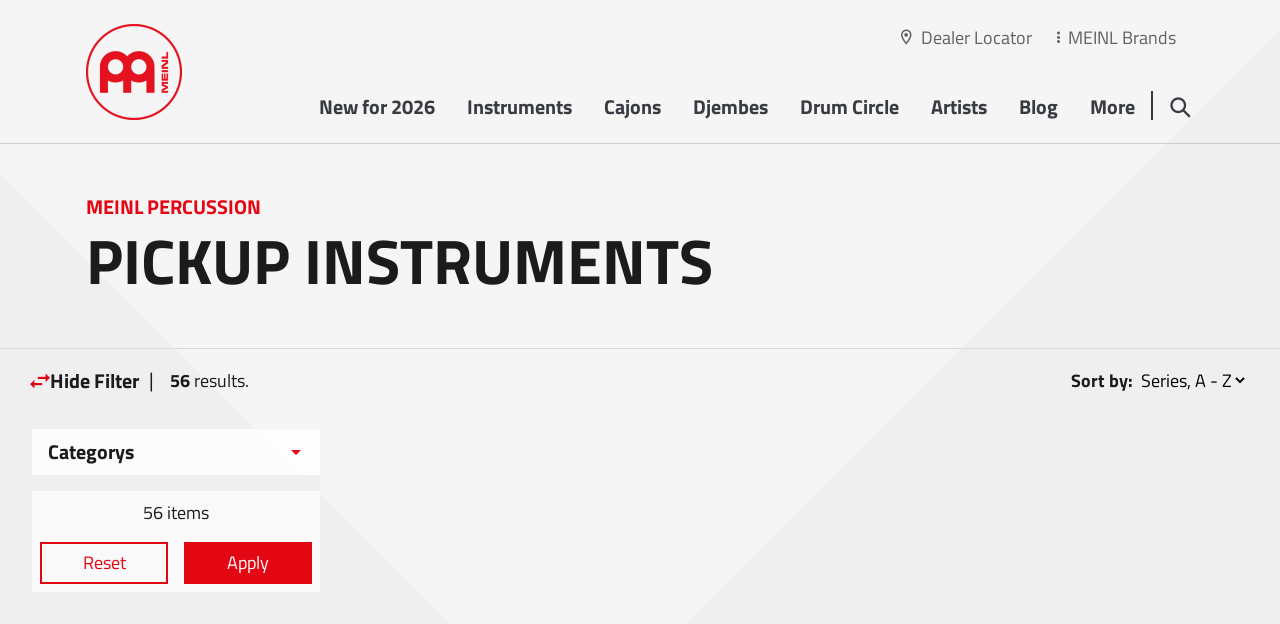

--- FILE ---
content_type: text/html; charset=UTF-8
request_url: https://meinlpercussion.com/en/instruments/filter/Pickup%20Instruments-f10420.html
body_size: 22034
content:
<!doctype html>
<html lang="en" data-page-id="207" data-parent-page-id="8">
    <head>
                    <script id="Cookiebot" src="https://consent.cookiebot.com/uc.js" data-cbid="f8615817-9b66-4b76-844f-c65dfb8fe45d" data-blockingmode="auto" type="text/javascript"></script>
                                                <title>Pickup Instruments - Instruments - Meinl Percussion</title>
                <meta property="og:image" content="https://meinlpercussion.com/frontend/dist/favicons/percussion/apple-touch-startup-image-1136x640.png" />
<meta property="twitter:image" content="https://meinlpercussion.com/frontend/dist/favicons/percussion/apple-touch-startup-image-1136x640.png" />

                                                                                                                                                                                                                                                                                                                                                                            <link rel="canonical" href="https://meinlpercussion.com/en/products/filter/Pickup%20Instruments-f10420.html">
                                    <meta name="lucene-search:categories" content="3">
            <meta charset="utf-8"><meta http-equiv="X-UA-Compatible" content="IE=edge"><meta name="viewport" content="width=device-width, initial-scale=1"><meta name="robots" content="index,follow"><meta name="copyright" content="Roland Meinl Musikinstrumente GmbH &amp; Co. KG" /><meta name="date" content="2021-02-10"><meta property="og:url" content="https://meinlpercussion.com/en/instruments/filter/Pickup%20Instruments-f10420.html"><meta property="og:type" content="website"><meta property="og:title" content="Instruments - Meinl Percussion"><meta name="facebook-domain-verification" content="29z1ard8d5xqrabg2zosr939sle4f4" /><meta name="twitter:card" content="summary"><meta name="twitter:url" content="https://meinlpercussion.com/en/instruments/filter/Pickup%20Instruments-f10420.html"><meta name="twitter:title" content="Instruments - Meinl Percussion"><meta name="apple-mobile-web-app-capable" content="yes"><meta name="apple-mobile-web-app-status-bar-style" content="black">            
		

<link rel="apple-touch-icon" sizes="57x57" href="/frontend/dist/favicons/percussion/apple-touch-icon-57x57.png">
<link rel="apple-touch-icon" sizes="60x60" href="/frontend/dist/favicons/percussion/apple-touch-icon-60x60.png">
<link rel="apple-touch-icon" sizes="72x72" href="/frontend/dist/favicons/percussion/apple-touch-icon-72x72.png">
<link rel="apple-touch-icon" sizes="76x76" href="/frontend/dist/favicons/percussion/apple-touch-icon-76x76.png">
<link rel="apple-touch-icon" sizes="114x114" href="/frontend/dist/favicons/percussion/apple-touch-icon-114x114.png">
<link rel="apple-touch-icon" sizes="120x120" href="/frontend/dist/favicons/percussion/apple-touch-icon-120x120.png">
<link rel="apple-touch-icon" sizes="144x144" href="/frontend/dist/favicons/percussion/apple-touch-icon-144x144.png">
<link rel="apple-touch-icon" sizes="152x152" href="/frontend/dist/favicons/percussion/apple-touch-icon-152x152.png">
<link rel="apple-touch-icon" sizes="180x180" href="/frontend/dist/favicons/percussion/apple-touch-icon-180x180.png">
<link rel="icon" type="image/png" sizes="32x32" href="/frontend/dist/favicons/percussion/favicon-32x32.png">
<link rel="icon" type="image/png" sizes="192x192" href="/frontend/dist/favicons/percussion/android-chrome-192x192.png">
<link rel="icon" type="image/png" sizes="16x16" href="/frontend/dist/favicons/percussion/favicon-16x16.png">               <link href="/frontend/dist/css/style-percussion.464b178b3e1154cf54a2.css" type="text/css" rel="stylesheet"/>
<script src="/frontend/dist/js/main.464b178b3e1154cf54a2.js"></script>

<!-- Matomo Tag Manager -->
<script>
  var _mtm = window._mtm = window._mtm || [];
  _mtm.push({'mtm.startTime': (new Date().getTime()), 'event': 'mtm.Start'});
  (function() {
    var d=document, g=d.createElement('script'), s=d.getElementsByTagName('script')[0];
    g.async=true; g.src='https://tracking.ercas.de/js/container_2K1JvaKj.js'; s.parentNode.insertBefore(g,s);
  })();
</script>
<!-- End Matomo Tag Manager -->

<style>
        .l-page__wrapper::before {
        background-image: url(/content/percussion/layout/percussion-bg-top.png);
    }
            .l-page__wrapper::after {
        background-image: url(/content/percussion/layout/percussion-bg.png);
    }
    </style>


                                        
                        <script> !function(f,b,e,v,n,t,s) {if(f.fbq)return;n=f.fbq=function(){n.callMethod? n.callMethod.apply(n,arguments):n.queue.push(arguments)}; if(!f._fbq)f._fbq=n;n.push=n;n.loaded=!0;n.version='2.0'; n.queue=[];t=b.createElement(e);t.async=!0; t.src=v;s=b.getElementsByTagName(e)[0]; s.parentNode.insertBefore(t,s)}(window, document,'script', 'https://connect.facebook.net/en_US/fbevents.js'); fbq('init', '782334968578089'); fbq('track', 'PageView'); </script><noscript><img height="1" width="1" style="display:none" src="https://www.facebook.com/tr?id=782334968578089&ev=PageView&noscript=1" /></noscript><script> 		!function (w, d, t) { 		  w.TiktokAnalyticsObject=t;var ttq=w[t]=w[t]||[];ttq.methods=["page","track","identify","instances","debug","on","off","once","ready","alias","group","enableCookie","disableCookie"],ttq.setAndDefer=function(t,e){t[e]=function(){t.push([e].concat(Array.prototype.slice.call(arguments,0)))}};for(var i=0;i<ttq.methods.length;i++)ttq.setAndDefer(ttq,ttq.methods[i]);ttq.instance=function(t){for(var e=ttq._i[t]||[],n=0;n<ttq.methods.length;n++)ttq.setAndDefer(e,ttq.methods[n]);return e},ttq.load=function(e,n){var i="https://analytics.tiktok.com/i18n/pixel/events.js";ttq._i=ttq._i||{},ttq._i[e]=[],ttq._i[e]._u=i,ttq._t=ttq._t||{},ttq._t[e]=+new Date,ttq._o=ttq._o||{},ttq._o[e]=n||{};var o=document.createElement("script");o.type="text/javascript",o.async=!0,o.src=i+"?sdkid="+e+"&lib="+t;var a=document.getElementsByTagName("script")[0];a.parentNode.insertBefore(o,a)}; 		 		  ttq.load('C59JAUNGE0M9N03GULQG'); 		  ttq.page(); 		}(window, document, 'ttq'); 	</script><noscript><p><img src="https://tracking.ercas.de/matomo.php?idsite=13&amp;rec=1" style="border:0;" alt="" /></p></noscript>    
<script>
    
    (function(i,s,o,g,r,a,m){i['GoogleAnalyticsObject']=r;i[r]=i[r]||function(){
    (i[r].q=i[r].q||[]).push(arguments)},i[r].l=1*new Date();a=s.createElement(o),
    m=s.getElementsByTagName(o)[0];a.async=1;a.src=g;m.parentNode.insertBefore(a,m)
    })(window,document,'script','https://www.google-analytics.com/analytics.js','ga');

    
            ga('create', 'UA-10822993-1');
    
    ga('set', 'anonymizeIp', true);
    
    
        if (typeof _gaqPageView != "undefined"){
        ga('send', 'pageview', _gaqPageView);
    } else {
                ga('send', 'pageview');
            }
    
        </script>
<script>
        
    window._paq = window._paq || [];

    
    _paq.push(['trackPageView']);
_paq.push(['enableLinkTracking']);
    _paq.push([function() { 'undefined' !== typeof window._ptg && _ptg.api.setVisitorId(this.getVisitorId()); }]);
    (function() {
                var u='https://tracking.ercas.de/';
        
        _paq.push(['setTrackerUrl', u+'piwik.php']);
_paq.push(['setSiteId', '13']);
                var d=document, g=d.createElement('script'), s=d.getElementsByTagName('script')[0];
        g.type='text/javascript'; g.async=true; g.defer=true; g.src=u+'piwik.js'; s.parentNode.insertBefore(g,s);
        
            })();

        </script><script>
    
            var _ptg = _ptg || {};
    _ptg.options = _ptg.options || {};

    
            
    </script>


    <script src="/bundles/pimcorecore/js/targeting.js" async></script></head>
    <body class="js-l-body"><div class="l-page__wrapper"><header class="l-header__wrapper js-l-hero__header"><section class="l-header js-l-header l-header__design--transparent l-header__color--default l-header__border--default"><div class="l-header__subscribe-wrapper js-x-newsletter__id" id="d-header"><div class="l-header__subscribe"><div class="x-newsletter"><div class="x-newsletter__content"><div class="e-rte">
                                                            Sign Up For Our Newsletter
                                                    </div><div class="e-rte e-form"><form class="form-horizontal x-newsletter__form--subscribe" role="form" action="/en/api/newsletter/subscribe" method="post"><input type="hidden" name="op_name" value=""><input type="hidden" name="op_ref" value="" ><input type="hidden" name="initts" value="1768825599"><input type="hidden" name="documentId" value="144"><input type="hidden" name="design" value="header"><input type="hidden" name="path" value="https://meinlpercussion.com/en/instruments/filter/Pickup%20Instruments-f10420.html"><div class="form-group"><input name="email" required="required" type="text" class="form-control" placeholder="Enter your email address" value="" /></div><div class="form-group"><div class="form-check"><input name="privacy" id="privacy" type="checkbox" class="form-check-input" required="required" value="1"/><label class="form-check-label required" for="privacy">I accept the <a href="/en/privacy-policy" title="Link Privacy Policy">privacy policy</a></label></div></div><div class="form-group"><button type="submit" name="submit" class="btn btn-primary x-newsletter__subscribe-button" value="Submit"><span class="icon-icon-chevron-right"></span>
                                        Subscribe
                                    </button></div></form></div></div></div></div><span class="l-header__subscribe-close"></span></div><div class="container"><div class="row"><div class="l-header__meta"><div class="l-header__meta-dealer-locator"><a href="/en/dealer-locator">Dealer Locator</a></div><div class="l-header__meta-site"><a href="#" class="js-panel-brandswitcher__opener"><span class="active">MEINL Brands</span></a></div></div><div class="col l-header__logo"><a href="/en"><span class="l-header__logo--placeholder"><img width="192" height="192" alt="" title="" src="/content/percussion/layout/image-thumb__160__logo/meinl-percussion-logo.webp" srcset="/content/percussion/layout/image-thumb__160__logo/meinl-percussion-logo.webp 1x, /content/percussion/layout/image-thumb__160__logo/meinl-percussion-logo@2x.webp 2x" /></span><span class="l-header__logo--default"><img width="192" height="192" alt="" title="" src="/content/percussion/layout/image-thumb__160__logo/meinl-percussion-logo.webp" srcset="/content/percussion/layout/image-thumb__160__logo/meinl-percussion-logo.webp 1x, /content/percussion/layout/image-thumb__160__logo/meinl-percussion-logo@2x.webp 2x" /></span><span class="l-header__logo--small"><img width="192" height="192" alt="" title="" src="/content/percussion/layout/image-thumb__160__logo/meinl-percussion-logo.webp" srcset="/content/percussion/layout/image-thumb__160__logo/meinl-percussion-logo.webp 1x, /content/percussion/layout/image-thumb__160__logo/meinl-percussion-logo@2x.webp 2x" /></span></a></div><div class="col l-header__nav"><ul class="l-pagetree-main js-l-pagetree-main"><li data-mainnav-main="5739" class="l-pagetree-main__item  "><a href="/en/new-for-2026" target="">New for 2026</a></li><li data-mainnav-main="207" class="js-l-flyout-nav__opener l-pagetree-main__item  "><a href="#">Instruments</a></li><li data-mainnav-main="2706" class="js-l-flyout-nav__opener l-pagetree-main__item  "><a href="#">Cajons</a></li><li data-mainnav-main="2717" class="js-l-flyout-nav__opener l-pagetree-main__item  "><a href="#">Djembes</a></li><li data-mainnav-main="3960" class="l-pagetree-main__item  "><a href="https://meinlpercussion.com/en/instruments/filter/Drum%20Circle-f59941.html?hd=3983" target="">Drum Circle</a></li><li data-mainnav-main="208" class="js-l-flyout-nav__opener l-pagetree-main__item  "><a href="#">Artists</a></li><li data-mainnav-main="210" class="js-l-flyout-nav__opener l-pagetree-main__item  "><a href="#">Blog</a></li><li data-mainnav-main="2705" class="js-l-flyout-nav__opener l-pagetree-main__item  "><a href="#">More</a></li></ul></div><div class="col l-header__search"><a href="#" data-mainnav-main="41"  class="js-l-flyout-nav__opener"></a><a href="#" class="l-flyout-nav__close js-l-flyout-nav__close"></a></div><div class="col l-header__burger "><a href="#" class="l-pagetree-panel__opener js-l-pagetree-panel__opener"></a><a href="#" class="l-panel__close js-l-panel__close"></a></div></div></div></section><section class="l-flyout js-l-flyout"><div class="l-flyout__frame js-l-flyout-nav"><div class="l-pagetree-sub" data-mainnav-sub="207" ><div class="s-product-nav"><div class="container"><div class="s-product-nav__switchnav js-s-product-nav__switchnav"><div class="row"><div class="col"><ul><li>Order by:</li><li class="js-s-product-nav__switchnav-item active" data-nav="category"><a>Category</a></li><li class="js-s-product-nav__switchnav-item" data-nav="index"><a>Index</a></li></ul></div><div class="col s-product-nav__switchnav-link"><a href="/en/instruments" target=""><span class="icon-icon-chevron-right"></span>
                                                                    all instruments
                                                            </a></div></div></div><div class="s-product-nav__index"><div class="row justify-content-between"><div class="col-9"><div class="row"><div class="col"><ul><li class="s-product-nav__index-capital">A</li><li class="s-product-nav__index-item js-s-product-nav__index-item"><a href="/en/instruments/filter/A–Go–Gos-f12871.html" data-nav-entry="12870" data-nav-snippet="1371">A-Go-Gos</a></li><li class="s-product-nav__index-item js-s-product-nav__index-item"><a href="/en/instruments/filter/Ajuch%20Bells-f13005.html" data-nav-entry="13006" data-nav-snippet="1440">Ajuch Bells</a></li></ul><ul><li class="s-product-nav__index-capital">B</li><li class="s-product-nav__index-item js-s-product-nav__index-item"><a href="/en/instruments/filter/Bags-f10487.html" data-nav-entry="10554" data-nav-snippet="624">Bags</a></li><li class="s-product-nav__index-item js-s-product-nav__index-item"><a href="/en/instruments/filter/Beaters-f10491.html" data-nav-entry="10558" data-nav-snippet="628">Beaters</a></li><li class="s-product-nav__index-item js-s-product-nav__index-item"><a href="/en/instruments/filter/Blocks-f10488.html" data-nav-entry="10555" data-nav-snippet="625">Blocks</a></li><li class="s-product-nav__index-item js-s-product-nav__index-item"><a href="/en/instruments/filter/Bongo%20Cajons-f10490.html" data-nav-entry="10557" data-nav-snippet="627">Bongo Cajons</a></li><li class="s-product-nav__index-item js-s-product-nav__index-item"><a href="/en/instruments/filter/Bongos-f10489.html" data-nav-entry="10556" data-nav-snippet="626">Bongos</a></li><li class="s-product-nav__index-item js-s-product-nav__index-item"><a href="/en/instruments/filter/Brushes-f12823.html" data-nav-entry="12822" data-nav-snippet="1389">Brushes</a></li><li class="s-product-nav__index-item js-s-product-nav__index-item"><a href="/en/instruments/filter/Bags-f10487.html" data-nav-entry="53210" data-nav-snippet="624">Bags</a></li></ul><ul><li class="s-product-nav__index-capital">C</li><li class="s-product-nav__index-item js-s-product-nav__index-item"><a href="/en/instruments/filter/Cabasas-f10492.html" data-nav-entry="10559" data-nav-snippet="629">Cabasas</a></li><li class="s-product-nav__index-item js-s-product-nav__index-item"><a href="/en/instruments/filter/Cables-f19362.html" data-nav-entry="19500" data-nav-snippet="2250">Cables</a></li><li class="s-product-nav__index-item js-s-product-nav__index-item"><a href="/en/instruments/filter/Caixas-f10493.html" data-nav-entry="10560" data-nav-snippet="630">Caixas</a></li><li class="s-product-nav__index-item js-s-product-nav__index-item"><a href="/en/instruments/filter/Cajons-f10486.html?hd=2657" data-nav-entry="10553" data-nav-snippet="623">Cajons</a></li><li class="s-product-nav__index-item js-s-product-nav__index-item"><a href="/en/instruments/filter/Cajons%2C%20Accessories-f10499.html?hd=2749" data-nav-entry="10566" data-nav-snippet="638">Cajons, Accessories</a></li><li class="s-product-nav__index-item js-s-product-nav__index-item"><a href="/en/instruments/filter/Cajons%2C%20Bass-f10494.html" data-nav-entry="10561" data-nav-snippet="631">Cajons, Bass</a></li><li class="s-product-nav__index-item js-s-product-nav__index-item"><a href="/en/instruments/filter/Cajons%2C%20Drum%20Sets-f10500.html" data-nav-entry="10567" data-nav-snippet="639">Cajons, Drum Sets</a></li><li class="s-product-nav__index-item js-s-product-nav__index-item"><a href="/en/instruments/filter/Cajons%2C%20Make%20Your%20Own-f13018.html" data-nav-entry="13019" data-nav-snippet="1443">Cajons, Make Your Own</a></li><li class="s-product-nav__index-item js-s-product-nav__index-item"><a href="/en/instruments/filter/Cajons%2C%20Pedals-f10501.html" data-nav-entry="10568" data-nav-snippet="640">Cajons, Pedals</a></li><li class="s-product-nav__index-item js-s-product-nav__index-item"><a href="/en/instruments/filter/Cajons%2C%20Pickup-f10495.html?hd=2733" data-nav-entry="10562" data-nav-snippet="633">Cajons, Pickup</a></li><li class="s-product-nav__index-item js-s-product-nav__index-item"><a href="/en/instruments/filter/Cajons%2C%20Seats-f12630.html" data-nav-entry="12629" data-nav-snippet="1257">Cajons, Seats</a></li><li class="s-product-nav__index-item js-s-product-nav__index-item"><a href="/en/instruments/filter/Cajons%2C%20Slaptop-f10496.html" data-nav-entry="10563" data-nav-snippet="635">Cajons, Slaptop</a></li><li class="s-product-nav__index-item js-s-product-nav__index-item"><a href="/en/instruments/filter/Cajons%2C%20Snare-f10497.html?hd=2727" data-nav-entry="10564" data-nav-snippet="636">Cajons, Snare</a></li><li class="s-product-nav__index-item js-s-product-nav__index-item"><a href="/en/instruments/filter/Cajons%2C%20String-f10498.html?hd=2728" data-nav-entry="10565" data-nav-snippet="637">Cajons, String</a></li><li class="s-product-nav__index-item js-s-product-nav__index-item"><a href="/en/instruments/filter/Castanets-f10503.html" data-nav-entry="10570" data-nav-snippet="643">Castanets</a></li></ul></div><div class="col"><ul><li class="s-product-nav__index-capital">C</li><li class="s-product-nav__index-item js-s-product-nav__index-item"><a href="/en/instruments/filter/Chimes-f10504.html" data-nav-entry="10571" data-nav-snippet="644">Chimes</a></li><li class="s-product-nav__index-item js-s-product-nav__index-item"><a href="/en/instruments/filter/Ching%20Rings-f10505.html" data-nav-entry="10572" data-nav-snippet="645">Ching Rings</a></li><li class="s-product-nav__index-item js-s-product-nav__index-item"><a href="/en/instruments/filter/Claves-f10506.html" data-nav-entry="10573" data-nav-snippet="646">Claves</a></li><li class="s-product-nav__index-item js-s-product-nav__index-item"><a href="/en/instruments/filter/Congas-f10507.html" data-nav-entry="10574" data-nav-snippet="647">Congas</a></li><li class="s-product-nav__index-item js-s-product-nav__index-item"><a href="/en/instruments/filter/Cowbells-f10508.html" data-nav-entry="10575" data-nav-snippet="648">Cowbells</a></li><li class="s-product-nav__index-item js-s-product-nav__index-item"><a href="/en/instruments/filter/Crasher-f14772.html" data-nav-entry="14771" data-nav-snippet="2165">Crasher</a></li></ul><ul><li class="s-product-nav__index-capital">D</li><li class="s-product-nav__index-item js-s-product-nav__index-item"><a href="/en/instruments/filter/Darbukas-f10509.html" data-nav-entry="10576" data-nav-snippet="649">Darbukas</a></li><li class="s-product-nav__index-item js-s-product-nav__index-item"><a href="/en/instruments/filter/Didgeridoos-f10510.html" data-nav-entry="10577" data-nav-snippet="650">Didgeridoos</a></li><li class="s-product-nav__index-item js-s-product-nav__index-item"><a href="/en/instruments/filter/Djembes-f10511.html?hd=2699" data-nav-entry="10579" data-nav-snippet="651">Djembes</a></li><li class="s-product-nav__index-item js-s-product-nav__index-item"><a href="/en/instruments/filter/Djembe%2C%20Synthetic-f28193.html?hd=2742" data-nav-entry="28197" data-nav-snippet="2739">Djembe, Synthetic</a></li><li class="s-product-nav__index-item js-s-product-nav__index-item"><a href="/en/instruments/filter/Djembe%2C%20Wood-f28192.html?hd=2740" data-nav-entry="28194" data-nav-snippet="2738">Djembe, Wood</a></li><li class="s-product-nav__index-item js-s-product-nav__index-item"><a href="/en/instruments/filter/Doumbeks-f10512.html" data-nav-entry="10580" data-nav-snippet="652">Doumbeks</a></li></ul><ul><li class="s-product-nav__index-capital">F</li><li class="s-product-nav__index-item js-s-product-nav__index-item"><a href="/en/instruments/filter/Foot%20Percussion-f10513.html" data-nav-entry="10582" data-nav-snippet="653">Foot Percussion</a></li><li class="s-product-nav__index-item js-s-product-nav__index-item"><a href="/en/instruments/filter/Frame%20Drums-f10514.html" data-nav-entry="10583" data-nav-snippet="654">Frame Drums</a></li></ul><ul><li class="s-product-nav__index-capital">G</li><li class="s-product-nav__index-item js-s-product-nav__index-item"><a href="/en/instruments/filter/G%C3%BCiras-f10515.html" data-nav-entry="10584" data-nav-snippet="655">Güiras</a></li><li class="s-product-nav__index-item js-s-product-nav__index-item"><a href="/en/instruments/filter/G%C3%BCiros-f12829.html" data-nav-entry="12828" data-nav-snippet="1387">Güiros</a></li></ul><ul><li class="s-product-nav__index-capital">H</li><li class="s-product-nav__index-item js-s-product-nav__index-item"><a href="/en/instruments/filter/Hand%20Drums-f10516.html" data-nav-entry="10586" data-nav-snippet="656">Hand Drums</a></li><li class="s-product-nav__index-item js-s-product-nav__index-item"><a href="/en/instruments/filter/Hand%20Percussion-f10517.html" data-nav-entry="10587" data-nav-snippet="657">Hand Percussion</a></li><li class="s-product-nav__index-item js-s-product-nav__index-item"><a href="/en/instruments/filter/Hardware-f10527.html" data-nav-entry="10588" data-nav-snippet="658">Hardware</a></li><li class="s-product-nav__index-item js-s-product-nav__index-item"><a href="/en/instruments/filter/Heads-f12279.html" data-nav-entry="12280" data-nav-snippet="1155">Heads</a></li><li class="s-product-nav__index-item js-s-product-nav__index-item"><a href="/en/instruments/filter/Hybrid–Drumming-f14773.html" data-nav-entry="14775" data-nav-snippet="2166">Hybrid-Drumming</a></li></ul><ul><li class="s-product-nav__index-capital">I</li><li class="s-product-nav__index-item js-s-product-nav__index-item"><a href="/en/instruments/filter/Ibodrums-f10528.html" data-nav-entry="10589" data-nav-snippet="659">Ibodrums</a></li></ul></div><div class="col"></ul><ul><li class="s-product-nav__index-capital">J</li><li class="s-product-nav__index-item js-s-product-nav__index-item"><a href="/en/instruments/filter/Jingle%20Sticks-f10529.html" data-nav-entry="10590" data-nav-snippet="660">Jingle Sticks</a></li></ul><ul><li class="s-product-nav__index-capital">K</li><li class="s-product-nav__index-item js-s-product-nav__index-item"><a href="/en/instruments/filter/Kalimbas-f10530.html" data-nav-entry="10591" data-nav-snippet="661">Kalimbas</a></li></ul><ul><li class="s-product-nav__index-capital">M</li><li class="s-product-nav__index-item js-s-product-nav__index-item"><a href="/en/instruments/filter/Mallets-f10531.html" data-nav-entry="10592" data-nav-snippet="662">Mallets</a></li><li class="s-product-nav__index-item js-s-product-nav__index-item"><a href="/en/instruments/filter/Maracas-f10532.html" data-nav-entry="10593" data-nav-snippet="663">Maracas</a></li><li class="s-product-nav__index-item js-s-product-nav__index-item"><a href="/en/instruments/filter/Microphone%20Clamps-f12983.html" data-nav-entry="12984" data-nav-snippet="1410">Microphone Clamps</a></li></ul><ul><li class="s-product-nav__index-capital">O</li><li class="s-product-nav__index-item js-s-product-nav__index-item"><a href="/en/instruments/filter/Orchestra%20Ratchet-f58548.html" data-nav-entry="58549" data-nav-snippet="3938">Orchestra Ratchet</a></li></ul><ul><li class="s-product-nav__index-capital">P</li><li class="s-product-nav__index-item js-s-product-nav__index-item"><a href="/en/instruments/filter/Pandeiros-f10533.html" data-nav-entry="10594" data-nav-snippet="664">Pandeiros</a></li><li class="s-product-nav__index-item js-s-product-nav__index-item"><a href="/en/instruments/filter/Percussion%20Stomp%20Boxes-f13009.html" data-nav-entry="13010" data-nav-snippet="1442">Percussion Stomp Boxes</a></li><li class="s-product-nav__index-item js-s-product-nav__index-item"><a href="/en/instruments/filter/Pickup%20Instruments-f10420.html" data-nav-entry="10595" data-nav-snippet="665">Pickup Instruments</a></li></ul><ul><li class="s-product-nav__index-capital">R</li><li class="s-product-nav__index-item js-s-product-nav__index-item"><a href="/en/instruments/filter/Rainmakers%2FRainsticks-f10535.html" data-nav-entry="10597" data-nav-snippet="666">Rainmakers/Rainsticks</a></li><li class="s-product-nav__index-item js-s-product-nav__index-item"><a href="/en/instruments/filter/Riq-f19365.html" data-nav-entry="19366" data-nav-snippet="2228">Riq</a></li><li class="s-product-nav__index-item js-s-product-nav__index-item"><a href="/en/instruments/filter/Ritual%20Drums-f10536.html" data-nav-entry="10598" data-nav-snippet="667">Ritual Drums</a></li></ul><ul><li class="s-product-nav__index-capital">S</li><li class="s-product-nav__index-item js-s-product-nav__index-item"><a href="/en/instruments/filter/Samba-f11574.html" data-nav-entry="10599" data-nav-snippet="668">Samba</a></li><li class="s-product-nav__index-item js-s-product-nav__index-item"><a href="/en/instruments/filter/Shakers-f10541.html" data-nav-entry="10600" data-nav-snippet="669">Shakers</a></li><li class="s-product-nav__index-item js-s-product-nav__index-item"><a href="/en/instruments/filter/Shekeres-f10543.html" data-nav-entry="10601" data-nav-snippet="670">Shekeres</a></li><li class="s-product-nav__index-item js-s-product-nav__index-item"><a href="/en/instruments/filter/Sleigh%20Bells-f14608.html" data-nav-entry="14609" data-nav-snippet="2131">Sleigh Bells</a></li><li class="s-product-nav__index-item js-s-product-nav__index-item"><a href="/en/instruments/filter/Sound%20Effects-f10544.html" data-nav-entry="10602" data-nav-snippet="671">Sound Effects</a></li><li class="s-product-nav__index-item js-s-product-nav__index-item"><a href="/en/instruments/filter/Stands-f10545.html" data-nav-entry="10603" data-nav-snippet="672">Stands</a></li><li class="s-product-nav__index-item js-s-product-nav__index-item"><a href="/en/instruments/filter/Sticks-f12840.html" data-nav-entry="12841" data-nav-snippet="1388">Sticks</a></li><li class="s-product-nav__index-item js-s-product-nav__index-item"><a href="/en/instruments/filter/Scrapers-f10546.html" data-nav-entry="10604" data-nav-snippet="673">Scrapers</a></li><li class="s-product-nav__index-item js-s-product-nav__index-item"><a href="/en/instruments/filter/Surdos-f10547.html" data-nav-entry="10605" data-nav-snippet="674">Surdos</a></li></ul></div><div class="col"></ul><ul><li class="s-product-nav__index-capital">T</li><li class="s-product-nav__index-item js-s-product-nav__index-item"><a href="/en/instruments/filter/Tablas-f12453.html" data-nav-entry="12454" data-nav-snippet="1184">Tablas</a></li><li class="s-product-nav__index-item js-s-product-nav__index-item"><a href="/en/instruments/filter/Tables-f10548.html" data-nav-entry="10606" data-nav-snippet="675">Tables</a></li><li class="s-product-nav__index-item js-s-product-nav__index-item"><a href="/en/instruments/filter/Tamborims-f10549.html" data-nav-entry="10607" data-nav-snippet="676">Tamborims</a></li><li class="s-product-nav__index-item js-s-product-nav__index-item"><a href="/en/instruments/filter/Tambourines-f10550.html" data-nav-entry="10608" data-nav-snippet="677">Tambourines</a></li><li class="s-product-nav__index-item js-s-product-nav__index-item"><a href="/en/instruments/filter/Tampeiro-f12844.html" data-nav-entry="12843" data-nav-snippet="1372">Tampeiro</a></li><li class="s-product-nav__index-item js-s-product-nav__index-item"><a href="/en/instruments/filter/Timbales-f10551.html" data-nav-entry="10609" data-nav-snippet="678">Timbales</a></li><li class="s-product-nav__index-item js-s-product-nav__index-item"><a href="/en/instruments/filter/Triangles-f10552.html" data-nav-entry="10610" data-nav-snippet="679">Triangles</a></li></ul><ul><li class="s-product-nav__index-capital">W</li><li class="s-product-nav__index-item js-s-product-nav__index-item"><a href="/en/instruments/filter/Wood%20Frogs-f13007.html" data-nav-entry="13008" data-nav-snippet="1441">Wood Frogs</a></li></ul><ul><li class="s-product-nav__index-all"><a href="/en/instruments" target="">
                                                                                                                                                                    all instruments
                                                                                                            </a></li></ul></div></div></div><div class="col-3 s-product-nav__index-snippet js-s-product-nav__index-snippet"><div class="s-product-nav__snippet-item js-s-product-nav__snippet-item" id="indexNavFlyoutID12870" data-snippetID="12870"><div class="js-infinity-loader-wrapper" data-pattern="/ajax/snippet/1371" data-child=".snippet" data-single="true"></div></div><div class="s-product-nav__snippet-item js-s-product-nav__snippet-item" id="indexNavFlyoutID13006" data-snippetID="13006"><div class="js-infinity-loader-wrapper" data-pattern="/ajax/snippet/1440" data-child=".snippet" data-single="true"></div></div><div class="s-product-nav__snippet-item js-s-product-nav__snippet-item" id="indexNavFlyoutID10554" data-snippetID="10554"><div class="js-infinity-loader-wrapper" data-pattern="/ajax/snippet/624" data-child=".snippet" data-single="true"></div></div><div class="s-product-nav__snippet-item js-s-product-nav__snippet-item" id="indexNavFlyoutID10558" data-snippetID="10558"><div class="js-infinity-loader-wrapper" data-pattern="/ajax/snippet/628" data-child=".snippet" data-single="true"></div></div><div class="s-product-nav__snippet-item js-s-product-nav__snippet-item" id="indexNavFlyoutID10555" data-snippetID="10555"><div class="js-infinity-loader-wrapper" data-pattern="/ajax/snippet/625" data-child=".snippet" data-single="true"></div></div><div class="s-product-nav__snippet-item js-s-product-nav__snippet-item" id="indexNavFlyoutID10557" data-snippetID="10557"><div class="js-infinity-loader-wrapper" data-pattern="/ajax/snippet/627" data-child=".snippet" data-single="true"></div></div><div class="s-product-nav__snippet-item js-s-product-nav__snippet-item" id="indexNavFlyoutID10556" data-snippetID="10556"><div class="js-infinity-loader-wrapper" data-pattern="/ajax/snippet/626" data-child=".snippet" data-single="true"></div></div><div class="s-product-nav__snippet-item js-s-product-nav__snippet-item" id="indexNavFlyoutID12822" data-snippetID="12822"><div class="js-infinity-loader-wrapper" data-pattern="/ajax/snippet/1389" data-child=".snippet" data-single="true"></div></div><div class="s-product-nav__snippet-item js-s-product-nav__snippet-item" id="indexNavFlyoutID53210" data-snippetID="53210"><div class="js-infinity-loader-wrapper" data-pattern="/ajax/snippet/624" data-child=".snippet" data-single="true"></div></div><div class="s-product-nav__snippet-item js-s-product-nav__snippet-item" id="indexNavFlyoutID10559" data-snippetID="10559"><div class="js-infinity-loader-wrapper" data-pattern="/ajax/snippet/629" data-child=".snippet" data-single="true"></div></div><div class="s-product-nav__snippet-item js-s-product-nav__snippet-item" id="indexNavFlyoutID19500" data-snippetID="19500"><div class="js-infinity-loader-wrapper" data-pattern="/ajax/snippet/2250" data-child=".snippet" data-single="true"></div></div><div class="s-product-nav__snippet-item js-s-product-nav__snippet-item" id="indexNavFlyoutID10560" data-snippetID="10560"><div class="js-infinity-loader-wrapper" data-pattern="/ajax/snippet/630" data-child=".snippet" data-single="true"></div></div><div class="s-product-nav__snippet-item js-s-product-nav__snippet-item" id="indexNavFlyoutID10553" data-snippetID="10553"><div class="js-infinity-loader-wrapper" data-pattern="/ajax/snippet/623" data-child=".snippet" data-single="true"></div></div><div class="s-product-nav__snippet-item js-s-product-nav__snippet-item" id="indexNavFlyoutID10566" data-snippetID="10566"><div class="js-infinity-loader-wrapper" data-pattern="/ajax/snippet/638" data-child=".snippet" data-single="true"></div></div><div class="s-product-nav__snippet-item js-s-product-nav__snippet-item" id="indexNavFlyoutID10561" data-snippetID="10561"><div class="js-infinity-loader-wrapper" data-pattern="/ajax/snippet/631" data-child=".snippet" data-single="true"></div></div><div class="s-product-nav__snippet-item js-s-product-nav__snippet-item" id="indexNavFlyoutID10567" data-snippetID="10567"><div class="js-infinity-loader-wrapper" data-pattern="/ajax/snippet/639" data-child=".snippet" data-single="true"></div></div><div class="s-product-nav__snippet-item js-s-product-nav__snippet-item" id="indexNavFlyoutID13019" data-snippetID="13019"><div class="js-infinity-loader-wrapper" data-pattern="/ajax/snippet/1443" data-child=".snippet" data-single="true"></div></div><div class="s-product-nav__snippet-item js-s-product-nav__snippet-item" id="indexNavFlyoutID10568" data-snippetID="10568"><div class="js-infinity-loader-wrapper" data-pattern="/ajax/snippet/640" data-child=".snippet" data-single="true"></div></div><div class="s-product-nav__snippet-item js-s-product-nav__snippet-item" id="indexNavFlyoutID10562" data-snippetID="10562"><div class="js-infinity-loader-wrapper" data-pattern="/ajax/snippet/633" data-child=".snippet" data-single="true"></div></div><div class="s-product-nav__snippet-item js-s-product-nav__snippet-item" id="indexNavFlyoutID12629" data-snippetID="12629"><div class="js-infinity-loader-wrapper" data-pattern="/ajax/snippet/1257" data-child=".snippet" data-single="true"></div></div><div class="s-product-nav__snippet-item js-s-product-nav__snippet-item" id="indexNavFlyoutID10563" data-snippetID="10563"><div class="js-infinity-loader-wrapper" data-pattern="/ajax/snippet/635" data-child=".snippet" data-single="true"></div></div><div class="s-product-nav__snippet-item js-s-product-nav__snippet-item" id="indexNavFlyoutID10564" data-snippetID="10564"><div class="js-infinity-loader-wrapper" data-pattern="/ajax/snippet/636" data-child=".snippet" data-single="true"></div></div><div class="s-product-nav__snippet-item js-s-product-nav__snippet-item" id="indexNavFlyoutID10565" data-snippetID="10565"><div class="js-infinity-loader-wrapper" data-pattern="/ajax/snippet/637" data-child=".snippet" data-single="true"></div></div><div class="s-product-nav__snippet-item js-s-product-nav__snippet-item" id="indexNavFlyoutID10570" data-snippetID="10570"><div class="js-infinity-loader-wrapper" data-pattern="/ajax/snippet/643" data-child=".snippet" data-single="true"></div></div><div class="s-product-nav__snippet-item js-s-product-nav__snippet-item" id="indexNavFlyoutID10571" data-snippetID="10571"><div class="js-infinity-loader-wrapper" data-pattern="/ajax/snippet/644" data-child=".snippet" data-single="true"></div></div><div class="s-product-nav__snippet-item js-s-product-nav__snippet-item" id="indexNavFlyoutID10572" data-snippetID="10572"><div class="js-infinity-loader-wrapper" data-pattern="/ajax/snippet/645" data-child=".snippet" data-single="true"></div></div><div class="s-product-nav__snippet-item js-s-product-nav__snippet-item" id="indexNavFlyoutID10573" data-snippetID="10573"><div class="js-infinity-loader-wrapper" data-pattern="/ajax/snippet/646" data-child=".snippet" data-single="true"></div></div><div class="s-product-nav__snippet-item js-s-product-nav__snippet-item" id="indexNavFlyoutID10574" data-snippetID="10574"><div class="js-infinity-loader-wrapper" data-pattern="/ajax/snippet/647" data-child=".snippet" data-single="true"></div></div><div class="s-product-nav__snippet-item js-s-product-nav__snippet-item" id="indexNavFlyoutID10575" data-snippetID="10575"><div class="js-infinity-loader-wrapper" data-pattern="/ajax/snippet/648" data-child=".snippet" data-single="true"></div></div><div class="s-product-nav__snippet-item js-s-product-nav__snippet-item" id="indexNavFlyoutID14771" data-snippetID="14771"><div class="js-infinity-loader-wrapper" data-pattern="/ajax/snippet/2165" data-child=".snippet" data-single="true"></div></div><div class="s-product-nav__snippet-item js-s-product-nav__snippet-item" id="indexNavFlyoutID10576" data-snippetID="10576"><div class="js-infinity-loader-wrapper" data-pattern="/ajax/snippet/649" data-child=".snippet" data-single="true"></div></div><div class="s-product-nav__snippet-item js-s-product-nav__snippet-item" id="indexNavFlyoutID10577" data-snippetID="10577"><div class="js-infinity-loader-wrapper" data-pattern="/ajax/snippet/650" data-child=".snippet" data-single="true"></div></div><div class="s-product-nav__snippet-item js-s-product-nav__snippet-item" id="indexNavFlyoutID10579" data-snippetID="10579"><div class="js-infinity-loader-wrapper" data-pattern="/ajax/snippet/651" data-child=".snippet" data-single="true"></div></div><div class="s-product-nav__snippet-item js-s-product-nav__snippet-item" id="indexNavFlyoutID28197" data-snippetID="28197"><div class="js-infinity-loader-wrapper" data-pattern="/ajax/snippet/2739" data-child=".snippet" data-single="true"></div></div><div class="s-product-nav__snippet-item js-s-product-nav__snippet-item" id="indexNavFlyoutID28194" data-snippetID="28194"><div class="js-infinity-loader-wrapper" data-pattern="/ajax/snippet/2738" data-child=".snippet" data-single="true"></div></div><div class="s-product-nav__snippet-item js-s-product-nav__snippet-item" id="indexNavFlyoutID10580" data-snippetID="10580"><div class="js-infinity-loader-wrapper" data-pattern="/ajax/snippet/652" data-child=".snippet" data-single="true"></div></div><div class="s-product-nav__snippet-item js-s-product-nav__snippet-item" id="indexNavFlyoutID10582" data-snippetID="10582"><div class="js-infinity-loader-wrapper" data-pattern="/ajax/snippet/653" data-child=".snippet" data-single="true"></div></div><div class="s-product-nav__snippet-item js-s-product-nav__snippet-item" id="indexNavFlyoutID10583" data-snippetID="10583"><div class="js-infinity-loader-wrapper" data-pattern="/ajax/snippet/654" data-child=".snippet" data-single="true"></div></div><div class="s-product-nav__snippet-item js-s-product-nav__snippet-item" id="indexNavFlyoutID10584" data-snippetID="10584"><div class="js-infinity-loader-wrapper" data-pattern="/ajax/snippet/655" data-child=".snippet" data-single="true"></div></div><div class="s-product-nav__snippet-item js-s-product-nav__snippet-item" id="indexNavFlyoutID12828" data-snippetID="12828"><div class="js-infinity-loader-wrapper" data-pattern="/ajax/snippet/1387" data-child=".snippet" data-single="true"></div></div><div class="s-product-nav__snippet-item js-s-product-nav__snippet-item" id="indexNavFlyoutID10586" data-snippetID="10586"><div class="js-infinity-loader-wrapper" data-pattern="/ajax/snippet/656" data-child=".snippet" data-single="true"></div></div><div class="s-product-nav__snippet-item js-s-product-nav__snippet-item" id="indexNavFlyoutID10587" data-snippetID="10587"><div class="js-infinity-loader-wrapper" data-pattern="/ajax/snippet/657" data-child=".snippet" data-single="true"></div></div><div class="s-product-nav__snippet-item js-s-product-nav__snippet-item" id="indexNavFlyoutID10588" data-snippetID="10588"><div class="js-infinity-loader-wrapper" data-pattern="/ajax/snippet/658" data-child=".snippet" data-single="true"></div></div><div class="s-product-nav__snippet-item js-s-product-nav__snippet-item" id="indexNavFlyoutID12280" data-snippetID="12280"><div class="js-infinity-loader-wrapper" data-pattern="/ajax/snippet/1155" data-child=".snippet" data-single="true"></div></div><div class="s-product-nav__snippet-item js-s-product-nav__snippet-item" id="indexNavFlyoutID14775" data-snippetID="14775"><div class="js-infinity-loader-wrapper" data-pattern="/ajax/snippet/2166" data-child=".snippet" data-single="true"></div></div><div class="s-product-nav__snippet-item js-s-product-nav__snippet-item" id="indexNavFlyoutID10589" data-snippetID="10589"><div class="js-infinity-loader-wrapper" data-pattern="/ajax/snippet/659" data-child=".snippet" data-single="true"></div></div><div class="s-product-nav__snippet-item js-s-product-nav__snippet-item" id="indexNavFlyoutID10590" data-snippetID="10590"><div class="js-infinity-loader-wrapper" data-pattern="/ajax/snippet/660" data-child=".snippet" data-single="true"></div></div><div class="s-product-nav__snippet-item js-s-product-nav__snippet-item" id="indexNavFlyoutID10591" data-snippetID="10591"><div class="js-infinity-loader-wrapper" data-pattern="/ajax/snippet/661" data-child=".snippet" data-single="true"></div></div><div class="s-product-nav__snippet-item js-s-product-nav__snippet-item" id="indexNavFlyoutID10592" data-snippetID="10592"><div class="js-infinity-loader-wrapper" data-pattern="/ajax/snippet/662" data-child=".snippet" data-single="true"></div></div><div class="s-product-nav__snippet-item js-s-product-nav__snippet-item" id="indexNavFlyoutID10593" data-snippetID="10593"><div class="js-infinity-loader-wrapper" data-pattern="/ajax/snippet/663" data-child=".snippet" data-single="true"></div></div><div class="s-product-nav__snippet-item js-s-product-nav__snippet-item" id="indexNavFlyoutID12984" data-snippetID="12984"><div class="js-infinity-loader-wrapper" data-pattern="/ajax/snippet/1410" data-child=".snippet" data-single="true"></div></div><div class="s-product-nav__snippet-item js-s-product-nav__snippet-item" id="indexNavFlyoutID58549" data-snippetID="58549"><div class="js-infinity-loader-wrapper" data-pattern="/ajax/snippet/3938" data-child=".snippet" data-single="true"></div></div><div class="s-product-nav__snippet-item js-s-product-nav__snippet-item" id="indexNavFlyoutID10594" data-snippetID="10594"><div class="js-infinity-loader-wrapper" data-pattern="/ajax/snippet/664" data-child=".snippet" data-single="true"></div></div><div class="s-product-nav__snippet-item js-s-product-nav__snippet-item" id="indexNavFlyoutID13010" data-snippetID="13010"><div class="js-infinity-loader-wrapper" data-pattern="/ajax/snippet/1442" data-child=".snippet" data-single="true"></div></div><div class="s-product-nav__snippet-item js-s-product-nav__snippet-item" id="indexNavFlyoutID10595" data-snippetID="10595"><div class="js-infinity-loader-wrapper" data-pattern="/ajax/snippet/665" data-child=".snippet" data-single="true"></div></div><div class="s-product-nav__snippet-item js-s-product-nav__snippet-item" id="indexNavFlyoutID10597" data-snippetID="10597"><div class="js-infinity-loader-wrapper" data-pattern="/ajax/snippet/666" data-child=".snippet" data-single="true"></div></div><div class="s-product-nav__snippet-item js-s-product-nav__snippet-item" id="indexNavFlyoutID19366" data-snippetID="19366"><div class="js-infinity-loader-wrapper" data-pattern="/ajax/snippet/2228" data-child=".snippet" data-single="true"></div></div><div class="s-product-nav__snippet-item js-s-product-nav__snippet-item" id="indexNavFlyoutID10598" data-snippetID="10598"><div class="js-infinity-loader-wrapper" data-pattern="/ajax/snippet/667" data-child=".snippet" data-single="true"></div></div><div class="s-product-nav__snippet-item js-s-product-nav__snippet-item" id="indexNavFlyoutID10599" data-snippetID="10599"><div class="js-infinity-loader-wrapper" data-pattern="/ajax/snippet/668" data-child=".snippet" data-single="true"></div></div><div class="s-product-nav__snippet-item js-s-product-nav__snippet-item" id="indexNavFlyoutID10600" data-snippetID="10600"><div class="js-infinity-loader-wrapper" data-pattern="/ajax/snippet/669" data-child=".snippet" data-single="true"></div></div><div class="s-product-nav__snippet-item js-s-product-nav__snippet-item" id="indexNavFlyoutID10601" data-snippetID="10601"><div class="js-infinity-loader-wrapper" data-pattern="/ajax/snippet/670" data-child=".snippet" data-single="true"></div></div><div class="s-product-nav__snippet-item js-s-product-nav__snippet-item" id="indexNavFlyoutID14609" data-snippetID="14609"><div class="js-infinity-loader-wrapper" data-pattern="/ajax/snippet/2131" data-child=".snippet" data-single="true"></div></div><div class="s-product-nav__snippet-item js-s-product-nav__snippet-item" id="indexNavFlyoutID10602" data-snippetID="10602"><div class="js-infinity-loader-wrapper" data-pattern="/ajax/snippet/671" data-child=".snippet" data-single="true"></div></div><div class="s-product-nav__snippet-item js-s-product-nav__snippet-item" id="indexNavFlyoutID10603" data-snippetID="10603"><div class="js-infinity-loader-wrapper" data-pattern="/ajax/snippet/672" data-child=".snippet" data-single="true"></div></div><div class="s-product-nav__snippet-item js-s-product-nav__snippet-item" id="indexNavFlyoutID12841" data-snippetID="12841"><div class="js-infinity-loader-wrapper" data-pattern="/ajax/snippet/1388" data-child=".snippet" data-single="true"></div></div><div class="s-product-nav__snippet-item js-s-product-nav__snippet-item" id="indexNavFlyoutID10604" data-snippetID="10604"><div class="js-infinity-loader-wrapper" data-pattern="/ajax/snippet/673" data-child=".snippet" data-single="true"></div></div><div class="s-product-nav__snippet-item js-s-product-nav__snippet-item" id="indexNavFlyoutID10605" data-snippetID="10605"><div class="js-infinity-loader-wrapper" data-pattern="/ajax/snippet/674" data-child=".snippet" data-single="true"></div></div><div class="s-product-nav__snippet-item js-s-product-nav__snippet-item" id="indexNavFlyoutID12454" data-snippetID="12454"><div class="js-infinity-loader-wrapper" data-pattern="/ajax/snippet/1184" data-child=".snippet" data-single="true"></div></div><div class="s-product-nav__snippet-item js-s-product-nav__snippet-item" id="indexNavFlyoutID10606" data-snippetID="10606"><div class="js-infinity-loader-wrapper" data-pattern="/ajax/snippet/675" data-child=".snippet" data-single="true"></div></div><div class="s-product-nav__snippet-item js-s-product-nav__snippet-item" id="indexNavFlyoutID10607" data-snippetID="10607"><div class="js-infinity-loader-wrapper" data-pattern="/ajax/snippet/676" data-child=".snippet" data-single="true"></div></div><div class="s-product-nav__snippet-item js-s-product-nav__snippet-item" id="indexNavFlyoutID10608" data-snippetID="10608"><div class="js-infinity-loader-wrapper" data-pattern="/ajax/snippet/677" data-child=".snippet" data-single="true"></div></div><div class="s-product-nav__snippet-item js-s-product-nav__snippet-item" id="indexNavFlyoutID12843" data-snippetID="12843"><div class="js-infinity-loader-wrapper" data-pattern="/ajax/snippet/1372" data-child=".snippet" data-single="true"></div></div><div class="s-product-nav__snippet-item js-s-product-nav__snippet-item" id="indexNavFlyoutID10609" data-snippetID="10609"><div class="js-infinity-loader-wrapper" data-pattern="/ajax/snippet/678" data-child=".snippet" data-single="true"></div></div><div class="s-product-nav__snippet-item js-s-product-nav__snippet-item" id="indexNavFlyoutID10610" data-snippetID="10610"><div class="js-infinity-loader-wrapper" data-pattern="/ajax/snippet/679" data-child=".snippet" data-single="true"></div></div><div class="s-product-nav__snippet-item js-s-product-nav__snippet-item" id="indexNavFlyoutID13008" data-snippetID="13008"><div class="js-infinity-loader-wrapper" data-pattern="/ajax/snippet/1441" data-child=".snippet" data-single="true"></div></div></div></div></div><div class="s-product-nav__category"><div class="row"><div class="col-auto"><div class="s-product-nav__category-items-highlight-link e-rte"><a href="/en/instruments/new-for-2024" class="e-button">
                                                                    ALL NEW PRODUCTS
                                                            </a></div><ul class="s-product-nav__category-items"><li class="s-product-nav__category-all"><a href="/en/instruments" class="" target="">
                                                                                                        all instruments
                                                                    </a></li><li class="s-product-nav__category-item js-s-product-nav__category-item"><a href="/en/instruments/filter/Cajons-f10411.html?hd=2647" data-nav-entry="10431" data-nav-snippet="551">Cajons</a></li><li class="s-product-nav__category-item js-s-product-nav__category-item"><a href="/en/instruments/filter/Djembes-f10412.html?hd=2628" data-nav-entry="10432" data-nav-snippet="552">Djembes</a></li><li class="s-product-nav__category-item js-s-product-nav__category-item"><a href="/en/instruments/filter/Drum%20Circle-f59941.html?hd=3983" data-nav-entry="59936" data-nav-snippet="3955">Drum Circle</a></li><li class="s-product-nav__category-item js-s-product-nav__category-item"><a href="/en/instruments/filter/Congas-f10413.html" data-nav-entry="10433" data-nav-snippet="553">Congas</a></li><li class="s-product-nav__category-item js-s-product-nav__category-item"><a href="/en/instruments/filter/Bongos-f10414.html" data-nav-entry="10434" data-nav-snippet="554">Bongos</a></li><li class="s-product-nav__category-item js-s-product-nav__category-item"><a href="/en/instruments/filter/Timbales-f10415.html" data-nav-entry="10435" data-nav-snippet="555">Timbales</a></li><li class="s-product-nav__category-item js-s-product-nav__category-item"><a href="/en/instruments/filter/Cowbells%20%26%20Blocks-f10417.html" data-nav-entry="10436" data-nav-snippet="556">Cowbells &amp; Blocks</a></li><li class="s-product-nav__category-item js-s-product-nav__category-item"><a href="/en/instruments/filter/Pickup%20Instruments-f10420.html?hd=2832" data-nav-entry="10437" data-nav-snippet="557">Pickup Instruments</a></li><li class="s-product-nav__category-item js-s-product-nav__category-item"><a href="/en/instruments/filter/Frame%20Drums-f10419.html" data-nav-entry="10438" data-nav-snippet="558">Frame Drums</a></li><li class="s-product-nav__category-item js-s-product-nav__category-item"><a href="/en/instruments/filter/Tambourines-f10421.html" data-nav-entry="10439" data-nav-snippet="559">Tambourines</a></li><li class="s-product-nav__category-item js-s-product-nav__category-item"><a href="/en/instruments/filter/Didgeridoos%20%26%20Rainmakers-f12438.html" data-nav-entry="12443" data-nav-snippet="1177">Didgeridoos &amp; Rainmakers</a></li><li class="s-product-nav__category-item js-s-product-nav__category-item"><a href="/en/instruments/filter/Darbukas%20%26%20Doumbeks-f12439.html" data-nav-entry="12444" data-nav-snippet="1178">Darbukas &amp; Doumbeks</a></li><li class="s-product-nav__category-item js-s-product-nav__category-item"><a href="/en/instruments/filter/Ibo%20Drums-f12437.html" data-nav-entry="12442" data-nav-snippet="1176">Ibo Drums</a></li><li class="s-product-nav__category-item js-s-product-nav__category-item"><a href="/en/instruments/filter/Ritual%20Drums-f12436.html" data-nav-entry="12441" data-nav-snippet="1175">Ritual Drums</a></li><li class="s-product-nav__category-item js-s-product-nav__category-item"><a href="/en/instruments/filter/Hand%20Percussion-f10424.html" data-nav-entry="10445" data-nav-snippet="561">Hand Percussion</a></li><li class="s-product-nav__category-item js-s-product-nav__category-item"><a href="/en/instruments/filter/Foot%20Percussion-f10425.html" data-nav-entry="10446" data-nav-snippet="560">Foot Percussion</a></li><li class="s-product-nav__category-item js-s-product-nav__category-item"><a href="/en/instruments/filter/Sound%20Effects-f10426.html" data-nav-entry="10447" data-nav-snippet="562">Sound Effects</a></li><li class="s-product-nav__category-item js-s-product-nav__category-item"><a href="/en/instruments/filter/Samba-f11574.html" data-nav-entry="48549" data-nav-snippet="3577">Samba</a></li><li class="s-product-nav__category-item js-s-product-nav__category-item"><a href="/en/instruments/filter/Bags-f10429.html" data-nav-entry="10450" data-nav-snippet="565">Bags</a></li><li class="s-product-nav__category-item js-s-product-nav__category-item"><a href="/en/instruments/filter/Hardware-f10430.html" data-nav-entry="10451" data-nav-snippet="566">Hardware</a></li></ul></div><div class="col"><div class="s-product-nav__category-productentry s-product-nav__category-productentry--default js-s-product-nav__category-productentry js-s-product-nav__category-productentry--default"><div class="pimcore_area_magazin pimcore_area_content "><section  class="c-magazin l-content__spacing--none l-content__background--none l-content__background--"><div class="container c-magazin--left"></div><div class="container c-magazin__content"><div class="c-magazin__item-intro c-magazin__item"><div class="c-magazin__snippet js-viewport e-rte"><h2>HIGHLIGHTS</h2></div></div><div class="c-magazin__item"><div class="c-magazin__snippet js-viewport c-magazin__snippet-highlight--"><section class="s-magazin"><a href="https://meinlpercussion.com/sku/HB50GB"><div class="s-magazin__image"><picture data-alt="" data-default-src="/PIM/MeinlPercussion/Bongos/image-thumb__60621__content-cols/9d3bea3f-14f1-4560-82fa-0917dd44cb08.png"><source srcset="/PIM/MeinlPercussion/Bongos/image-thumb__60621__content-cols/9d3bea3f-14f1-4560-82fa-0917dd44cb08~-~media--92aa2fb2--query.webp 1x, /PIM/MeinlPercussion/Bongos/image-thumb__60621__content-cols/9d3bea3f-14f1-4560-82fa-0917dd44cb08~-~media--92aa2fb2--query@2x.webp 2x" media="(max-width: 767px)" type="image/webp" /><source srcset="/PIM/MeinlPercussion/Bongos/image-thumb__60621__content-cols/9d3bea3f-14f1-4560-82fa-0917dd44cb08~-~media--92aa2fb2--query.png 1x, /PIM/MeinlPercussion/Bongos/image-thumb__60621__content-cols/9d3bea3f-14f1-4560-82fa-0917dd44cb08~-~media--92aa2fb2--query@2x.png 2x" media="(max-width: 767px)" type="image/png" /><source srcset="/PIM/MeinlPercussion/Bongos/image-thumb__60621__content-cols/9d3bea3f-14f1-4560-82fa-0917dd44cb08.webp 1x, /PIM/MeinlPercussion/Bongos/image-thumb__60621__content-cols/9d3bea3f-14f1-4560-82fa-0917dd44cb08@2x.webp 2x" type="image/webp" /><source srcset="/PIM/MeinlPercussion/Bongos/image-thumb__60621__content-cols/9d3bea3f-14f1-4560-82fa-0917dd44cb08.png 1x, /PIM/MeinlPercussion/Bongos/image-thumb__60621__content-cols/9d3bea3f-14f1-4560-82fa-0917dd44cb08@2x.png 2x" type="image/png" /><img alt="" title="" src="/PIM/MeinlPercussion/Bongos/image-thumb__60621__content-cols/9d3bea3f-14f1-4560-82fa-0917dd44cb08.png" /></picture></div><div class="s-magazin__content e-rte"><h3>Journey Series Bongo</h3></div></a></section></div></div><div class="c-magazin__item"><div class="c-magazin__snippet js-viewport c-magazin__snippet-highlight--false"><section class="s-magazin"><a href="https://meinlpercussion.com/sku/SH4SF"><div class="s-magazin__image"><picture data-alt="" data-default-src="/PIM/MeinlPercussion/Handpercussion/image-thumb__59655__content-cols/SH4SF_web_main.png"><source srcset="/PIM/MeinlPercussion/Handpercussion/image-thumb__59655__content-cols/SH4SF_web_main~-~media--92aa2fb2--query.webp 1x, /PIM/MeinlPercussion/Handpercussion/image-thumb__59655__content-cols/SH4SF_web_main~-~media--92aa2fb2--query@2x.webp 2x" media="(max-width: 767px)" type="image/webp" /><source srcset="/PIM/MeinlPercussion/Handpercussion/image-thumb__59655__content-cols/SH4SF_web_main~-~media--92aa2fb2--query.png 1x, /PIM/MeinlPercussion/Handpercussion/image-thumb__59655__content-cols/SH4SF_web_main~-~media--92aa2fb2--query@2x.png 2x" media="(max-width: 767px)" type="image/png" /><source srcset="/PIM/MeinlPercussion/Handpercussion/image-thumb__59655__content-cols/SH4SF_web_main.webp 1x, /PIM/MeinlPercussion/Handpercussion/image-thumb__59655__content-cols/SH4SF_web_main@2x.webp 2x" type="image/webp" /><source srcset="/PIM/MeinlPercussion/Handpercussion/image-thumb__59655__content-cols/SH4SF_web_main.png 1x, /PIM/MeinlPercussion/Handpercussion/image-thumb__59655__content-cols/SH4SF_web_main@2x.png 2x" type="image/png" /><img alt="" title="" src="/PIM/MeinlPercussion/Handpercussion/image-thumb__59655__content-cols/SH4SF_web_main.png" /></picture></div><div class="s-magazin__content e-rte"><h3>Artist Series Shaker Luis Conte</h3></div></a></section></div></div><div class="c-magazin__item"><div class="c-magazin__snippet js-viewport c-magazin__snippet-highlight--"><section class="s-magazin"><a href="https://meinlpercussion.com/sku/MCAJ100BK-TRF"><div class="s-magazin__image"><picture data-alt="" data-default-src="/PIM/MeinlPercussion/Cajons/image-thumb__59602__content-cols/MCAJ100BK-TRF_web_main.png"><source srcset="/PIM/MeinlPercussion/Cajons/image-thumb__59602__content-cols/MCAJ100BK-TRF_web_main~-~media--92aa2fb2--query.webp 1x, /PIM/MeinlPercussion/Cajons/image-thumb__59602__content-cols/MCAJ100BK-TRF_web_main~-~media--92aa2fb2--query@2x.webp 2x" media="(max-width: 767px)" type="image/webp" /><source srcset="/PIM/MeinlPercussion/Cajons/image-thumb__59602__content-cols/MCAJ100BK-TRF_web_main~-~media--92aa2fb2--query.png 1x, /PIM/MeinlPercussion/Cajons/image-thumb__59602__content-cols/MCAJ100BK-TRF_web_main~-~media--92aa2fb2--query@2x.png 2x" media="(max-width: 767px)" type="image/png" /><source srcset="/PIM/MeinlPercussion/Cajons/image-thumb__59602__content-cols/MCAJ100BK-TRF_web_main.webp 1x, /PIM/MeinlPercussion/Cajons/image-thumb__59602__content-cols/MCAJ100BK-TRF_web_main@2x.webp 2x" type="image/webp" /><source srcset="/PIM/MeinlPercussion/Cajons/image-thumb__59602__content-cols/MCAJ100BK-TRF_web_main.png 1x, /PIM/MeinlPercussion/Cajons/image-thumb__59602__content-cols/MCAJ100BK-TRF_web_main@2x.png 2x" type="image/png" /><img alt="" title="" src="/PIM/MeinlPercussion/Cajons/image-thumb__59602__content-cols/MCAJ100BK-TRF_web_main.png" /></picture></div><div class="s-magazin__content e-rte"><h3>HEADLINER® SERIES SNARE CAJON</h3></div></a></section></div></div></div></section></div></div><div class="s-product-nav__category-productentry js-s-product-nav__category-productentry s-product-nav__category--with-name" id="product-nav-entry-10431" data-productEntryID="10431" style="display: none;"><h3>Cajons</h3><div class="container"><div class="js-infinity-loader-wrapper" data-pattern="/ajax/category/10431" data-child=".row" data-single="true"></div><div class="row s-product-nav__category-products-link"><div class="col-auto"><a href="/en/instruments/filter/Cajons-f10411.html?hd=2647">view all</a></div></div></div></div><div class="s-product-nav__category-productentry js-s-product-nav__category-productentry s-product-nav__category--with-name" id="product-nav-entry-10432" data-productEntryID="10432" style="display: none;"><h3>Djembes</h3><div class="container"><div class="js-infinity-loader-wrapper" data-pattern="/ajax/category/10432" data-child=".row" data-single="true"></div><div class="row s-product-nav__category-products-link"><div class="col-auto"><a href="/en/instruments/filter/Djembes-f10412.html?hd=2628">view all</a></div></div></div></div><div class="s-product-nav__category-productentry js-s-product-nav__category-productentry s-product-nav__category--with-name" id="product-nav-entry-59936" data-productEntryID="59936" style="display: none;"><h3>Drum Circle</h3><div class="container"><div class="js-infinity-loader-wrapper" data-pattern="/ajax/category/59936" data-child=".row" data-single="true"></div><div class="row s-product-nav__category-products-link"><div class="col-auto"><a href="/en/instruments/filter/Drum%20Circle-f59941.html?hd=3983">view all</a></div></div></div></div><div class="s-product-nav__category-productentry js-s-product-nav__category-productentry s-product-nav__category--with-name" id="product-nav-entry-10433" data-productEntryID="10433" style="display: none;"><h3>Congas</h3><div class="container"><div class="js-infinity-loader-wrapper" data-pattern="/ajax/category/10433" data-child=".row" data-single="true"></div><div class="row s-product-nav__category-products-link"><div class="col-auto"><a href="/en/instruments/filter/Congas-f10413.html">view all</a></div></div></div></div><div class="s-product-nav__category-productentry js-s-product-nav__category-productentry s-product-nav__category--with-name" id="product-nav-entry-10434" data-productEntryID="10434" style="display: none;"><h3>Bongos</h3><div class="container"><div class="js-infinity-loader-wrapper" data-pattern="/ajax/category/10434" data-child=".row" data-single="true"></div><div class="row s-product-nav__category-products-link"><div class="col-auto"><a href="/en/instruments/filter/Bongos-f10414.html">view all</a></div></div></div></div><div class="s-product-nav__category-productentry js-s-product-nav__category-productentry s-product-nav__category--with-name" id="product-nav-entry-10435" data-productEntryID="10435" style="display: none;"><h3>Timbales</h3><div class="container"><div class="js-infinity-loader-wrapper" data-pattern="/ajax/category/10435" data-child=".row" data-single="true"></div><div class="row s-product-nav__category-products-link"><div class="col-auto"><a href="/en/instruments/filter/Timbales-f10415.html">view all</a></div></div></div></div><div class="s-product-nav__category-productentry js-s-product-nav__category-productentry s-product-nav__category--with-name" id="product-nav-entry-10436" data-productEntryID="10436" style="display: none;"><h3>Cowbells &amp; Blocks</h3><div class="container"><div class="js-infinity-loader-wrapper" data-pattern="/ajax/category/10436" data-child=".row" data-single="true"></div><div class="row s-product-nav__category-products-link"><div class="col-auto"><a href="/en/instruments/filter/Cowbells%20%26%20Blocks-f10417.html">view all</a></div></div></div></div><div class="s-product-nav__category-productentry js-s-product-nav__category-productentry s-product-nav__category--with-name" id="product-nav-entry-10437" data-productEntryID="10437" style="display: none;"><h3>Pickup Instruments</h3><div class="container"><div class="js-infinity-loader-wrapper" data-pattern="/ajax/category/10437" data-child=".row" data-single="true"></div><div class="row s-product-nav__category-products-link"><div class="col-auto"><a href="/en/instruments/filter/Pickup%20Instruments-f10420.html?hd=2832">view all</a></div></div></div></div><div class="s-product-nav__category-productentry js-s-product-nav__category-productentry s-product-nav__category--with-name" id="product-nav-entry-10438" data-productEntryID="10438" style="display: none;"><h3>Frame Drums</h3><div class="container"><div class="js-infinity-loader-wrapper" data-pattern="/ajax/category/10438" data-child=".row" data-single="true"></div><div class="row s-product-nav__category-products-link"><div class="col-auto"><a href="/en/instruments/filter/Frame%20Drums-f10419.html">view all</a></div></div></div></div><div class="s-product-nav__category-productentry js-s-product-nav__category-productentry s-product-nav__category--with-name" id="product-nav-entry-10439" data-productEntryID="10439" style="display: none;"><h3>Tambourines</h3><div class="container"><div class="js-infinity-loader-wrapper" data-pattern="/ajax/category/10439" data-child=".row" data-single="true"></div><div class="row s-product-nav__category-products-link"><div class="col-auto"><a href="/en/instruments/filter/Tambourines-f10421.html">view all</a></div></div></div></div><div class="s-product-nav__category-productentry js-s-product-nav__category-productentry s-product-nav__category--with-name" id="product-nav-entry-12443" data-productEntryID="12443" style="display: none;"><h3>Didgeridoos &amp; Rainmakers</h3><div class="container"><div class="js-infinity-loader-wrapper" data-pattern="/ajax/category/12443" data-child=".row" data-single="true"></div><div class="row s-product-nav__category-products-link"><div class="col-auto"><a href="/en/instruments/filter/Didgeridoos%20%26%20Rainmakers-f12438.html">view all</a></div></div></div></div><div class="s-product-nav__category-productentry js-s-product-nav__category-productentry s-product-nav__category--with-name" id="product-nav-entry-12444" data-productEntryID="12444" style="display: none;"><h3>Darbukas &amp; Doumbeks</h3><div class="container"><div class="js-infinity-loader-wrapper" data-pattern="/ajax/category/12444" data-child=".row" data-single="true"></div><div class="row s-product-nav__category-products-link"><div class="col-auto"><a href="/en/instruments/filter/Darbukas%20%26%20Doumbeks-f12439.html">view all</a></div></div></div></div><div class="s-product-nav__category-productentry js-s-product-nav__category-productentry s-product-nav__category--with-name" id="product-nav-entry-12442" data-productEntryID="12442" style="display: none;"><h3>Ibo Drums</h3><div class="container"><div class="js-infinity-loader-wrapper" data-pattern="/ajax/category/12442" data-child=".row" data-single="true"></div><div class="row s-product-nav__category-products-link"><div class="col-auto"><a href="/en/instruments/filter/Ibo%20Drums-f12437.html">view all</a></div></div></div></div><div class="s-product-nav__category-productentry js-s-product-nav__category-productentry s-product-nav__category--with-name" id="product-nav-entry-12441" data-productEntryID="12441" style="display: none;"><h3>Ritual Drums</h3><div class="container"><div class="js-infinity-loader-wrapper" data-pattern="/ajax/category/12441" data-child=".row" data-single="true"></div><div class="row s-product-nav__category-products-link"><div class="col-auto"><a href="/en/instruments/filter/Ritual%20Drums-f12436.html">view all</a></div></div></div></div><div class="s-product-nav__category-productentry js-s-product-nav__category-productentry s-product-nav__category--with-name" id="product-nav-entry-10445" data-productEntryID="10445" style="display: none;"><h3>Hand Percussion</h3><div class="container"><div class="js-infinity-loader-wrapper" data-pattern="/ajax/category/10445" data-child=".row" data-single="true"></div><div class="row s-product-nav__category-products-link"><div class="col-auto"><a href="/en/instruments/filter/Hand%20Percussion-f10424.html">view all</a></div></div></div></div><div class="s-product-nav__category-productentry js-s-product-nav__category-productentry s-product-nav__category--with-name" id="product-nav-entry-10446" data-productEntryID="10446" style="display: none;"><h3>Foot Percussion</h3><div class="container"><div class="js-infinity-loader-wrapper" data-pattern="/ajax/category/10446" data-child=".row" data-single="true"></div><div class="row s-product-nav__category-products-link"><div class="col-auto"><a href="/en/instruments/filter/Foot%20Percussion-f10425.html">view all</a></div></div></div></div><div class="s-product-nav__category-productentry js-s-product-nav__category-productentry s-product-nav__category--with-name" id="product-nav-entry-10447" data-productEntryID="10447" style="display: none;"><h3>Sound Effects</h3><div class="container"><div class="js-infinity-loader-wrapper" data-pattern="/ajax/category/10447" data-child=".row" data-single="true"></div><div class="row s-product-nav__category-products-link"><div class="col-auto"><a href="/en/instruments/filter/Sound%20Effects-f10426.html">view all</a></div></div></div></div><div class="s-product-nav__category-productentry js-s-product-nav__category-productentry s-product-nav__category--with-name" id="product-nav-entry-48549" data-productEntryID="48549" style="display: none;"><h3>Samba</h3><div class="container"><div class="js-infinity-loader-wrapper" data-pattern="/ajax/category/48549" data-child=".row" data-single="true"></div><div class="row s-product-nav__category-products-link"><div class="col-auto"><a href="/en/instruments/filter/Samba-f11574.html">view all</a></div></div></div></div><div class="s-product-nav__category-productentry js-s-product-nav__category-productentry s-product-nav__category--with-name" id="product-nav-entry-10450" data-productEntryID="10450" style="display: none;"><h3>Bags</h3><div class="container"><div class="js-infinity-loader-wrapper" data-pattern="/ajax/category/10450" data-child=".row" data-single="true"></div><div class="row s-product-nav__category-products-link"><div class="col-auto"><a href="/en/instruments/filter/Bags-f10429.html">view all</a></div></div></div></div><div class="s-product-nav__category-productentry js-s-product-nav__category-productentry s-product-nav__category--with-name" id="product-nav-entry-10451" data-productEntryID="10451" style="display: none;"><h3>Hardware</h3><div class="container"><div class="js-infinity-loader-wrapper" data-pattern="/ajax/category/10451" data-child=".row" data-single="true"></div><div class="row s-product-nav__category-products-link"><div class="col-auto"><a href="/en/instruments/filter/Hardware-f10430.html">view all</a></div></div></div></div></div><div class="col-3 s-product-nav__category-snippet js-s-product-nav__category-snippet"><div class="s-product-nav__snippet-item s-product-nav__snippet-item--default js-s-product-nav__snippet-item js-s-product-nav__snippet-item--default"><section class="s-product-nav-info e-rte"><div class="s-product-nav-info__headline"><h4>PRODUCT CHANNEL</h4></div><div class="s-product-nav-info__content"><p>Visit our MEINL&nbsp;YouTube&nbsp;channel with the latest videos of our <strong>instruments.</strong></p><p><a class="e-link__more" href="http://www.youtube.com/c/MeinlPercussionOfficialProductVideos" target="_blank">YouTube</a></p><p>MEINL Percussion | Chrome &amp; Steel Finish Cowbell&nbsp;| 7 1/2" Salsa Timbale</p></div><div class="s-product-nav-info__video"><div id="pimcore_video_video" class="pimcore_tag_video pimcore_editable_video "><iframe width="100%" height="100%" src="https://www.youtube-nocookie.com/embed/shuyq_nWhcI?wmode=transparent&rel=0" frameborder="0" webkitAllowFullScreen mozallowfullscreen allowFullScreen></iframe></div></div></section></div><div class="s-product-nav__snippet-item js-s-product-nav__snippet-item" id="catNavFlyoutID10431" data-snippetID="10431"><div class="js-infinity-loader-wrapper" data-pattern="/ajax/snippet/551" data-child=".snippet" data-single="true"></div></div><div class="s-product-nav__snippet-item js-s-product-nav__snippet-item" id="catNavFlyoutID10432" data-snippetID="10432"><div class="js-infinity-loader-wrapper" data-pattern="/ajax/snippet/552" data-child=".snippet" data-single="true"></div></div><div class="s-product-nav__snippet-item js-s-product-nav__snippet-item" id="catNavFlyoutID59936" data-snippetID="59936"><div class="js-infinity-loader-wrapper" data-pattern="/ajax/snippet/3955" data-child=".snippet" data-single="true"></div></div><div class="s-product-nav__snippet-item js-s-product-nav__snippet-item" id="catNavFlyoutID10433" data-snippetID="10433"><div class="js-infinity-loader-wrapper" data-pattern="/ajax/snippet/553" data-child=".snippet" data-single="true"></div></div><div class="s-product-nav__snippet-item js-s-product-nav__snippet-item" id="catNavFlyoutID10434" data-snippetID="10434"><div class="js-infinity-loader-wrapper" data-pattern="/ajax/snippet/554" data-child=".snippet" data-single="true"></div></div><div class="s-product-nav__snippet-item js-s-product-nav__snippet-item" id="catNavFlyoutID10435" data-snippetID="10435"><div class="js-infinity-loader-wrapper" data-pattern="/ajax/snippet/555" data-child=".snippet" data-single="true"></div></div><div class="s-product-nav__snippet-item js-s-product-nav__snippet-item" id="catNavFlyoutID10436" data-snippetID="10436"><div class="js-infinity-loader-wrapper" data-pattern="/ajax/snippet/556" data-child=".snippet" data-single="true"></div></div><div class="s-product-nav__snippet-item js-s-product-nav__snippet-item" id="catNavFlyoutID10437" data-snippetID="10437"><div class="js-infinity-loader-wrapper" data-pattern="/ajax/snippet/557" data-child=".snippet" data-single="true"></div></div><div class="s-product-nav__snippet-item js-s-product-nav__snippet-item" id="catNavFlyoutID10438" data-snippetID="10438"><div class="js-infinity-loader-wrapper" data-pattern="/ajax/snippet/558" data-child=".snippet" data-single="true"></div></div><div class="s-product-nav__snippet-item js-s-product-nav__snippet-item" id="catNavFlyoutID10439" data-snippetID="10439"><div class="js-infinity-loader-wrapper" data-pattern="/ajax/snippet/559" data-child=".snippet" data-single="true"></div></div><div class="s-product-nav__snippet-item js-s-product-nav__snippet-item" id="catNavFlyoutID12443" data-snippetID="12443"><div class="js-infinity-loader-wrapper" data-pattern="/ajax/snippet/1177" data-child=".snippet" data-single="true"></div></div><div class="s-product-nav__snippet-item js-s-product-nav__snippet-item" id="catNavFlyoutID12444" data-snippetID="12444"><div class="js-infinity-loader-wrapper" data-pattern="/ajax/snippet/1178" data-child=".snippet" data-single="true"></div></div><div class="s-product-nav__snippet-item js-s-product-nav__snippet-item" id="catNavFlyoutID12442" data-snippetID="12442"><div class="js-infinity-loader-wrapper" data-pattern="/ajax/snippet/1176" data-child=".snippet" data-single="true"></div></div><div class="s-product-nav__snippet-item js-s-product-nav__snippet-item" id="catNavFlyoutID12441" data-snippetID="12441"><div class="js-infinity-loader-wrapper" data-pattern="/ajax/snippet/1175" data-child=".snippet" data-single="true"></div></div><div class="s-product-nav__snippet-item js-s-product-nav__snippet-item" id="catNavFlyoutID10445" data-snippetID="10445"><div class="js-infinity-loader-wrapper" data-pattern="/ajax/snippet/561" data-child=".snippet" data-single="true"></div></div><div class="s-product-nav__snippet-item js-s-product-nav__snippet-item" id="catNavFlyoutID10446" data-snippetID="10446"><div class="js-infinity-loader-wrapper" data-pattern="/ajax/snippet/560" data-child=".snippet" data-single="true"></div></div><div class="s-product-nav__snippet-item js-s-product-nav__snippet-item" id="catNavFlyoutID10447" data-snippetID="10447"><div class="js-infinity-loader-wrapper" data-pattern="/ajax/snippet/562" data-child=".snippet" data-single="true"></div></div><div class="s-product-nav__snippet-item js-s-product-nav__snippet-item" id="catNavFlyoutID48549" data-snippetID="48549"><div class="js-infinity-loader-wrapper" data-pattern="/ajax/snippet/3577" data-child=".snippet" data-single="true"></div></div><div class="s-product-nav__snippet-item js-s-product-nav__snippet-item" id="catNavFlyoutID10450" data-snippetID="10450"><div class="js-infinity-loader-wrapper" data-pattern="/ajax/snippet/565" data-child=".snippet" data-single="true"></div></div><div class="s-product-nav__snippet-item js-s-product-nav__snippet-item" id="catNavFlyoutID10451" data-snippetID="10451"><div class="js-infinity-loader-wrapper" data-pattern="/ajax/snippet/566" data-child=".snippet" data-single="true"></div></div></div></div></div></div></div></div><div class="l-pagetree-sub" data-mainnav-sub="2706" ><div class="s-flyout s-flyout--artists"><div class="s-flyout__nav"><div class="container-fluid"><div class="row"><div class="col s-flyout__col s-flyout__teaser"><style>
                                    #uid2708{
        background-image:url("/content/percussion/flyout/cajon-flyout/image-thumb__49509__flyout-teaser_auto_c3d1e8415d38d1fbea34a7e448ed74ae/AEMLBI_web_lifestyle_08.webp");
        }
                                </style><div class="s-flyout__image" id="uid2708"></div><div class="s-flyout__content-wrapper"><div class="s-flyout__teaserheadline">
                                        CREATE DRUM SET BEATS
                                    </div><div class="s-flyout__content">
                                        Cajons are one of the most accessible percussion pieces for hobbyists and a vital tool for professional musicians.
                                    </div><div class="s-flyout__teaserlink"><a href="https://meinlpercussion.com/en/instruments/filter/Cajons-f10411.html?hd=2647"><span class="icon-icon-chevron-right"></span>
                                            show all
                                        </a></div></div></div><div class="col s-flyout__col"><div class="row s-flyout__row-snippets "><div class="col s-flyout__snippet-header"><span>OUR HIGHLIGHT CAJON TYPES</span></div><div class="row s-flyout__first-row"><div class="col"><div class="s-flyout__snippet"><div class="s-flyout-item"><a href="https://meinlpercussion.com/en/instruments/filter/Cajons%2C%20String-f10498.html?hd=2728"><div class="s-flyout-item__image" style="background-image: url(/content/percussion/Product%20Marketing/Cajon/image-thumb__45528__flyout-snippet/AETLBE_AETLGE_AETLLE_AETLLI_B4_BS.webp)"></div><div class="s-flyout-item__content"><div class="s-flyout-item__gradient"></div><span class="s-flyout-item__headline">
					String Cajons
				</span><span class="s-flyout-item__subline">
					Enjoy the ultimate snare sound provided by our pre-tuned strings.
				</span></div></a></div></div></div><div class="col"><div class="s-flyout__snippet"><div class="s-flyout-item"><a href="https://meinlpercussion.com/en/instruments/filter/Cajons%2C%20Snare-f10497.html?hd=2727"><div class="s-flyout-item__image" style="background-image: url(/content/percussion/Product%20Marketing/Cajon/image-thumb__45529__flyout-snippet/SCP100AWA_B4_BS.webp)"></div><div class="s-flyout-item__content"><div class="s-flyout-item__gradient"></div><span class="s-flyout-item__headline">
					Snare Cajons
				</span><span class="s-flyout-item__subline">
					See our cajons equipped with internal fixed snare wires.
				</span></div></a></div></div></div></div><div class="row"><div class="col"><div class="s-flyout__snippet"><div class="s-flyout-item"><a href="https://meinlpercussion.com/en/instruments/filter/Cajons%2C%20Accessories-f10499.html?hd=2749"><div class="s-flyout-item__image" style="background-image: url(/content/percussion/product/custom-hero/Cajon/Accessories/image-thumb__39495__flyout-snippet/IMG_8513.webp)"></div><div class="s-flyout-item__content"><div class="s-flyout-item__gradient"></div><span class="s-flyout-item__headline">
					Cajon Accessories
				</span><span class="s-flyout-item__subline">
					Get new sounds to take your setup to the next level.
				</span></div></a></div></div></div><div class="col"><div class="s-flyout__snippet"><div class="s-flyout-item"><a href="https://meinlpercussion.com/en/instruments/cajon-bags"><div class="s-flyout-item__image" style="background-image: url(/content/percussion/product/custom-hero/Cajon/Accessories/image-thumb__39496__flyout-snippet/Felipe-Fagundes-Cajon-Bag.webp)"></div><div class="s-flyout-item__content"><div class="s-flyout-item__gradient"></div><span class="s-flyout-item__headline">
					Cajon Bags
				</span><span class="s-flyout-item__subline">
					Find the perfect bag for your Cajon!
				</span></div></a></div></div></div></div></div></div></div></div></div></div></div><div class="l-pagetree-sub" data-mainnav-sub="2717" ><div class="s-flyout s-flyout--artists"><div class="s-flyout__nav"><div class="container-fluid"><div class="row"><div class="col s-flyout__col s-flyout__teaser"><style>
                                    #uid2714{
        background-image:url("/content/percussion/product/custom-hero/Djembe/image-thumb__40057__flyout-teaser/Djembe-Flyout.webp");
        }
                                </style><div class="s-flyout__image" id="uid2714"></div><div class="s-flyout__content-wrapper"><div class="s-flyout__teaserheadline">
                                        CONNECT WITH RHYTHM!
                                    </div><div class="s-flyout__content">
                                        Djembes are a fundamental percussion instrument with immense popularity throughout the music community because of their accessibility and wide range of sounds that blend with just about any type of music.
                                    </div><div class="s-flyout__teaserlink"><a href="https://meinlpercussion.com/en/instruments/filter/Djembes-f10412.html?hd=2628"><span class="icon-icon-chevron-right"></span>
                                            show all
                                        </a></div></div></div><div class="col s-flyout__col"><div class="row s-flyout__row-snippets "><div class="col s-flyout__snippet-header"><span>OUR HIGHLIGHT DJEMBES</span></div><div class="row s-flyout__first-row"><div class="col"><div class="s-flyout__snippet"><div class="s-flyout-item"><a href="https://meinlpercussion.com/en/instruments/filter/Djembe%2C%20Synthetic-f28193.html?hd=2742"><div class="s-flyout-item__image" style="background-image: url(/content/percussion/product/custom-hero/Djembe/image-thumb__39406__flyout-snippet/ADJ10-DA_lifestyle_05.webp)"></div><div class="s-flyout-item__content"><div class="s-flyout-item__gradient"></div><span class="s-flyout-item__headline">
					Synthetic Djembes
				</span><span class="s-flyout-item__subline">
					Patented ultra-lightweight djembes to jam and gig everywhere.
				</span></div></a></div></div></div><div class="col"><div class="s-flyout__snippet"><div class="s-flyout-item"><a href="https://meinlpercussion.com/en/instruments/filter/Djembe%2C%20Wood-f28192.html?hd=2740"><div class="s-flyout-item__image" style="background-image: url(/content/percussion/product/custom-hero/Djembe/image-thumb__39405__flyout-snippet/MP_Themenseite_Djembe_31.webp)"></div><div class="s-flyout-item__content"><div class="s-flyout-item__gradient"></div><span class="s-flyout-item__headline">
					Wood Djembes
				</span><span class="s-flyout-item__subline">
					Our traditional wood Djembes are handcarved with great care to satisfy highest sound requirements.
				</span></div></a></div></div></div></div><div class="row"><div class="col"><div class="s-flyout__snippet"><div class="s-flyout-item"><a href="https://meinlpercussion.com/en/instruments/djembe-accessories"><div class="s-flyout-item__image" style="background-image: url(/content/percussion/product/custom-hero/Djembe/image-thumb__39484__flyout-snippet/Kessing-Djembe-Image.webp)"></div><div class="s-flyout-item__content"><div class="s-flyout-item__gradient"></div><span class="s-flyout-item__headline">
					Djembe Accessories
				</span><span class="s-flyout-item__subline">
					Dive into our various add-ons to find your tone.
				</span></div></a></div></div></div><div class="col"><div class="s-flyout__snippet"><div class="s-flyout-item"><a href="https://meinlpercussion.com/en/instruments/djembe-bags"><div class="s-flyout-item__image" style="background-image: url(/content/percussion/product/custom-hero/Djembe/image-thumb__39483__flyout-snippet/djembe-bag-image-juan-carlos-melian_small.webp)"></div><div class="s-flyout-item__content"><div class="s-flyout-item__gradient"></div><span class="s-flyout-item__headline">
					Djembe Bags
				</span><span class="s-flyout-item__subline">
					Find Djembe Bags that will keep your Djembe save and sound.
				</span></div></a></div></div></div></div></div></div></div></div></div></div></div><div class="l-pagetree-sub" data-mainnav-sub="208" ><div class="s-flyout s-flyout--topic"><div class="s-flyout__header"><div class="container"><div class="row"><div class="col-12 col-lg s-flyout__title"><span></span></div></div></div></div><div class="s-flyout__nav"><div class="container-fluid"><div class="row"><div class="col"><div class="s-flyout__snippet"><div class="s-flyout-item"><a href="/en/artists%20-%20facilitators"><div class="s-flyout-item__image" style="background-image: url(/content/percussion/flyout/artist-facilitator/image-thumb__54587__flyout-snippet/Artist-Flyout.webp)"></div><div class="s-flyout-item__content"><div class="s-flyout-item__gradient"></div><span class="s-flyout-item__headline">
					Percussion
				</span><span class="s-flyout-item__subline">
					Artists
				</span></div></a></div></div></div><div class="col"><div class="s-flyout__snippet"><div class="s-flyout-item"><a href="/en/facilitators"><div class="s-flyout-item__image" style="background-image: url(/content/percussion/flyout/artist-facilitator/image-thumb__54588__flyout-snippet/Facilitator-Flyout.webp)"></div><div class="s-flyout-item__content"><div class="s-flyout-item__gradient"></div><span class="s-flyout-item__headline">
					Drum Circle
				</span><span class="s-flyout-item__subline">
					Facilitator
				</span></div></a></div></div></div></div></div></div></div></div><div class="l-pagetree-sub" data-mainnav-sub="210" ><div class="s-flyout s-flyout--artists"><div class="s-flyout__nav"><div class="container-fluid"><div class="row"><div class="col s-flyout__col s-flyout__teaser"><style>
                                    #uid331{
        background-image:url("/content/percussion/topics/Flyout/image-thumb__30442__flyout-teaser/MP-Flyout-Image.webp");
        }
                                </style><div class="s-flyout__image" id="uid331"></div><div class="s-flyout__content-wrapper"><div class="s-flyout__teaserheadline">
                                        Exclusive Meinl Percussion Content
                                    </div><div class="s-flyout__content">
                                        Get inside info on percussion, sounds, your favourite Meinl artists, Meinl global events, and more.
                                    </div><div class="s-flyout__teaserlink"><a href="/en/blog"><span class="icon-icon-chevron-right"></span>
                                            show all
                                        </a></div></div></div><div class="col s-flyout__col"><div class="row s-flyout__row-snippets "><div class="col s-flyout__snippet-header"><span>Highlights</span></div><div class="row s-flyout__first-row"><div class="col"><div class="s-flyout__snippet"><div class="s-flyout-item"><a href="/en/blog/limitless-creativity-fx"><div class="s-flyout-item__image" style="background-image: url(/content/percussion/topics/limitless-creativity-fx/image-thumb__76611__flyout-snippet/STB6_web_lifestyle_01.webp)"></div><div class="s-flyout-item__content"><div class="s-flyout-item__gradient"></div><span class="s-flyout-item__headline">
					Upgrade your Sound with our new Meinl Stomp Boxes &amp; Sample Box
				</span><span class="s-flyout-item__subline">
					New Meinl Stomp Boxes: compact, foot-operated percussion with kick, clap, tambourine &amp; more sounds.
				</span></div></a></div></div></div><div class="col"><div class="s-flyout__snippet"><div class="s-flyout-item"><a href="/en/blog/djembes-beto-torrens"><div class="s-flyout-item__image" style="background-image: url(/content/percussion/topics/djembe-german/image-thumb__57910__flyout-snippet/Beto%20Djembe%20pic%204.webp)"></div><div class="s-flyout-item__content"><div class="s-flyout-item__gradient"></div><span class="s-flyout-item__headline">
					Beto Torrens
				</span><span class="s-flyout-item__subline">
					We recently had a video shoot with MEINL artist Beto Torrens from Puerto Rico
				</span></div></a></div></div></div></div><div class="row"><div class="col"><div class="s-flyout__snippet"><div class="s-flyout-item"><a href="/en/blog/hybrid-drumming/Bongo"><div class="s-flyout-item__image" style="background-image: url(/content/percussion/topics/hybrid-drumming/Bongos/image-thumb__56774__flyout-snippet/HB50FP_web_lifestyle_11.webp)"></div><div class="s-flyout-item__content"><div class="s-flyout-item__gradient"></div><span class="s-flyout-item__headline">
					Hybrid Drumming - Bongos
				</span><span class="s-flyout-item__subline">
					Learn how to implement bongos into your drum setup to creat new sounds.
				</span></div></a></div></div></div><div class="col"><div class="s-flyout__snippet"><div class="s-flyout-item"><a href="/en/blog/backing-tracks"><div class="s-flyout-item__image" style="background-image: url(/content/percussion/topics/backing-tracks/image-thumb__56537__flyout-snippet/BackingTrack_Thumbnail_NEW.webp)"></div><div class="s-flyout-item__content"><div class="s-flyout-item__gradient"></div><span class="s-flyout-item__headline">
					Backing Tracks
				</span><span class="s-flyout-item__subline">
					Practicing and testing out some new grooves is essential for musicians creativity and...
				</span></div></a></div></div></div></div></div></div></div></div></div></div></div><div class="l-pagetree-sub" data-mainnav-sub="41" ><div class="s-flyout s-flyout--search"><div class="s-flyout__nav"><div data-default="40191" data-brand="percussion" class="container-fluid"><div class="row"><div class="col s-flyout__col s-flyout__teaser"><div class="s-flyout__image" style="background-image: url(/content/percussion/flyout/image-thumb__44462__flyout-snippet/SC80AB-B_LS_01.webp);"></div><div class="s-flyout__content-wrapper"><div class="s-flyout__teaserheadline">
                                                    All Instruments
                                            </div><div class="s-flyout__content"><p>We´re proud to be the leading developer of percussion instruments. We work hard to stimulate the market and broaden musical horizons with our ultimate selection.</p></div><div class="s-flyout__teaserlink "><a href="https://meinlpercussion.com/en/instruments"><span class="icon-icon-chevron-right"></span>
                                                            Go to products
                                                    </a></div></div></div><div class="col s-flyout__col s-flyout__search-col"><div class="row"><div class="col s-flyout__header-col"><div class="s-flyout__header"><div class="row"><div class="col-auto s-flyout__title"><span>Search:</span></div><div class="col s-flyout__search"><section class="e-form e-search-form"><form method="get" action="/en/search"><input type="hidden" name="language" id="searchLanguage" value="en"><input type="hidden" name="orderBy" value="_score#desc"><input type="hidden" name="searchCollectionSource" id="searchCollectionSource" value="38495"><input type="hidden" name="categories[]" class="searchCategory" value="3" multiple><div class="input-group"><input
                type="text"
                name="q"
                id="search-field"
                placeholder="Product/Keyword/Topic"
                aria-label="Search"
                class="search-field form-control"
                data-country="EN"
                                autofocus
                autocomplete="off"
            /><div class="e-search-form__select-wrapper"><select name="mode"><option value="all" >All</option><option value="products" >Products</option><option value="artists" >Artists</option><option value="content" >Content</option></select></div><div class="input-group-append"><button></button></div></div></form></section></div></div></div></div><div class="col s-flyout__sku-col"><div class="s-flyout__sku"><div class="row"><div class="col"><div class="s-flyout__sku-wrapper"><section class="e-form e-search-form"><div class="input-group"><input
                                                    type="text"
                                                    name="sku"
                                                    id="search-sku"
                                                    placeholder="SKU/Article number"
                                                    aria-label="search_sku"
                                                    class="search-field form-control"
                                                    autocomplete="off"
                                                /></div></section><div class="s-flyout__sku-list"></div></div></div></div></div></div></div><div class="row"><div class="col s-flyout__tags"></div></div><div class="row s-flyout__search-snippet e-rte "
                style="display: flex;"><div class="col s-flyout__search-snippet-headline"><h5>Popular Instruments</h5><a href=""
                                                    style="display: none;"
                        ></a></div><div class="col s-flyout__search-snippet-items"><div class="row"><div class="col"><div class="s-flyout__snippet"><section class="s-product-nav-info e-rte"><a href="/en/products/dg11cw-m15257.html"><div class="s-product-nav-info__image"><img width="300" height="300" alt="" src="/PIM/MeinlPercussion/_Thumbnails/image-thumb__42996__product-list/75a68bc4-c8a1-4cd4-8422-4bf5fc4f6080.webp" srcset="/PIM/MeinlPercussion/_Thumbnails/image-thumb__42996__product-list/75a68bc4-c8a1-4cd4-8422-4bf5fc4f6080.webp 1x, /PIM/MeinlPercussion/_Thumbnails/image-thumb__42996__product-list/75a68bc4-c8a1-4cd4-8422-4bf5fc4f6080@2x.webp 2x" /></div><div class="s-product-nav-info__content">
                                                                                                                            DG11CW
                                                                                                                    </div></a></section></div></div><div class="col"><div class="s-flyout__snippet"><section class="s-product-nav-info e-rte"><a href="/en/products/aeed3-m15272.html"><div class="s-product-nav-info__image"><img width="300" height="300" alt="" src="/PIM/MeinlPercussion/_Thumbnails/image-thumb__35136__product-list/a099cb81-dd34-425e-81bb-c532726ec206.webp" srcset="/PIM/MeinlPercussion/_Thumbnails/image-thumb__35136__product-list/a099cb81-dd34-425e-81bb-c532726ec206.webp 1x, /PIM/MeinlPercussion/_Thumbnails/image-thumb__35136__product-list/a099cb81-dd34-425e-81bb-c532726ec206@2x.webp 2x" /></div><div class="s-product-nav-info__content">
                                                                                                                            AEED3
                                                                                                                    </div></a></section></div></div><div class="col"><div class="s-flyout__snippet"><section class="s-product-nav-info e-rte"><a href="/en/products/aeclli-m15374.html"><div class="s-product-nav-info__image"><img width="300" height="300" alt="" src="/PIM/MeinlPercussion/_Thumbnails/image-thumb__35132__product-list/AECLLI_web_thumbnail.webp" srcset="/PIM/MeinlPercussion/_Thumbnails/image-thumb__35132__product-list/AECLLI_web_thumbnail.webp 1x, /PIM/MeinlPercussion/_Thumbnails/image-thumb__35132__product-list/AECLLI_web_thumbnail@2x.webp 2x" /></div><div class="s-product-nav-info__content">
                                                                                                                            AECLLI
                                                                                                                    </div></a></section></div></div><div class="col"><div class="s-flyout__snippet"><section class="s-product-nav-info e-rte"><a href="/en/products/mpds1-m11786.html"><div class="s-product-nav-info__image"><img width="300" height="300" alt="" src="/PIM/MeinlPercussion/_Thumbnails/image-thumb__15381__product-list/MPDS1_web_thumbnail.webp" srcset="/PIM/MeinlPercussion/_Thumbnails/image-thumb__15381__product-list/MPDS1_web_thumbnail.webp 1x, /PIM/MeinlPercussion/_Thumbnails/image-thumb__15381__product-list/MPDS1_web_thumbnail@2x.webp 2x" /></div><div class="s-product-nav-info__content">
                                                                                                                            MPDS1
                                                                                                                    </div></a></section></div></div><div class="col"><div class="s-flyout__snippet"><section class="s-product-nav-info e-rte"><a href="/en/products/pbasscaj-kit-m10385.html"><div class="s-product-nav-info__image"><img width="300" height="300" alt="" src="/PIM/MeinlPercussion/_Thumbnails/image-thumb__43608__product-list/PBASSCAJ-KIT_web_thumbnail.webp" srcset="/PIM/MeinlPercussion/_Thumbnails/image-thumb__43608__product-list/PBASSCAJ-KIT_web_thumbnail.webp 1x, /PIM/MeinlPercussion/_Thumbnails/image-thumb__43608__product-list/PBASSCAJ-KIT_web_thumbnail@2x.webp 2x" /></div><div class="s-product-nav-info__content">
                                                                                                                            PBASSCAJ-KIT
                                                                                                                    </div></a></section></div></div></div></div></div><div class="row s-flyout__search-snippet e-rte "
                style="display: flex;"><div class="col s-flyout__search-snippet-headline"><h5>Signature Artists</h5><a href="https://meinlpercussion.com/en/instruments?signature%5B%5D=6616&amp;signature%5B%5D=12129&amp;signature%5B%5D=8674&amp;signature%5B%5D=416&amp;signature%5B%5D=12131&amp;signature%5B%5D=6076&amp;signature%5B%5D=1310&amp;signature%5B%5D=6089&amp;signature%5B%5D=7014&amp;fd=195&amp;orderBy="
                        >
                                                    Signature Products
                                            </div><div class="col s-flyout__search-snippet-items"><div class="row"><div class="col"><div class="s-flyout__snippet"><div class="s-flyout-item"><a href="/en/artists/diego-gale-a416.html"><div class="s-flyout-item__image" style="background-image: url(/Artists/MeinlPercussion/image-thumb__75857__artist-list/Diego_Gale_Signature_%20%2830%20von%20137%29.webp)"></div><div class="s-flyout-item__content"><div class="s-flyout-item__gradient"></div><span class="s-flyout-item__headline">
                                                                Diego Galé
                                                            </span></div></a></div></div></div><div class="col"><div class="s-flyout__snippet"><div class="s-flyout-item"><a href="/en/artists/kachiro-thompson-a12131.html"><div class="s-flyout-item__image" style="background-image: url(/Artists/MeinlPercussion/image-thumb__75940__artist-list/Kachiro%20Thompson%20Meinl-6.webp)"></div><div class="s-flyout-item__content"><div class="s-flyout-item__gradient"></div><span class="s-flyout-item__headline">
                                                                Kachiro Thompson
                                                            </span></div></a></div></div></div><div class="col"><div class="s-flyout__snippet"><div class="s-flyout-item"><a href="/en/artists/luis-conte-a6076.html"><div class="s-flyout-item__image" style="background-image: url(/Artists/MeinlPercussion/image-thumb__18723__artist-list/Luis-Conte.webp)"></div><div class="s-flyout-item__content"><div class="s-flyout-item__gradient"></div><span class="s-flyout-item__headline">
                                                                Luis Conte
                                                            </span></div></a></div></div></div><div class="col"><div class="s-flyout__snippet"><div class="s-flyout-item"><a href="/en/artists/youngr-a6616.html"><div class="s-flyout-item__image" style="background-image: url(/Artists/MeinlPercussion/image-thumb__17704__artist-list/youngr.webp)"></div><div class="s-flyout-item__content"><div class="s-flyout-item__gradient"></div><span class="s-flyout-item__headline">
                                                                 Youngr
                                                            </span></div></a></div></div></div><div class="col"><div class="s-flyout__snippet"><div class="s-flyout-item"><a href="/en/artists%20-%20facilitators/mp/ramon-mongo-santamaria"><div class="s-flyout-item__image" style="background-image: url(/Artists/MeinlPercussion/image-thumb__20157__artist-list/Ramon-Mongo-Santamaria.webp)"></div><div class="s-flyout-item__content"><div class="s-flyout-item__gradient"></div><span class="s-flyout-item__headline">
                                                                Ramon "Mongo" Santamaria
                                                            </span></div></a></div></div></div></div></div></div></div></div></div></div></div></div><div class="l-pagetree-sub" data-mainnav-sub="2705" ><div class="s-flyout s-flyout--topic"><div class="s-flyout__header"><div class="container"><div class="row"><div class="col-12 col-lg s-flyout__title"><span></span></div></div></div></div><div class="s-flyout__nav"><div class="container-fluid"><div class="row"><div class="col"><div class="s-flyout__snippet"><div class="s-flyout-item"><a href="/en/service"><div class="s-flyout-item__image" style="background-image: url(/content/percussion/home/about-meinl-percussion/image-thumb__17492__flyout-snippet/MP-Quality.webp)"></div><div class="s-flyout-item__content"><div class="s-flyout-item__gradient"></div><span class="s-flyout-item__headline">
					Service
				</span><span class="s-flyout-item__subline">
					Looking for assembly instructions or spareparts?
				</span></div></a></div></div></div><div class="col"><div class="s-flyout__snippet"><div class="s-flyout-item"><a href="/en/about-us"><div class="s-flyout-item__image" style="background-image: url(/content/percussion/home/about-meinl-percussion/image-thumb__17490__flyout-snippet/MP-AboutMeinlPercussion.webp)"></div><div class="s-flyout-item__content"><div class="s-flyout-item__gradient"></div><span class="s-flyout-item__headline">
					About Us
				</span><span class="s-flyout-item__subline">
					Find more about Meinl Percussion
				</span></div></a></div></div></div></div></div></div></div></div><div class="l-pagetree-sub" data-mainnav-sub="3875" ><div class="s-flyout s-flyout--artists"><div class="s-flyout__nav"><div class="container-fluid"><div class="row"><div class="col s-flyout__col s-flyout__teaser"><style>
                                    #uid457{
        background-image:url("/content/viva-rhythm/facilitators/tokhi/image-thumb__3673__flyout-teaser/tokhi-slider-1-2.webp");
        }
                                </style><div class="s-flyout__image" id="uid457"></div><div class="s-flyout__content-wrapper"><div class="s-flyout__teaserheadline">
                                        What is a Facilitator?
                                    </div><div class="s-flyout__content">
                                        A facilitator creates an inclusive atmosphere in the Drum Circle in which everyone feels comfortable and can freely develop their own sense of rhythm. He or she leads and accompanies at the same time. We are proud to work together with our facilitators and spread rhythm worldwide.
                                    </div><div class="s-flyout__teaserlink"><a href="https://meinlvivarhythm.com/en/facilitators"><span class="icon-icon-chevron-right"></span>
                                            Show all Facilitators
                                        </a></div></div></div><div class="col s-flyout__col"><div class="row s-flyout__row-snippets "><div class="col s-flyout__snippet-header"><span>Most viewed Facilitators</span></div><div class="row s-flyout__first-row"><div class="col"><div class="s-flyout__snippet"><div class="s-flyout-item"><a href="/en/artists%20-%20facilitators/mvr/francesco-fasanaro"><div class="s-flyout-item__image" style="background-image: url(/content/viva-rhythm/facilitators/francesco-fasanaro/image-thumb__31445__flyout-snippet/francesco-fasanaro_white%20youtube%20insta.webp)"></div><div class="s-flyout-item__content"><div class="s-flyout-item__gradient"></div><span class="s-flyout-item__headline">
					Francesco Fasanaro
				</span><span class="s-flyout-item__subline">
					Italy
				</span></div></a></div></div></div><div class="col"><div class="s-flyout__snippet"><div class="s-flyout-item"><a href="/en/artists%20-%20facilitators/mvr/ricarda-raabe"><div class="s-flyout-item__image" style="background-image: url(/content/viva-rhythm/facilitators/ricarda-raabe/image-thumb__15675__flyout-snippet/ricarda-raabe.webp)"></div><div class="s-flyout-item__content"><div class="s-flyout-item__gradient"></div><span class="s-flyout-item__headline">
					Ricarda Raabe
				</span><span class="s-flyout-item__subline">
					Germany
				</span></div></a></div></div></div></div><div class="row"><div class="col"><div class="s-flyout__snippet"><div class="s-flyout-item"><a href="/en/artists%20-%20facilitators/mvr/bertalan-sarkany"><div class="s-flyout-item__image" style="background-image: url(/content/viva-rhythm/facilitators/bertalan-sarkany/image-thumb__20334__flyout-snippet/Bertelan-Sakany-Profile.webp)"></div><div class="s-flyout-item__content"><div class="s-flyout-item__gradient"></div><span class="s-flyout-item__headline">
					Bertalan Sárkány
				</span><span class="s-flyout-item__subline">
					Hungary
				</span></div></a></div></div></div><div class="col"><div class="s-flyout__snippet"><div class="s-flyout-item"><a href="/en/artists%20-%20facilitators/mvr/varun-venkit"><div class="s-flyout-item__image" style="background-image: url(/content/viva-rhythm/facilitators/varun-venkit/image-thumb__15678__flyout-snippet/varun-venkit.webp)"></div><div class="s-flyout-item__content"><div class="s-flyout-item__gradient"></div><span class="s-flyout-item__headline">
					Varun Venkit
				</span><span class="s-flyout-item__subline">
					India
				</span></div></a></div></div></div></div></div></div></div></div></div></div></div></div></section><div class="l-header__overlay"></div></header><!-- main-content --><main class="l-page__content"><!-- stop-indexer --><section
		class="l-hero
		l-hero__design--no-image
		l-hero__format--landscape
		l-content__spacing--normal
	"><div class="container"><div class="row"><div class="col"><p class="l-hero__headline-teaser">Meinl Percussion</p><h1>
																	Pickup Instruments
															</h1></div></div></div></section><section
        class="x-products-list l-content__margin-top--no  l-content__spacing--normal"><div class="container"><div class="row"><div class="col x-products-list__filters-headline"><h3 class="js-x-products-list__filters-toggle js-x-products-list__filters--show"><span class="icon-icon-filter-out"></span><b class="x-products-list__filters--hide">Hide Filter</b><b class="x-products-list__filters--show">Show Filter</b><i>|</i></h3><span class="x-products-list__count"><b>56</b>
                                                    results.
                                            </span></div><div class="col x-products-list__result-headline"><div class="container"><div class="row justify-content-end"><div class="col x-products-list__sort"><b>Sort by: </b><select name="orderBy" class="custom-select"><option value="series#asc" >
                        Series, A - Z
                    </option><option value="series#desc" >
                        Series, Z - A
                    </option></select></div></div></div></div></div><div class="row"><div class="col x-products-list__filters"><form id="js_filterfield" method="GET"><div class="x-products-list__filter "><div class="x-products-list__filter-headline collapsed" data-bs-toggle="collapse" data-bs-target="#uid388640" aria-expanded="false" aria-controls="uid388640"><h4>Categorys</h4><span></span></div><div class="x-products-list__filter-content e-form e-rte collapse" id="uid388640"><div class="custom-control custom-switch form-check form-switch"><input class="custom-control-input child-input form-check-input" type="checkbox" id="filter-27894-pickupinstruments_categorys" value="27894" name="parentCategoryIds[]" ><label class="custom-control-label form-check-label" for="filter-27894-pickupinstruments_categorys">Accessories</label></div><div class="custom-control custom-switch form-check form-switch"><input class="custom-control-input child-input form-check-input" type="checkbox" id="filter-27893-pickupinstruments_categorys" value="27893" name="parentCategoryIds[]" ><label class="custom-control-label form-check-label" for="filter-27893-pickupinstruments_categorys">Cajons</label></div><div class="custom-control custom-switch form-check form-switch"><input class="custom-control-input child-input form-check-input" type="checkbox" id="filter-27892-pickupinstruments_categorys" value="27892" name="parentCategoryIds[]" ><label class="custom-control-label form-check-label" for="filter-27892-pickupinstruments_categorys">Djembe</label></div><div class="custom-control custom-switch form-check form-switch"><input class="custom-control-input child-input form-check-input" type="checkbox" id="filter-27891-pickupinstruments_categorys" value="27891" name="parentCategoryIds[]" ><label class="custom-control-label form-check-label" for="filter-27891-pickupinstruments_categorys">Footpercussion</label></div><div class="custom-control custom-switch form-check form-switch"><input class="custom-control-input child-input form-check-input" type="checkbox" id="filter-30358-pickupinstruments_categorys" value="30358" name="parentCategoryIds[]" ><label class="custom-control-label form-check-label" for="filter-30358-pickupinstruments_categorys">Hardware</label></div><div class="custom-control custom-switch form-check form-switch"><input class="custom-control-input child-input form-check-input" type="checkbox" id="filter-27890-pickupinstruments_categorys" value="27890" name="parentCategoryIds[]" ><label class="custom-control-label form-check-label" for="filter-27890-pickupinstruments_categorys">Kalimba</label></div><input class="d-none" type="radio" name="parentCategoryIds" value=""></div></div><input type="hidden" name="fd" value="10420"><input type="hidden" name="orderBy" value=""><div class="x-products-list__filter x-products-list__filter-buttons"><div><span id="x-products-list__filter-count">56 items</span></div><div class="e-form e-rte"><a href="https://meinlpercussion.com/en/instruments/filter/Pickup%20Instruments-f10420.html" class="e-button--light">
                Reset
            </a><button type="submit">
                Apply
            </button></div></div></form></div><div class="col x-products-list__result"><div class="container"><div class="row"><div class="col x-products-list__selected e-rte"></div></div><div class="row"><div class="js-infinity-loader-wrapper c-product-grid" data-pattern="/en/ajax/products/{page}" data-child=".product-list" data-target="10420"></div></div></div></div></div></div></section><!-- start-indexer --></main><!-- /main-content --><footer class="l-footer"><div class="container"><div class="l-footer__socialnav"><ul><li class="l-footer__socialnav-item l-footer__socialnav-item--facebook"><a href="https://www.facebook.com/meinlpercussionfanpage" target="_blank"></a></li><li class="l-footer__socialnav-item l-footer__socialnav-item--twitter"><a href="https://twitter.com/meinlpercussion" target="_blank"></a></li><li class="l-footer__socialnav-item l-footer__socialnav-item--youtube"><a href="https://www.youtube.com/user/MEINLpercussion" target="_blank"></a></li><li class="l-footer__socialnav-item l-footer__socialnav-item--instagram"><a href="https://www.instagram.com/meinlpercussion/?hl=en" target="_blank"></a></li><li class="l-footer__socialnav-item l-footer__socialnav-item--tiktok"><a href="https://www.tiktok.com/@meinlpercussion_official" target="_blank"></a></li></ul></div><div class="x-newsletter"><div class="x-newsletter__subscribe js-x-newsletter__id c-content-full c-content-full__design--text" id="d-footer"><div class="container c-content-full__text c-content-full__text--top"><div class="row c-content-full__text--center"><div class="col c-content-full__text--small"><div class="x-newsletter__content x-newsletter__content--alternative"><div class="e-rte"></div></div><div class="x-newsletter__content x-newsletter__content--subscribe"><div class="e-rte"><h2>Newsletter</h2><p>To subscribe to the Meinl Percussion newsletter, please submit your info below:</p></div><div class="e-rte e-form"><form class="form-horizontal x-newsletter__form--subscribe" role="form" action="/en/api/newsletter/subscribe" method="post"><input type="hidden" name="initts" value="1768825599"><input type="hidden" name="op_ref" value="" ><input type="hidden" name="documentId" value="108"><input type="hidden" name="design" value="footer"><input type="hidden" name="path" value="https://meinlpercussion.com/en/instruments/filter/Pickup%20Instruments-f10420.html"><div><input type="text" name="op_name" value="" style="border:none;height:0;width:0;padding:0;margin:0;position:absolute;top:0;left:0;opacity:0;z-index:-1;" tabindex="-1" autocomplete="off"></div><div class="form-group"><input name="email" required="required" type="text" class="form-control" placeholder="Enter your email address" value="" /></div><div class="form-group"><div class="form-check"><label class="form-check-label required"><input name="privacy" type="checkbox" class="form-check-input" required="required" value="1"/><span style="cursor: pointer;">I accept the <a href="/en/privacy-policy" title="Link Privacy Policy">privacy policy</a></span></label></div></div><div class="form-group"><button type="submit" name="submit" class="btn btn-primary x-newsletter__subscribe-button" value="Submit"><span class="icon-icon-chevron-right"></span>
                                        Subscribe
                                    </button></div></form></div></div></div></div></div></div></div><div class="row"><div class="col-lg col-12"><div class="l-footer__headline">Product index</div><div class="l-footer__productlist"><div class="row"><div class="col-6 col-sm change-order"><ul><li class="l-footer__productlist-item"><a href="/en/instruments/filter/A–Go–Gos-f12871.html" data-nav-entry="12870">
                                                        A-Go-Gos
                                                        </a></li><li class="l-footer__productlist-item"><a href="/en/instruments/filter/Ajuch%20Bells-f13005.html" data-nav-entry="13006">
                                                        Ajuch Bells
                                                        </a></li><li class="l-footer__productlist-item"><a href="/en/instruments/filter/Bags-f10487.html" data-nav-entry="10554">
                                                        Bags
                                                        </a></li><li class="l-footer__productlist-item"><a href="/en/instruments/filter/Beaters-f10491.html" data-nav-entry="10558">
                                                        Beaters
                                                        </a></li><li class="l-footer__productlist-item"><a href="/en/instruments/filter/Blocks-f10488.html" data-nav-entry="10555">
                                                        Blocks
                                                        </a></li><li class="l-footer__productlist-item"><a href="/en/instruments/filter/Bongo%20Cajons-f10490.html" data-nav-entry="10557">
                                                        Bongo Cajons
                                                        </a></li><li class="l-footer__productlist-item"><a href="/en/instruments/filter/Bongos-f10489.html" data-nav-entry="10556">
                                                        Bongos
                                                        </a></li><li class="l-footer__productlist-item"><a href="/en/instruments/filter/Brushes-f12823.html" data-nav-entry="12822">
                                                        Brushes
                                                        </a></li><li class="l-footer__productlist-item"><a href="/en/instruments/filter/Bags-f10487.html" data-nav-entry="53210">
                                                        Bags
                                                        </a></li><li class="l-footer__productlist-item"><a href="/en/instruments/filter/Cabasas-f10492.html" data-nav-entry="10559">
                                                        Cabasas
                                                        </a></li><li class="l-footer__productlist-item"><a href="/en/instruments/filter/Cables-f19362.html" data-nav-entry="19500">
                                                        Cables
                                                        </a></li><li class="l-footer__productlist-item"><a href="/en/instruments/filter/Caixas-f10493.html" data-nav-entry="10560">
                                                        Caixas
                                                        </a></li><li class="l-footer__productlist-item"><a href="/en/instruments/filter/Cajons-f10486.html?hd=2657" data-nav-entry="10553">
                                                        Cajons
                                                        </a></li><li class="l-footer__productlist-item"><a href="/en/instruments/filter/Cajons%2C%20Accessories-f10499.html?hd=2749" data-nav-entry="10566">
                                                        Cajons, Accessories
                                                        </a></li><li class="l-footer__productlist-item"><a href="/en/instruments/filter/Cajons%2C%20Bass-f10494.html" data-nav-entry="10561">
                                                        Cajons, Bass
                                                        </a></li><li class="l-footer__productlist-item"><a href="/en/instruments/filter/Cajons%2C%20Drum%20Sets-f10500.html" data-nav-entry="10567">
                                                        Cajons, Drum Sets
                                                        </a></li><li class="l-footer__productlist-item"><a href="/en/instruments/filter/Cajons%2C%20Make%20Your%20Own-f13018.html" data-nav-entry="13019">
                                                        Cajons, Make Your Own
                                                        </a></li><li class="l-footer__productlist-item"><a href="/en/instruments/filter/Cajons%2C%20Pedals-f10501.html" data-nav-entry="10568">
                                                        Cajons, Pedals
                                                        </a></li><li class="l-footer__productlist-item"><a href="/en/instruments/filter/Cajons%2C%20Pickup-f10495.html?hd=2733" data-nav-entry="10562">
                                                        Cajons, Pickup
                                                        </a></li><li class="l-footer__productlist-item"><a href="/en/instruments/filter/Cajons%2C%20Seats-f12630.html" data-nav-entry="12629">
                                                        Cajons, Seats
                                                        </a></li><li class="l-footer__productlist-item"><a href="/en/instruments/filter/Cajons%2C%20Slaptop-f10496.html" data-nav-entry="10563">
                                                        Cajons, Slaptop
                                                        </a></li><li class="l-footer__productlist-item"><a href="/en/instruments/filter/Cajons%2C%20Snare-f10497.html?hd=2727" data-nav-entry="10564">
                                                        Cajons, Snare
                                                        </a></li><li class="l-footer__productlist-item"><a href="/en/instruments/filter/Cajons%2C%20String-f10498.html?hd=2728" data-nav-entry="10565">
                                                        Cajons, String
                                                        </a></li><li class="l-footer__productlist-item"><a href="/en/instruments/filter/Castanets-f10503.html" data-nav-entry="10570">
                                                        Castanets
                                                        </a></li><li class="l-footer__productlist-item"><a href="/en/instruments/filter/Chimes-f10504.html" data-nav-entry="10571">
                                                        Chimes
                                                        </a></li></ul></div><div class="col-6 col-sm change-order"><ul><li class="l-footer__productlist-item"><a href="/en/instruments/filter/Ching%20Rings-f10505.html" data-nav-entry="10572">
                                                        Ching Rings
                                                        </a></li><li class="l-footer__productlist-item"><a href="/en/instruments/filter/Claves-f10506.html" data-nav-entry="10573">
                                                        Claves
                                                        </a></li><li class="l-footer__productlist-item"><a href="/en/instruments/filter/Congas-f10507.html" data-nav-entry="10574">
                                                        Congas
                                                        </a></li><li class="l-footer__productlist-item"><a href="/en/instruments/filter/Cowbells-f10508.html" data-nav-entry="10575">
                                                        Cowbells
                                                        </a></li><li class="l-footer__productlist-item"><a href="/en/instruments/filter/Crasher-f14772.html" data-nav-entry="14771">
                                                        Crasher
                                                        </a></li><li class="l-footer__productlist-item"><a href="/en/instruments/filter/Darbukas-f10509.html" data-nav-entry="10576">
                                                        Darbukas
                                                        </a></li><li class="l-footer__productlist-item"><a href="/en/instruments/filter/Didgeridoos-f10510.html" data-nav-entry="10577">
                                                        Didgeridoos
                                                        </a></li><li class="l-footer__productlist-item"><a href="/en/instruments/filter/Djembes-f10511.html?hd=2699" data-nav-entry="10579">
                                                        Djembes
                                                        </a></li><li class="l-footer__productlist-item"><a href="/en/instruments/filter/Djembe%2C%20Synthetic-f28193.html?hd=2742" data-nav-entry="28197">
                                                        Djembe, Synthetic
                                                        </a></li><li class="l-footer__productlist-item"><a href="/en/instruments/filter/Djembe%2C%20Wood-f28192.html?hd=2740" data-nav-entry="28194">
                                                        Djembe, Wood
                                                        </a></li><li class="l-footer__productlist-item"><a href="/en/instruments/filter/Doumbeks-f10512.html" data-nav-entry="10580">
                                                        Doumbeks
                                                        </a></li><li class="l-footer__productlist-item"><a href="/en/instruments/filter/Foot%20Percussion-f10513.html" data-nav-entry="10582">
                                                        Foot Percussion
                                                        </a></li><li class="l-footer__productlist-item"><a href="/en/instruments/filter/Frame%20Drums-f10514.html" data-nav-entry="10583">
                                                        Frame Drums
                                                        </a></li><li class="l-footer__productlist-item"><a href="/en/instruments/filter/G%C3%BCiras-f10515.html" data-nav-entry="10584">
                                                        Güiras
                                                        </a></li><li class="l-footer__productlist-item"><a href="/en/instruments/filter/G%C3%BCiros-f12829.html" data-nav-entry="12828">
                                                        Güiros
                                                        </a></li><li class="l-footer__productlist-item"><a href="/en/instruments/filter/Hand%20Drums-f10516.html" data-nav-entry="10586">
                                                        Hand Drums
                                                        </a></li><li class="l-footer__productlist-item"><a href="/en/instruments/filter/Hand%20Percussion-f10517.html" data-nav-entry="10587">
                                                        Hand Percussion
                                                        </a></li><li class="l-footer__productlist-item"><a href="/en/instruments/filter/Hardware-f10527.html" data-nav-entry="10588">
                                                        Hardware
                                                        </a></li><li class="l-footer__productlist-item"><a href="/en/instruments/filter/Heads-f12279.html" data-nav-entry="12280">
                                                        Heads
                                                        </a></li><li class="l-footer__productlist-item"><a href="/en/instruments/filter/Hybrid–Drumming-f14773.html" data-nav-entry="14775">
                                                        Hybrid-Drumming
                                                        </a></li><li class="l-footer__productlist-item"><a href="/en/instruments/filter/Ibodrums-f10528.html" data-nav-entry="10589">
                                                        Ibodrums
                                                        </a></li><li class="l-footer__productlist-item"><a href="/en/instruments/filter/Jingle%20Sticks-f10529.html" data-nav-entry="10590">
                                                        Jingle Sticks
                                                        </a></li><li class="l-footer__productlist-item"><a href="/en/instruments/filter/Kalimbas-f10530.html" data-nav-entry="10591">
                                                        Kalimbas
                                                        </a></li><li class="l-footer__productlist-item"><a href="/en/instruments/filter/Mallets-f10531.html" data-nav-entry="10592">
                                                        Mallets
                                                        </a></li><li class="l-footer__productlist-item"><a href="/en/instruments/filter/Maracas-f10532.html" data-nav-entry="10593">
                                                        Maracas
                                                        </a></li></ul></div><div class="col-6 col-sm change-order"><ul><li class="l-footer__productlist-item"><a href="/en/instruments/filter/Microphone%20Clamps-f12983.html" data-nav-entry="12984">
                                                        Microphone Clamps
                                                        </a></li><li class="l-footer__productlist-item"><a href="/en/instruments/filter/Orchestra%20Ratchet-f58548.html" data-nav-entry="58549">
                                                        Orchestra Ratchet
                                                        </a></li><li class="l-footer__productlist-item"><a href="/en/instruments/filter/Pandeiros-f10533.html" data-nav-entry="10594">
                                                        Pandeiros
                                                        </a></li><li class="l-footer__productlist-item"><a href="/en/instruments/filter/Percussion%20Stomp%20Boxes-f13009.html" data-nav-entry="13010">
                                                        Percussion Stomp Boxes
                                                        </a></li><li class="l-footer__productlist-item"><a href="/en/instruments/filter/Pickup%20Instruments-f10420.html" data-nav-entry="10595">
                                                        Pickup Instruments
                                                        </a></li><li class="l-footer__productlist-item"><a href="/en/instruments/filter/Rainmakers%2FRainsticks-f10535.html" data-nav-entry="10597">
                                                        Rainmakers/Rainsticks
                                                        </a></li><li class="l-footer__productlist-item"><a href="/en/instruments/filter/Riq-f19365.html" data-nav-entry="19366">
                                                        Riq
                                                        </a></li><li class="l-footer__productlist-item"><a href="/en/instruments/filter/Ritual%20Drums-f10536.html" data-nav-entry="10598">
                                                        Ritual Drums
                                                        </a></li><li class="l-footer__productlist-item"><a href="/en/instruments/filter/Samba-f11574.html" data-nav-entry="10599">
                                                        Samba
                                                        </a></li><li class="l-footer__productlist-item"><a href="/en/instruments/filter/Shakers-f10541.html" data-nav-entry="10600">
                                                        Shakers
                                                        </a></li><li class="l-footer__productlist-item"><a href="/en/instruments/filter/Shekeres-f10543.html" data-nav-entry="10601">
                                                        Shekeres
                                                        </a></li><li class="l-footer__productlist-item"><a href="/en/instruments/filter/Sleigh%20Bells-f14608.html" data-nav-entry="14609">
                                                        Sleigh Bells
                                                        </a></li><li class="l-footer__productlist-item"><a href="/en/instruments/filter/Sound%20Effects-f10544.html" data-nav-entry="10602">
                                                        Sound Effects
                                                        </a></li><li class="l-footer__productlist-item"><a href="/en/instruments/filter/Stands-f10545.html" data-nav-entry="10603">
                                                        Stands
                                                        </a></li><li class="l-footer__productlist-item"><a href="/en/instruments/filter/Sticks-f12840.html" data-nav-entry="12841">
                                                        Sticks
                                                        </a></li><li class="l-footer__productlist-item"><a href="/en/instruments/filter/Scrapers-f10546.html" data-nav-entry="10604">
                                                        Scrapers
                                                        </a></li><li class="l-footer__productlist-item"><a href="/en/instruments/filter/Surdos-f10547.html" data-nav-entry="10605">
                                                        Surdos
                                                        </a></li><li class="l-footer__productlist-item"><a href="/en/instruments/filter/Tablas-f12453.html" data-nav-entry="12454">
                                                        Tablas
                                                        </a></li><li class="l-footer__productlist-item"><a href="/en/instruments/filter/Tables-f10548.html" data-nav-entry="10606">
                                                        Tables
                                                        </a></li><li class="l-footer__productlist-item"><a href="/en/instruments/filter/Tamborims-f10549.html" data-nav-entry="10607">
                                                        Tamborims
                                                        </a></li><li class="l-footer__productlist-item"><a href="/en/instruments/filter/Tambourines-f10550.html" data-nav-entry="10608">
                                                        Tambourines
                                                        </a></li><li class="l-footer__productlist-item"><a href="/en/instruments/filter/Tampeiro-f12844.html" data-nav-entry="12843">
                                                        Tampeiro
                                                        </a></li><li class="l-footer__productlist-item"><a href="/en/instruments/filter/Timbales-f10551.html" data-nav-entry="10609">
                                                        Timbales
                                                        </a></li><li class="l-footer__productlist-item"><a href="/en/instruments/filter/Triangles-f10552.html" data-nav-entry="10610">
                                                        Triangles
                                                        </a></li><li class="l-footer__productlist-item"><a href="/en/instruments/filter/Wood%20Frogs-f13007.html" data-nav-entry="13008">
                                                        Wood Frogs
                                                        </a></li></ul></div></div></div></div><div class="col-lg-2 col-sm col-6"><div class="l-footer__headline">Blog</div><div class="l-footer__linklist"><ul><li class="l-footer__linklist-item"><a href="/en/blog" type="internal">All Blog Pages</a></li><li class="l-footer__linklist-item"><a href="https://meinlpercussion.com/en/new-for-2026" type="internal">New For 2026</a></li><li class="l-footer__linklist-item"><a href="/en/blog/alpine%20series%20djembes" type="internal">Alpine Series Djembes</a></li><li class="l-footer__linklist-item"><a href="/en/blog/backing-tracks" type="internal">Backing Tracks</a></li><li class="l-footer__linklist-item"><a href="/en/blog/cajons" type="internal">Cajons</a></li><li class="l-footer__linklist-item"><a href="/en/blog/stompboxes" type="internal">Stomp Box</a></li><li class="l-footer__linklist-item"><a href="/en/blog/backing-tracks" type="internal">Backing Tracks</a></li><li class="l-footer__linklist-item"><a href="/en/blog/microphone-clamps" type="internal">Microphone Clamps</a></li></ul></div></div><div class="col-lg-2 col-sm col-6"><div class="l-footer__headline">More</div><div class="l-footer__linklist"><ul><li class="l-footer__linklist-item"><a href="/content/meinl_de/download/catalog/MEINLPercussion_Catalog_2026.pdf" type="internal">2026 Catalog</a></li><li class="l-footer__linklist-item"><a href="/content/meinl_de/download/pricelist/2026/Meinl_Percussion_EUR_2026.pdf" type="internal">2026 Pricelist</a></li><li class="l-footer__linklist-item"><a href="/en/contact" type="internal">Contact</a></li><li class="l-footer__linklist-item"><a href="/en/imprint" type="internal">Imprint</a></li><li class="l-footer__linklist-item"><a href="/en/privacy-policy" type="internal">Privacy Policy</a></li><li class="l-footer__linklist-item"><a href="/en/newsletter/subscribe" type="internal">Newsletter</a></li><li class="l-footer__linklist-item"><a href="/en/proposition-65" type="internal">Proposition 65</a></li><li class="l-footer__linklist-item"><a href="https://meinl.de/en/about-meinl" type="internal">About Meinl</a></li><li class="l-footer__linklist-item"><a href="/en/endorsement-form" type="internal">Endorsement Form</a></li><li class="l-footer__linklist-item"><a href="javascript:CookieConsent.renew();CookieDeclaration.SetUserStatusLabel();" type="internal">Cookie Settings</a></li><li class="l-footer__linklist-item"><a href="/en/dealer-locator" target="_blank" type="internal">Dealer Locator</a></li><li class="l-footer__linklist-item"><a href="/en/wiki" type="internal">Meinl Percussion Wiki</a></li></ul></div></div></div><div class="row l-footer__copyright"><div class="col"><p style="text-align:center">©2026&nbsp;ROLAND MEINL MUSIKINSTRUMENTE GMBH &amp; CO. KG - ALL RIGHTS RESERVED</p></div></div></div></footer><div class="l-to-top js-l-to-top"><span class="l-to-top__arrow"></span></div></div><section class="l-panel js-l-panel"><div class="l-panel__backdrop js-l-panel__backdrop"></div><div class="l-panel__area"><div class="l-panel-nav js-l-panel-nav"><div class="l-panel-nav__nav"><ul class="l-pagetree-panel js-l-pagetree-panel"><li><a id="pimcore-navigation-renderer-menu-5739" title="New for 2026" class=" main" href="/en/new-for-2026">New for 2026</a></li><li class="js-l-pagetree-panel__item--active l-pagetree-panel__item--active"><a id="pimcore-navigation-renderer-menu-207" title="Instruments" class=" main active mainactive" href="/en/instruments">Instruments</a><ul><li><a id="pimcore-navigation-renderer-menu-969" href="/en/instruments/highlights-in-2020">highlights in 2020</a></li><li><a id="pimcore-navigation-renderer-menu-2182" href="/en/instruments/atmo-instruments">atmo-instruments</a></li><li><a id="pimcore-navigation-renderer-menu-2217" title="new for 2024" href="/en/instruments/new-for-2024">new for 2024</a></li><li><a id="pimcore-navigation-renderer-menu-3961" title="Drum Circle" href="/en/instruments/drum-circle">Drum Circle</a></li></ul></li><li><a id="pimcore-navigation-renderer-menu-2706" class=" main" href="/en/cajon">Cajons</a></li><li><a id="pimcore-navigation-renderer-menu-2717" class=" main" href="/en/djembes">Djembes</a></li><li><a id="pimcore-navigation-renderer-menu-3960" title="Drum Circle" class=" main" href="https://meinlpercussion.com/en/instruments/filter/Drum%20Circle-f59941.html?hd=3983">Drum Circle</a></li><li><a id="pimcore-navigation-renderer-menu-208" title="Artists" class=" main" href="/en/artists%20-%20facilitators">Artists</a></li><li><a id="pimcore-navigation-renderer-menu-210" title="Blog" class=" main" href="/en/blog">Blog</a><ul><li><a id="pimcore-navigation-renderer-menu-316" title="Cajons" href="/en/blog/cajons">Cajons</a></li><li><a id="pimcore-navigation-renderer-menu-808" title="Djembes" href="/en/blog/djemben">Djembes</a></li><li><a id="pimcore-navigation-renderer-menu-896" title="Bongos" href="/en/blog/bongos">Bongos</a></li><li><a id="pimcore-navigation-renderer-menu-1157" title="Alpine Series Djembes" href="/en/blog/alpine%20series%20djembes">Alpine Series Djembes</a></li><li><a id="pimcore-navigation-renderer-menu-1162" title="Backing Tracks" href="/en/blog/backing-tracks">Backing Tracks</a></li><li><a id="pimcore-navigation-renderer-menu-1409" href="/en/blog/microphone-clamps">Microphone Clamps</a></li><li><a id="pimcore-navigation-renderer-menu-1481" title="Meinl Percussion Kalimbas" href="/en/blog/kalimbas">Kalimbas</a></li><li><a id="pimcore-navigation-renderer-menu-1508" title="Artist Series Sand Hihat Tambourine" href="/en/blog/HTHHBG">Artist Series Sand Hihat Tambourine</a></li><li><a id="pimcore-navigation-renderer-menu-1509" title="The Meinl Groove Bell" href="/en/blog/the-meinl-groove-bell">The Meinl Groove Bell</a></li><li><a id="pimcore-navigation-renderer-menu-1525" title="Meinl Percussion - Candela Percussion Cymbals" href="/en/blog/candela-percussion-cymbals">Meinl Percussion - Candela Percussion Cymbals</a></li><li><a id="pimcore-navigation-renderer-menu-1531" title="Studio Session Insights" href="/en/blog/Studio-Session-Behind-The-Scenes">Studio Session Insights</a></li><li><a id="pimcore-navigation-renderer-menu-3626" href="/en/blog/independence-workout-series">independence-workout-series</a></li><li><a id="pimcore-navigation-renderer-menu-3762" href="/en/blog/new-products-2022">new-products-2022</a></li><li><a id="pimcore-navigation-renderer-menu-3995" href="/en/blog/drum-circle">drum-circle</a></li><li><a id="pimcore-navigation-renderer-menu-4162" href="/en/blog/Tambourine-Lesson">independence-workout-series</a></li><li><a id="pimcore-navigation-renderer-menu-4237" href="/en/blog/djembes-beto-torrens">independence-workout-series</a></li><li><a id="pimcore-navigation-renderer-menu-315" href="/en/blog/stompboxes">Stompboxes</a></li><li><a id="pimcore-navigation-renderer-menu-4348" href="/en/blog/new-stompboxes">independence-workout-series</a></li><li><a id="pimcore-navigation-renderer-menu-4468" href="/en/blog/new-products-2023">new-products-2022</a></li><li><a id="pimcore-navigation-renderer-menu-4834" href="/en/blog/the-art-of-facilitation">the-art-of-facilitation</a></li><li><a id="pimcore-navigation-renderer-menu-4853" href="/en/blog/csabi_pusztai">Csabi Pusztai</a></li><li><a id="pimcore-navigation-renderer-menu-4901" title="Ibo Drums" href="/en/blog/ibo-drums">Ibo Drums</a></li><li><a id="pimcore-navigation-renderer-menu-5055" href="/en/blog/new-products-2024">New for 2024</a></li><li><a id="pimcore-navigation-renderer-menu-5149" title="Catalog Archive" href="/en/blog/catalog-archive">Catalog Archive</a></li><li><a id="pimcore-navigation-renderer-menu-5420" title="add_flavour_to_your_kit" href="/.add_flavour_to_your_kit">add_flavour_to_your_kit</a></li><li><a id="pimcore-navigation-renderer-menu-5561" href="/en/blog/TEST_new-stompboxes%28STB6%2C%20STB7%2C%20STB8%29_MXBOX16">independence-workout-series</a></li><li><a id="pimcore-navigation-renderer-menu-5578" href="/en/blog/limitless-creativity-fx">limitless-creativity-fx</a></li></ul></li><li><a id="pimcore-navigation-renderer-menu-2705" title="More" class=" main" href="/en">More</a></li></ul><div class="l-pagetree-panel-sub js-l-pagetree-panel-sub"><div data-mainnav-main="207" class="l-pagetree-panel-sub__item"><div class="l-pagetree-panel-sub__header"><span>Instruments</span></div><div class="l-pagetree-panel-sub__list"><div class="s-product-nav"><div class="container"><div class="s-product-nav__category"><div class="row"><div class="col-auto"><div class="s-product-nav__category-items-highlight-link e-rte"><a href="/en/instruments/new-for-2024" class="e-button">
                                                                    ALL NEW PRODUCTS
                                                            </a></div><ul class="s-product-nav__category-items"><li class="s-product-nav__category-all"><a href="/en/instruments" class="" target="">
                                                                                                        all instruments
                                                                    </a></li><li class="s-product-nav__category-item js-s-product-nav__category-item"><a href="/en/instruments/filter/Cajons-f10411.html?hd=2647" data-nav-entry="10431" data-nav-snippet="551">Cajons</a></li><li class="s-product-nav__category-item js-s-product-nav__category-item"><a href="/en/instruments/filter/Djembes-f10412.html?hd=2628" data-nav-entry="10432" data-nav-snippet="552">Djembes</a></li><li class="s-product-nav__category-item js-s-product-nav__category-item"><a href="/en/instruments/filter/Drum%20Circle-f59941.html?hd=3983" data-nav-entry="59936" data-nav-snippet="3955">Drum Circle</a></li><li class="s-product-nav__category-item js-s-product-nav__category-item"><a href="/en/instruments/filter/Congas-f10413.html" data-nav-entry="10433" data-nav-snippet="553">Congas</a></li><li class="s-product-nav__category-item js-s-product-nav__category-item"><a href="/en/instruments/filter/Bongos-f10414.html" data-nav-entry="10434" data-nav-snippet="554">Bongos</a></li><li class="s-product-nav__category-item js-s-product-nav__category-item"><a href="/en/instruments/filter/Timbales-f10415.html" data-nav-entry="10435" data-nav-snippet="555">Timbales</a></li><li class="s-product-nav__category-item js-s-product-nav__category-item"><a href="/en/instruments/filter/Cowbells%20%26%20Blocks-f10417.html" data-nav-entry="10436" data-nav-snippet="556">Cowbells &amp; Blocks</a></li><li class="s-product-nav__category-item js-s-product-nav__category-item"><a href="/en/instruments/filter/Pickup%20Instruments-f10420.html?hd=2832" data-nav-entry="10437" data-nav-snippet="557">Pickup Instruments</a></li><li class="s-product-nav__category-item js-s-product-nav__category-item"><a href="/en/instruments/filter/Frame%20Drums-f10419.html" data-nav-entry="10438" data-nav-snippet="558">Frame Drums</a></li><li class="s-product-nav__category-item js-s-product-nav__category-item"><a href="/en/instruments/filter/Tambourines-f10421.html" data-nav-entry="10439" data-nav-snippet="559">Tambourines</a></li><li class="s-product-nav__category-item js-s-product-nav__category-item"><a href="/en/instruments/filter/Didgeridoos%20%26%20Rainmakers-f12438.html" data-nav-entry="12443" data-nav-snippet="1177">Didgeridoos &amp; Rainmakers</a></li><li class="s-product-nav__category-item js-s-product-nav__category-item"><a href="/en/instruments/filter/Darbukas%20%26%20Doumbeks-f12439.html" data-nav-entry="12444" data-nav-snippet="1178">Darbukas &amp; Doumbeks</a></li><li class="s-product-nav__category-item js-s-product-nav__category-item"><a href="/en/instruments/filter/Ibo%20Drums-f12437.html" data-nav-entry="12442" data-nav-snippet="1176">Ibo Drums</a></li><li class="s-product-nav__category-item js-s-product-nav__category-item"><a href="/en/instruments/filter/Ritual%20Drums-f12436.html" data-nav-entry="12441" data-nav-snippet="1175">Ritual Drums</a></li><li class="s-product-nav__category-item js-s-product-nav__category-item"><a href="/en/instruments/filter/Hand%20Percussion-f10424.html" data-nav-entry="10445" data-nav-snippet="561">Hand Percussion</a></li><li class="s-product-nav__category-item js-s-product-nav__category-item"><a href="/en/instruments/filter/Foot%20Percussion-f10425.html" data-nav-entry="10446" data-nav-snippet="560">Foot Percussion</a></li><li class="s-product-nav__category-item js-s-product-nav__category-item"><a href="/en/instruments/filter/Sound%20Effects-f10426.html" data-nav-entry="10447" data-nav-snippet="562">Sound Effects</a></li><li class="s-product-nav__category-item js-s-product-nav__category-item"><a href="/en/instruments/filter/Samba-f11574.html" data-nav-entry="48549" data-nav-snippet="3577">Samba</a></li><li class="s-product-nav__category-item js-s-product-nav__category-item"><a href="/en/instruments/filter/Bags-f10429.html" data-nav-entry="10450" data-nav-snippet="565">Bags</a></li><li class="s-product-nav__category-item js-s-product-nav__category-item"><a href="/en/instruments/filter/Hardware-f10430.html" data-nav-entry="10451" data-nav-snippet="566">Hardware</a></li></ul></div></div></div></div></div></div></div><div data-mainnav-main="2706" class="l-pagetree-panel-sub__item"><div class="l-pagetree-panel-sub__header"><span>Cajons</span></div><div class="l-pagetree-panel-sub__list"><div class="s-flyout s-flyout--artists"><div class="s-flyout__nav"><div class="container-fluid"><div class="row"><div class="col s-flyout__col s-flyout__teaser"><style>
                                    #uid2708{
        background-image:url("/content/percussion/flyout/cajon-flyout/image-thumb__49509__flyout-teaser_auto_c3d1e8415d38d1fbea34a7e448ed74ae/AEMLBI_web_lifestyle_08.webp");
        }
                                </style><div class="s-flyout__image" id="uid2708"></div><div class="s-flyout__content-wrapper"><div class="s-flyout__teaserheadline">
                                        CREATE DRUM SET BEATS
                                    </div><div class="s-flyout__content">
                                        Cajons are one of the most accessible percussion pieces for hobbyists and a vital tool for professional musicians.
                                    </div><div class="s-flyout__teaserlink"><a href="https://meinlpercussion.com/en/instruments/filter/Cajons-f10411.html?hd=2647"><span class="icon-icon-chevron-right"></span>
                                            show all
                                        </a></div></div></div><div class="col s-flyout__col"><div class="row s-flyout__row-snippets "><div class="col s-flyout__snippet-header"><span>OUR HIGHLIGHT CAJON TYPES</span></div><div class="row s-flyout__first-row"><div class="col"><div class="s-flyout__snippet"><div class="s-flyout-item"><a href="https://meinlpercussion.com/en/instruments/filter/Cajons%2C%20String-f10498.html?hd=2728"><div class="s-flyout-item__image" style="background-image: url(/content/percussion/Product%20Marketing/Cajon/image-thumb__45528__flyout-snippet/AETLBE_AETLGE_AETLLE_AETLLI_B4_BS.webp)"></div><div class="s-flyout-item__content"><div class="s-flyout-item__gradient"></div><span class="s-flyout-item__headline">
					String Cajons
				</span><span class="s-flyout-item__subline">
					Enjoy the ultimate snare sound provided by our pre-tuned strings.
				</span></div></a></div></div></div><div class="col"><div class="s-flyout__snippet"><div class="s-flyout-item"><a href="https://meinlpercussion.com/en/instruments/filter/Cajons%2C%20Snare-f10497.html?hd=2727"><div class="s-flyout-item__image" style="background-image: url(/content/percussion/Product%20Marketing/Cajon/image-thumb__45529__flyout-snippet/SCP100AWA_B4_BS.webp)"></div><div class="s-flyout-item__content"><div class="s-flyout-item__gradient"></div><span class="s-flyout-item__headline">
					Snare Cajons
				</span><span class="s-flyout-item__subline">
					See our cajons equipped with internal fixed snare wires.
				</span></div></a></div></div></div></div><div class="row"><div class="col"><div class="s-flyout__snippet"><div class="s-flyout-item"><a href="https://meinlpercussion.com/en/instruments/filter/Cajons%2C%20Accessories-f10499.html?hd=2749"><div class="s-flyout-item__image" style="background-image: url(/content/percussion/product/custom-hero/Cajon/Accessories/image-thumb__39495__flyout-snippet/IMG_8513.webp)"></div><div class="s-flyout-item__content"><div class="s-flyout-item__gradient"></div><span class="s-flyout-item__headline">
					Cajon Accessories
				</span><span class="s-flyout-item__subline">
					Get new sounds to take your setup to the next level.
				</span></div></a></div></div></div><div class="col"><div class="s-flyout__snippet"><div class="s-flyout-item"><a href="https://meinlpercussion.com/en/instruments/cajon-bags"><div class="s-flyout-item__image" style="background-image: url(/content/percussion/product/custom-hero/Cajon/Accessories/image-thumb__39496__flyout-snippet/Felipe-Fagundes-Cajon-Bag.webp)"></div><div class="s-flyout-item__content"><div class="s-flyout-item__gradient"></div><span class="s-flyout-item__headline">
					Cajon Bags
				</span><span class="s-flyout-item__subline">
					Find the perfect bag for your Cajon!
				</span></div></a></div></div></div></div></div></div></div></div></div></div></div></div><div data-mainnav-main="2717" class="l-pagetree-panel-sub__item"><div class="l-pagetree-panel-sub__header"><span>Djembes</span></div><div class="l-pagetree-panel-sub__list"><div class="s-flyout s-flyout--artists"><div class="s-flyout__nav"><div class="container-fluid"><div class="row"><div class="col s-flyout__col s-flyout__teaser"><style>
                                    #uid2714{
        background-image:url("/content/percussion/product/custom-hero/Djembe/image-thumb__40057__flyout-teaser/Djembe-Flyout.webp");
        }
                                </style><div class="s-flyout__image" id="uid2714"></div><div class="s-flyout__content-wrapper"><div class="s-flyout__teaserheadline">
                                        CONNECT WITH RHYTHM!
                                    </div><div class="s-flyout__content">
                                        Djembes are a fundamental percussion instrument with immense popularity throughout the music community because of their accessibility and wide range of sounds that blend with just about any type of music.
                                    </div><div class="s-flyout__teaserlink"><a href="https://meinlpercussion.com/en/instruments/filter/Djembes-f10412.html?hd=2628"><span class="icon-icon-chevron-right"></span>
                                            show all
                                        </a></div></div></div><div class="col s-flyout__col"><div class="row s-flyout__row-snippets "><div class="col s-flyout__snippet-header"><span>OUR HIGHLIGHT DJEMBES</span></div><div class="row s-flyout__first-row"><div class="col"><div class="s-flyout__snippet"><div class="s-flyout-item"><a href="https://meinlpercussion.com/en/instruments/filter/Djembe%2C%20Synthetic-f28193.html?hd=2742"><div class="s-flyout-item__image" style="background-image: url(/content/percussion/product/custom-hero/Djembe/image-thumb__39406__flyout-snippet/ADJ10-DA_lifestyle_05.webp)"></div><div class="s-flyout-item__content"><div class="s-flyout-item__gradient"></div><span class="s-flyout-item__headline">
					Synthetic Djembes
				</span><span class="s-flyout-item__subline">
					Patented ultra-lightweight djembes to jam and gig everywhere.
				</span></div></a></div></div></div><div class="col"><div class="s-flyout__snippet"><div class="s-flyout-item"><a href="https://meinlpercussion.com/en/instruments/filter/Djembe%2C%20Wood-f28192.html?hd=2740"><div class="s-flyout-item__image" style="background-image: url(/content/percussion/product/custom-hero/Djembe/image-thumb__39405__flyout-snippet/MP_Themenseite_Djembe_31.webp)"></div><div class="s-flyout-item__content"><div class="s-flyout-item__gradient"></div><span class="s-flyout-item__headline">
					Wood Djembes
				</span><span class="s-flyout-item__subline">
					Our traditional wood Djembes are handcarved with great care to satisfy highest sound requirements.
				</span></div></a></div></div></div></div><div class="row"><div class="col"><div class="s-flyout__snippet"><div class="s-flyout-item"><a href="https://meinlpercussion.com/en/instruments/djembe-accessories"><div class="s-flyout-item__image" style="background-image: url(/content/percussion/product/custom-hero/Djembe/image-thumb__39484__flyout-snippet/Kessing-Djembe-Image.webp)"></div><div class="s-flyout-item__content"><div class="s-flyout-item__gradient"></div><span class="s-flyout-item__headline">
					Djembe Accessories
				</span><span class="s-flyout-item__subline">
					Dive into our various add-ons to find your tone.
				</span></div></a></div></div></div><div class="col"><div class="s-flyout__snippet"><div class="s-flyout-item"><a href="https://meinlpercussion.com/en/instruments/djembe-bags"><div class="s-flyout-item__image" style="background-image: url(/content/percussion/product/custom-hero/Djembe/image-thumb__39483__flyout-snippet/djembe-bag-image-juan-carlos-melian_small.webp)"></div><div class="s-flyout-item__content"><div class="s-flyout-item__gradient"></div><span class="s-flyout-item__headline">
					Djembe Bags
				</span><span class="s-flyout-item__subline">
					Find Djembe Bags that will keep your Djembe save and sound.
				</span></div></a></div></div></div></div></div></div></div></div></div></div></div></div><div data-mainnav-main="208" class="l-pagetree-panel-sub__item"><div class="l-pagetree-panel-sub__header"><span>Artists</span></div><div class="l-pagetree-panel-sub__list"><div class="s-flyout s-flyout--topic"><div class="s-flyout__header"><div class="container"><div class="row"><div class="col-12 col-lg s-flyout__title"><span></span></div></div></div></div><div class="s-flyout__nav"><div class="container-fluid"><div class="row"><div class="col"><div class="s-flyout__snippet"><div class="s-flyout-item"><a href="/en/artists%20-%20facilitators"><div class="s-flyout-item__image" style="background-image: url(/content/percussion/flyout/artist-facilitator/image-thumb__54587__flyout-snippet/Artist-Flyout.webp)"></div><div class="s-flyout-item__content"><div class="s-flyout-item__gradient"></div><span class="s-flyout-item__headline">
					Percussion
				</span><span class="s-flyout-item__subline">
					Artists
				</span></div></a></div></div></div><div class="col"><div class="s-flyout__snippet"><div class="s-flyout-item"><a href="/en/facilitators"><div class="s-flyout-item__image" style="background-image: url(/content/percussion/flyout/artist-facilitator/image-thumb__54588__flyout-snippet/Facilitator-Flyout.webp)"></div><div class="s-flyout-item__content"><div class="s-flyout-item__gradient"></div><span class="s-flyout-item__headline">
					Drum Circle
				</span><span class="s-flyout-item__subline">
					Facilitator
				</span></div></a></div></div></div></div></div></div></div></div></div><div data-mainnav-main="210" class="l-pagetree-panel-sub__item"><div class="l-pagetree-panel-sub__header"><span>Blog</span></div><div class="l-pagetree-panel-sub__list"><div class="s-flyout s-flyout--artists"><div class="s-flyout__nav"><div class="container-fluid"><div class="row"><div class="col s-flyout__col s-flyout__teaser"><style>
                                    #uid331{
        background-image:url("/content/percussion/topics/Flyout/image-thumb__30442__flyout-teaser/MP-Flyout-Image.webp");
        }
                                </style><div class="s-flyout__image" id="uid331"></div><div class="s-flyout__content-wrapper"><div class="s-flyout__teaserheadline">
                                        Exclusive Meinl Percussion Content
                                    </div><div class="s-flyout__content">
                                        Get inside info on percussion, sounds, your favourite Meinl artists, Meinl global events, and more.
                                    </div><div class="s-flyout__teaserlink"><a href="/en/blog"><span class="icon-icon-chevron-right"></span>
                                            show all
                                        </a></div></div></div><div class="col s-flyout__col"><div class="row s-flyout__row-snippets "><div class="col s-flyout__snippet-header"><span>Highlights</span></div><div class="row s-flyout__first-row"><div class="col"><div class="s-flyout__snippet"><div class="s-flyout-item"><a href="/en/blog/limitless-creativity-fx"><div class="s-flyout-item__image" style="background-image: url(/content/percussion/topics/limitless-creativity-fx/image-thumb__76611__flyout-snippet/STB6_web_lifestyle_01.webp)"></div><div class="s-flyout-item__content"><div class="s-flyout-item__gradient"></div><span class="s-flyout-item__headline">
					Upgrade your Sound with our new Meinl Stomp Boxes &amp; Sample Box
				</span><span class="s-flyout-item__subline">
					New Meinl Stomp Boxes: compact, foot-operated percussion with kick, clap, tambourine &amp; more sounds.
				</span></div></a></div></div></div><div class="col"><div class="s-flyout__snippet"><div class="s-flyout-item"><a href="/en/blog/djembes-beto-torrens"><div class="s-flyout-item__image" style="background-image: url(/content/percussion/topics/djembe-german/image-thumb__57910__flyout-snippet/Beto%20Djembe%20pic%204.webp)"></div><div class="s-flyout-item__content"><div class="s-flyout-item__gradient"></div><span class="s-flyout-item__headline">
					Beto Torrens
				</span><span class="s-flyout-item__subline">
					We recently had a video shoot with MEINL artist Beto Torrens from Puerto Rico
				</span></div></a></div></div></div></div><div class="row"><div class="col"><div class="s-flyout__snippet"><div class="s-flyout-item"><a href="/en/blog/hybrid-drumming/Bongo"><div class="s-flyout-item__image" style="background-image: url(/content/percussion/topics/hybrid-drumming/Bongos/image-thumb__56774__flyout-snippet/HB50FP_web_lifestyle_11.webp)"></div><div class="s-flyout-item__content"><div class="s-flyout-item__gradient"></div><span class="s-flyout-item__headline">
					Hybrid Drumming - Bongos
				</span><span class="s-flyout-item__subline">
					Learn how to implement bongos into your drum setup to creat new sounds.
				</span></div></a></div></div></div><div class="col"><div class="s-flyout__snippet"><div class="s-flyout-item"><a href="/en/blog/backing-tracks"><div class="s-flyout-item__image" style="background-image: url(/content/percussion/topics/backing-tracks/image-thumb__56537__flyout-snippet/BackingTrack_Thumbnail_NEW.webp)"></div><div class="s-flyout-item__content"><div class="s-flyout-item__gradient"></div><span class="s-flyout-item__headline">
					Backing Tracks
				</span><span class="s-flyout-item__subline">
					Practicing and testing out some new grooves is essential for musicians creativity and...
				</span></div></a></div></div></div></div></div></div></div></div></div></div></div></div><div data-mainnav-main="2705" class="l-pagetree-panel-sub__item"><div class="l-pagetree-panel-sub__header"><span>More</span></div><div class="l-pagetree-panel-sub__list"><div class="s-flyout s-flyout--topic"><div class="s-flyout__header"><div class="container"><div class="row"><div class="col-12 col-lg s-flyout__title"><span></span></div></div></div></div><div class="s-flyout__nav"><div class="container-fluid"><div class="row"><div class="col"><div class="s-flyout__snippet"><div class="s-flyout-item"><a href="/en/service"><div class="s-flyout-item__image" style="background-image: url(/content/percussion/home/about-meinl-percussion/image-thumb__17492__flyout-snippet/MP-Quality.webp)"></div><div class="s-flyout-item__content"><div class="s-flyout-item__gradient"></div><span class="s-flyout-item__headline">
					Service
				</span><span class="s-flyout-item__subline">
					Looking for assembly instructions or spareparts?
				</span></div></a></div></div></div><div class="col"><div class="s-flyout__snippet"><div class="s-flyout-item"><a href="/en/about-us"><div class="s-flyout-item__image" style="background-image: url(/content/percussion/home/about-meinl-percussion/image-thumb__17490__flyout-snippet/MP-AboutMeinlPercussion.webp)"></div><div class="s-flyout-item__content"><div class="s-flyout-item__gradient"></div><span class="s-flyout-item__headline">
					About Us
				</span><span class="s-flyout-item__subline">
					Find more about Meinl Percussion
				</span></div></a></div></div></div></div></div></div></div></div></div></div></div><div class="l-panel-nav__site"><a href="#" class="js-panel-brandswitcher__opener"><span class="active">MEINL Brands</span></a></div><div class="l-panel-nav__site"><a href="/en/dealer-locator"><span class="active">Dealer Locator</span></a></div></div><div class="l-panel-brandswitcher js-l-panel-brandswitcher"><div class="l-panel-brandswitcher__header"><span class="l-panel-brandswitcher__close js-panel-brandswitcher__close"></span><span class="l-panel-brandswitcher__headline">Meinl Brands</span></div><section  class="s-brandswitcher"><div class="container-fluid"><div class="row"><div class="s-brandswitcher__item js-s-brandswitcher__item col-12 col-md-6"><div class="s-brandswitcher__snippet"><div class="s-routing s-routing--percussion js-s-routing__back-link" data-back-url="https://meinlpercussion.com/en/home"><div class="s-routing__image"><a href="https://meinlpercussion.com/en/home" class="s-routing--link" target="_blank"><picture data-alt="" data-default-src="/content/meinl_de/routing/image/image-thumb__325__brandnav/percussion-routing.jpg"><source srcset="/content/meinl_de/routing/image/image-thumb__325__brandnav/percussion-routing~-~media--9e528c9f--query.webp 1x, /content/meinl_de/routing/image/image-thumb__325__brandnav/percussion-routing~-~media--9e528c9f--query@2x.webp 2x" media="(max-width: 375px)" type="image/webp" /><source srcset="/content/meinl_de/routing/image/image-thumb__325__brandnav/percussion-routing~-~media--9e528c9f--query.jpg 1x, /content/meinl_de/routing/image/image-thumb__325__brandnav/percussion-routing~-~media--9e528c9f--query@2x.jpg 2x" media="(max-width: 375px)" type="image/jpeg" /><source srcset="/content/meinl_de/routing/image/image-thumb__325__brandnav/percussion-routing.webp 1x, /content/meinl_de/routing/image/image-thumb__325__brandnav/percussion-routing@2x.webp 2x" type="image/webp" /><source srcset="/content/meinl_de/routing/image/image-thumb__325__brandnav/percussion-routing.jpg 1x, /content/meinl_de/routing/image/image-thumb__325__brandnav/percussion-routing@2x.jpg 2x" type="image/jpeg" /><img alt="" title="" src="/content/meinl_de/routing/image/image-thumb__325__brandnav/percussion-routing.jpg" /></picture></a></div><div class="modal-wrapper"><div class="s-routing__image"><a href="https://meinlpercussion.com/en/home" class="s-routing--link" target="_blank"><picture data-alt="" data-default-src="/content/meinl_de/routing/image/image-thumb__325__brandnav/percussion-routing.jpg"><source srcset="/content/meinl_de/routing/image/image-thumb__325__brandnav/percussion-routing~-~media--9e528c9f--query.webp 1x, /content/meinl_de/routing/image/image-thumb__325__brandnav/percussion-routing~-~media--9e528c9f--query@2x.webp 2x" media="(max-width: 375px)" type="image/webp" /><source srcset="/content/meinl_de/routing/image/image-thumb__325__brandnav/percussion-routing~-~media--9e528c9f--query.jpg 1x, /content/meinl_de/routing/image/image-thumb__325__brandnav/percussion-routing~-~media--9e528c9f--query@2x.jpg 2x" media="(max-width: 375px)" type="image/jpeg" /><source srcset="/content/meinl_de/routing/image/image-thumb__325__brandnav/percussion-routing.webp 1x, /content/meinl_de/routing/image/image-thumb__325__brandnav/percussion-routing@2x.webp 2x" type="image/webp" /><source srcset="/content/meinl_de/routing/image/image-thumb__325__brandnav/percussion-routing.jpg 1x, /content/meinl_de/routing/image/image-thumb__325__brandnav/percussion-routing@2x.jpg 2x" type="image/jpeg" /><img alt="" title="" src="/content/meinl_de/routing/image/image-thumb__325__brandnav/percussion-routing.jpg" /></picture></a></div><div class="s-routing__video"><a href="https://meinlpercussion.com/en/home" class="s-routing--link" target="_blank"><div id="pimcore_video_video" class="pimcore_tag_video pimcore_editable_video"><script type="application/ld+json">
{"@context":"http:\/\/schema.org","@type":"VideoObject","name":"MP_Snippet.mp4","description":"MP_Snippet.mp4","uploadDate":"2023-05-04T10:11:03+0200","duration":"PT21S","contentUrl":"https:\/\/meinlpercussion.com\/content\/meinl_de\/routing\/video\/video-thumb__63487__brandswitcher\/MP_Snippet.mp4","thumbnailUrl":"https:\/\/meinlpercussion.com\/content\/meinl_de\/routing\/video\/image-thumb__63487__auto_91a0740d12bc29efcd400621e5cae842\/MP_Snippet~-~time-7.jpg"}
</script><video width="100%" height="100%" poster="/content/meinl_de/routing/video/image-thumb__63487__auto_91a0740d12bc29efcd400621e5cae842/MP_Snippet~-~time-7.jpg" class="pimcore_video" preload="none" loop="1" autoplay muted="1" playsinline="1"><source type="video/mp4" src="/content/meinl_de/routing/video/video-thumb__63487__brandswitcher/MP_Snippet.mp4" /></video></div></a></div><div class="s-routing__content e-rte"><p><a href="https://meinlpercussion.com/en/home" class="s-routing--link" target="_blank">The leading developer of percussion instruments</a></p><p><a href="https://meinlpercussion.com/en/home" class="s-routing--link" target="_blank"><a href="/en/home" target="_blank" type="internal">meinlpercussion.com</a></a></p></div></div></div></div></div><div class="s-brandswitcher__item js-s-brandswitcher__item col-12 col-md-6"><div class="s-brandswitcher__snippet"><div class="s-routing s-routing--cymbals js-s-routing__back-link" data-back-url="https://meinlcymbals.com/en/home"><div class="s-routing__image"><a href="https://meinlcymbals.com/en/home" class="s-routing--link" target="_blank"><picture data-alt="" data-default-src="/content/meinl_de/routing/image/image-thumb__324__brandnav/cymbals-routing.png"><source srcset="/content/meinl_de/routing/image/image-thumb__324__brandnav/cymbals-routing~-~media--9e528c9f--query.webp 1x, /content/meinl_de/routing/image/image-thumb__324__brandnav/cymbals-routing~-~media--9e528c9f--query@2x.webp 2x" media="(max-width: 375px)" type="image/webp" /><source srcset="/content/meinl_de/routing/image/image-thumb__324__brandnav/cymbals-routing~-~media--9e528c9f--query.png 1x, /content/meinl_de/routing/image/image-thumb__324__brandnav/cymbals-routing~-~media--9e528c9f--query@2x.png 2x" media="(max-width: 375px)" type="image/png" /><source srcset="/content/meinl_de/routing/image/image-thumb__324__brandnav/cymbals-routing.webp 1x, /content/meinl_de/routing/image/image-thumb__324__brandnav/cymbals-routing@2x.webp 2x" type="image/webp" /><source srcset="/content/meinl_de/routing/image/image-thumb__324__brandnav/cymbals-routing.png 1x, /content/meinl_de/routing/image/image-thumb__324__brandnav/cymbals-routing@2x.png 2x" type="image/png" /><img alt="" title="" src="/content/meinl_de/routing/image/image-thumb__324__brandnav/cymbals-routing.png" /></picture></a></div><div class="modal-wrapper"><div class="s-routing__image"><a href="https://meinlcymbals.com/en/home" class="s-routing--link" target="_blank"><picture data-alt="" data-default-src="/content/meinl_de/routing/image/image-thumb__324__brandnav/cymbals-routing.png"><source srcset="/content/meinl_de/routing/image/image-thumb__324__brandnav/cymbals-routing~-~media--9e528c9f--query.webp 1x, /content/meinl_de/routing/image/image-thumb__324__brandnav/cymbals-routing~-~media--9e528c9f--query@2x.webp 2x" media="(max-width: 375px)" type="image/webp" /><source srcset="/content/meinl_de/routing/image/image-thumb__324__brandnav/cymbals-routing~-~media--9e528c9f--query.png 1x, /content/meinl_de/routing/image/image-thumb__324__brandnav/cymbals-routing~-~media--9e528c9f--query@2x.png 2x" media="(max-width: 375px)" type="image/png" /><source srcset="/content/meinl_de/routing/image/image-thumb__324__brandnav/cymbals-routing.webp 1x, /content/meinl_de/routing/image/image-thumb__324__brandnav/cymbals-routing@2x.webp 2x" type="image/webp" /><source srcset="/content/meinl_de/routing/image/image-thumb__324__brandnav/cymbals-routing.png 1x, /content/meinl_de/routing/image/image-thumb__324__brandnav/cymbals-routing@2x.png 2x" type="image/png" /><img alt="" title="" src="/content/meinl_de/routing/image/image-thumb__324__brandnav/cymbals-routing.png" /></picture></a></div><div class="s-routing__video"><a href="https://meinlcymbals.com/en/home" class="s-routing--link" target="_blank"><div id="pimcore_video_video" class="pimcore_tag_video pimcore_editable_video"><script type="application/ld+json">
{"@context":"http:\/\/schema.org","@type":"VideoObject","name":"MC_prev.mp4","description":"MC_prev.mp4","uploadDate":"2019-12-09T14:12:39+0100","duration":"PT6S","contentUrl":"https:\/\/meinlpercussion.com\/content\/meinl_de\/routing\/video\/video-thumb__321__brandswitcher\/MC_prev.mp4","thumbnailUrl":"https:\/\/meinlpercussion.com\/content\/meinl_de\/routing\/video\/image-thumb__321__auto_91a0740d12bc29efcd400621e5cae842\/MC_prev~-~time-2.jpg"}
</script><video width="100%" height="100%" poster="/content/meinl_de/routing/video/image-thumb__321__auto_91a0740d12bc29efcd400621e5cae842/MC_prev~-~time-2.jpg" class="pimcore_video" preload="none" loop="1" autoplay muted="1" playsinline="1"><source type="video/mp4" src="/content/meinl_de/routing/video/video-thumb__321__brandswitcher/MC_prev.mp4" /></video></div></a></div><div class="s-routing__content e-rte"><p><a href="https://meinlcymbals.com/en/home" class="s-routing--link" target="_blank">MEINL Cymbals inspire drummers from all around the world</a></p><p><a href="https://meinlcymbals.com/en/home" class="s-routing--link" target="_blank"><a href="https://meinlcymbals.com/en/home" target="_blank" type="internal">meinlcymbals.com</a></a></p></div></div></div></div></div><div class="s-brandswitcher__item js-s-brandswitcher__item col-12 col-md-6"><div class="s-brandswitcher__snippet"><div class="s-routing s-routing--stick-brush js-s-routing__back-link" data-back-url="https://meinlstickandbrush.com/en/home"><div class="s-routing__image"><a href="https://meinlstickandbrush.com/en/home" class="s-routing--link" target="_blank"><picture data-alt="" data-default-src="/content/meinl_de/routing/image/image-thumb__327__brandnav/stickandbrush-routing.png"><source srcset="/content/meinl_de/routing/image/image-thumb__327__brandnav/stickandbrush-routing~-~media--9e528c9f--query.webp 1x, /content/meinl_de/routing/image/image-thumb__327__brandnav/stickandbrush-routing~-~media--9e528c9f--query@2x.webp 2x" media="(max-width: 375px)" type="image/webp" /><source srcset="/content/meinl_de/routing/image/image-thumb__327__brandnav/stickandbrush-routing~-~media--9e528c9f--query.png 1x, /content/meinl_de/routing/image/image-thumb__327__brandnav/stickandbrush-routing~-~media--9e528c9f--query@2x.png 2x" media="(max-width: 375px)" type="image/png" /><source srcset="/content/meinl_de/routing/image/image-thumb__327__brandnav/stickandbrush-routing.webp 1x, /content/meinl_de/routing/image/image-thumb__327__brandnav/stickandbrush-routing@2x.webp 2x" type="image/webp" /><source srcset="/content/meinl_de/routing/image/image-thumb__327__brandnav/stickandbrush-routing.png 1x, /content/meinl_de/routing/image/image-thumb__327__brandnav/stickandbrush-routing@2x.png 2x" type="image/png" /><img alt="" title="" src="/content/meinl_de/routing/image/image-thumb__327__brandnav/stickandbrush-routing.png" /></picture></a></div><div class="modal-wrapper"><div class="s-routing__image"><a href="https://meinlstickandbrush.com/en/home" class="s-routing--link" target="_blank"><picture data-alt="" data-default-src="/content/meinl_de/routing/image/image-thumb__327__brandnav/stickandbrush-routing.png"><source srcset="/content/meinl_de/routing/image/image-thumb__327__brandnav/stickandbrush-routing~-~media--9e528c9f--query.webp 1x, /content/meinl_de/routing/image/image-thumb__327__brandnav/stickandbrush-routing~-~media--9e528c9f--query@2x.webp 2x" media="(max-width: 375px)" type="image/webp" /><source srcset="/content/meinl_de/routing/image/image-thumb__327__brandnav/stickandbrush-routing~-~media--9e528c9f--query.png 1x, /content/meinl_de/routing/image/image-thumb__327__brandnav/stickandbrush-routing~-~media--9e528c9f--query@2x.png 2x" media="(max-width: 375px)" type="image/png" /><source srcset="/content/meinl_de/routing/image/image-thumb__327__brandnav/stickandbrush-routing.webp 1x, /content/meinl_de/routing/image/image-thumb__327__brandnav/stickandbrush-routing@2x.webp 2x" type="image/webp" /><source srcset="/content/meinl_de/routing/image/image-thumb__327__brandnav/stickandbrush-routing.png 1x, /content/meinl_de/routing/image/image-thumb__327__brandnav/stickandbrush-routing@2x.png 2x" type="image/png" /><img alt="" title="" src="/content/meinl_de/routing/image/image-thumb__327__brandnav/stickandbrush-routing.png" /></picture></a></div><div class="s-routing__video"><a href="https://meinlstickandbrush.com/en/home" class="s-routing--link" target="_blank"><div id="pimcore_video_video" class="pimcore_tag_video pimcore_editable_video"><script type="application/ld+json">
{"@context":"http:\/\/schema.org","@type":"VideoObject","name":"MSB_Loop.mp4","description":"MSB_Loop.mp4","uploadDate":"2019-12-09T14:12:39+0100","duration":"PT8S","contentUrl":"https:\/\/meinlpercussion.com\/content\/meinl_de\/routing\/video\/video-thumb__323__brandswitcher\/MSB_Loop.mp4","thumbnailUrl":"https:\/\/meinlpercussion.com\/content\/meinl_de\/routing\/video\/image-thumb__323__auto_91a0740d12bc29efcd400621e5cae842\/MSB_Loop~-~time-3.jpg"}
</script><video width="100%" height="100%" poster="/content/meinl_de/routing/video/image-thumb__323__auto_91a0740d12bc29efcd400621e5cae842/MSB_Loop~-~time-3.jpg" class="pimcore_video" preload="none" loop="1" autoplay muted="1" playsinline="1"><source type="video/mp4" src="/content/meinl_de/routing/video/video-thumb__323__brandswitcher/MSB_Loop.mp4" /></video></div></a></div><div class="s-routing__content e-rte"><p><a href="https://meinlstickandbrush.com/en/home" class="s-routing--link" target="_blank">High-Quality Drum Sticks, Brushes, Multi-Rods and more</a></p><p><a href="https://meinlstickandbrush.com/en/home" class="s-routing--link" target="_blank"><a href="https://meinlstickandbrush.com/en/home" target="_blank" type="internal">meinlstickandbrush.com</a></a></p></div></div></div></div></div><div class="s-brandswitcher__item js-s-brandswitcher__item col-12 col-md-6"><div class="s-brandswitcher__snippet"><div class="s-routing s-routing--sonic js-s-routing__back-link" data-back-url="https://meinlsonicenergy.com/en/home"><div class="s-routing__image"><a href="https://meinlsonicenergy.com/en/home" class="s-routing--link" target="_blank"><picture data-alt="" data-default-src="/content/meinl_de/routing/image/image-thumb__326__brandnav/sonicenergy-routing.png"><source srcset="/content/meinl_de/routing/image/image-thumb__326__brandnav/sonicenergy-routing~-~media--9e528c9f--query.webp 1x, /content/meinl_de/routing/image/image-thumb__326__brandnav/sonicenergy-routing~-~media--9e528c9f--query@2x.webp 2x" media="(max-width: 375px)" type="image/webp" /><source srcset="/content/meinl_de/routing/image/image-thumb__326__brandnav/sonicenergy-routing~-~media--9e528c9f--query.png 1x, /content/meinl_de/routing/image/image-thumb__326__brandnav/sonicenergy-routing~-~media--9e528c9f--query@2x.png 2x" media="(max-width: 375px)" type="image/png" /><source srcset="/content/meinl_de/routing/image/image-thumb__326__brandnav/sonicenergy-routing.webp 1x, /content/meinl_de/routing/image/image-thumb__326__brandnav/sonicenergy-routing@2x.webp 2x" type="image/webp" /><source srcset="/content/meinl_de/routing/image/image-thumb__326__brandnav/sonicenergy-routing.png 1x, /content/meinl_de/routing/image/image-thumb__326__brandnav/sonicenergy-routing@2x.png 2x" type="image/png" /><img alt="" title="" src="/content/meinl_de/routing/image/image-thumb__326__brandnav/sonicenergy-routing.png" /></picture></a></div><div class="modal-wrapper"><div class="s-routing__image"><a href="https://meinlsonicenergy.com/en/home" class="s-routing--link" target="_blank"><picture data-alt="" data-default-src="/content/meinl_de/routing/image/image-thumb__326__brandnav/sonicenergy-routing.png"><source srcset="/content/meinl_de/routing/image/image-thumb__326__brandnav/sonicenergy-routing~-~media--9e528c9f--query.webp 1x, /content/meinl_de/routing/image/image-thumb__326__brandnav/sonicenergy-routing~-~media--9e528c9f--query@2x.webp 2x" media="(max-width: 375px)" type="image/webp" /><source srcset="/content/meinl_de/routing/image/image-thumb__326__brandnav/sonicenergy-routing~-~media--9e528c9f--query.png 1x, /content/meinl_de/routing/image/image-thumb__326__brandnav/sonicenergy-routing~-~media--9e528c9f--query@2x.png 2x" media="(max-width: 375px)" type="image/png" /><source srcset="/content/meinl_de/routing/image/image-thumb__326__brandnav/sonicenergy-routing.webp 1x, /content/meinl_de/routing/image/image-thumb__326__brandnav/sonicenergy-routing@2x.webp 2x" type="image/webp" /><source srcset="/content/meinl_de/routing/image/image-thumb__326__brandnav/sonicenergy-routing.png 1x, /content/meinl_de/routing/image/image-thumb__326__brandnav/sonicenergy-routing@2x.png 2x" type="image/png" /><img alt="" title="" src="/content/meinl_de/routing/image/image-thumb__326__brandnav/sonicenergy-routing.png" /></picture></a></div><div class="s-routing__video"><a href="https://meinlsonicenergy.com/en/home" class="s-routing--link" target="_blank"><div id="pimcore_video_video" class="pimcore_tag_video pimcore_editable_video"><script type="application/ld+json">
{"@context":"http:\/\/schema.org","@type":"VideoObject","name":"MSE_Snippet.mp4","description":"MSE_Snippet.mp4","uploadDate":"2019-12-09T14:12:39+0100","duration":"PT11S","contentUrl":"https:\/\/meinlpercussion.com\/content\/meinl_de\/routing\/video\/video-thumb__317__brandswitcher\/MSE_Snippet.mp4","thumbnailUrl":"https:\/\/meinlpercussion.com\/content\/meinl_de\/routing\/video\/image-thumb__317__auto_91a0740d12bc29efcd400621e5cae842\/MSE_Snippet~-~time-4.jpg"}
</script><video width="100%" height="100%" poster="/content/meinl_de/routing/video/image-thumb__317__auto_91a0740d12bc29efcd400621e5cae842/MSE_Snippet~-~time-4.jpg" class="pimcore_video" preload="none" loop="1" autoplay muted="1" playsinline="1"><source type="video/mp4" src="/content/meinl_de/routing/video/video-thumb__317__brandswitcher/MSE_Snippet.mp4" /></video></div></a></div><div class="s-routing__content e-rte"><p><a href="https://meinlsonicenergy.com/en/home" class="s-routing--link" target="_blank">Sound Therapeutic Instruments  for Individualists</a></p><p><a href="https://meinlsonicenergy.com/en/home" class="s-routing--link" target="_blank"><a href="https://meinlsonicenergy.com/en/home" target="_blank" type="internal">meinlsonicenergy.com</a></a></p></div></div></div></div></div><div class="s-brandswitcher__item js-s-brandswitcher__item col-12 col-md-6"><div class="s-brandswitcher__snippet"><div class="s-routing s-routing--nino js-s-routing__back-link" data-back-url="https://ninopercussion.com/en/home"><div class="s-routing__image"><a href="https://ninopercussion.com/en/home" class="s-routing--link" target="_blank"><picture data-alt="" data-default-src="/content/meinl_de/routing/image/image-thumb__329__brandnav/nino-routing.png"><source srcset="/content/meinl_de/routing/image/image-thumb__329__brandnav/nino-routing~-~media--9e528c9f--query.webp 1x, /content/meinl_de/routing/image/image-thumb__329__brandnav/nino-routing~-~media--9e528c9f--query@2x.webp 2x" media="(max-width: 375px)" type="image/webp" /><source srcset="/content/meinl_de/routing/image/image-thumb__329__brandnav/nino-routing~-~media--9e528c9f--query.png 1x, /content/meinl_de/routing/image/image-thumb__329__brandnav/nino-routing~-~media--9e528c9f--query@2x.png 2x" media="(max-width: 375px)" type="image/png" /><source srcset="/content/meinl_de/routing/image/image-thumb__329__brandnav/nino-routing.webp 1x, /content/meinl_de/routing/image/image-thumb__329__brandnav/nino-routing@2x.webp 2x" type="image/webp" /><source srcset="/content/meinl_de/routing/image/image-thumb__329__brandnav/nino-routing.png 1x, /content/meinl_de/routing/image/image-thumb__329__brandnav/nino-routing@2x.png 2x" type="image/png" /><img alt="" title="" src="/content/meinl_de/routing/image/image-thumb__329__brandnav/nino-routing.png" /></picture></a></div><div class="modal-wrapper"><div class="s-routing__image"><a href="https://ninopercussion.com/en/home" class="s-routing--link" target="_blank"><picture data-alt="" data-default-src="/content/meinl_de/routing/image/image-thumb__329__brandnav/nino-routing.png"><source srcset="/content/meinl_de/routing/image/image-thumb__329__brandnav/nino-routing~-~media--9e528c9f--query.webp 1x, /content/meinl_de/routing/image/image-thumb__329__brandnav/nino-routing~-~media--9e528c9f--query@2x.webp 2x" media="(max-width: 375px)" type="image/webp" /><source srcset="/content/meinl_de/routing/image/image-thumb__329__brandnav/nino-routing~-~media--9e528c9f--query.png 1x, /content/meinl_de/routing/image/image-thumb__329__brandnav/nino-routing~-~media--9e528c9f--query@2x.png 2x" media="(max-width: 375px)" type="image/png" /><source srcset="/content/meinl_de/routing/image/image-thumb__329__brandnav/nino-routing.webp 1x, /content/meinl_de/routing/image/image-thumb__329__brandnav/nino-routing@2x.webp 2x" type="image/webp" /><source srcset="/content/meinl_de/routing/image/image-thumb__329__brandnav/nino-routing.png 1x, /content/meinl_de/routing/image/image-thumb__329__brandnav/nino-routing@2x.png 2x" type="image/png" /><img alt="" title="" src="/content/meinl_de/routing/image/image-thumb__329__brandnav/nino-routing.png" /></picture></a></div><div class="s-routing__video"><a href="https://ninopercussion.com/en/home" class="s-routing--link" target="_blank"><div id="pimcore_video_video" class="pimcore_tag_video pimcore_editable_video"><script type="application/ld+json">
{"@context":"http:\/\/schema.org","@type":"VideoObject","name":"NP_Snippet.mp4","description":"NP_Snippet.mp4","uploadDate":"2019-12-09T14:12:39+0100","duration":"PT11S","contentUrl":"https:\/\/meinlpercussion.com\/content\/meinl_de\/routing\/video\/video-thumb__319__brandswitcher\/NP_Snippet.mp4","thumbnailUrl":"https:\/\/meinlpercussion.com\/content\/meinl_de\/routing\/video\/image-thumb__319__auto_91a0740d12bc29efcd400621e5cae842\/NP_Snippet~-~time-4.jpg"}
</script><video width="100%" height="100%" poster="/content/meinl_de/routing/video/image-thumb__319__auto_91a0740d12bc29efcd400621e5cae842/NP_Snippet~-~time-4.jpg" class="pimcore_video" preload="none" loop="1" autoplay muted="1" playsinline="1"><source type="video/mp4" src="/content/meinl_de/routing/video/video-thumb__319__brandswitcher/NP_Snippet.mp4" /></video></div></a></div><div class="s-routing__content e-rte"><p><a href="https://ninopercussion.com/en/home" class="s-routing--link" target="_blank">musical instruments designed specifically for children</a></p><p><a href="https://ninopercussion.com/en/home" class="s-routing--link" target="_blank"><a href="https://ninopercussion.com/en/home" target="_blank" type="internal">ninopercussion.com</a></a></p></div></div></div></div></div><div class="s-brandswitcher__item js-s-brandswitcher__item col-12 col-md-6"><div class="s-brandswitcher__snippet"><div class="s-routing s-routing--ortega js-s-routing__back-link" data-back-url="https://ortegaguitars.com/en/home"><div class="s-routing__image"><a href="https://ortegaguitars.com/en/home" class="s-routing--link" target="_blank"><picture data-alt="" data-default-src="/content/meinl_de/routing/image/image-thumb__330__brandnav/ortega-routing.png"><source srcset="/content/meinl_de/routing/image/image-thumb__330__brandnav/ortega-routing~-~media--9e528c9f--query.webp 1x, /content/meinl_de/routing/image/image-thumb__330__brandnav/ortega-routing~-~media--9e528c9f--query@2x.webp 2x" media="(max-width: 375px)" type="image/webp" /><source srcset="/content/meinl_de/routing/image/image-thumb__330__brandnav/ortega-routing~-~media--9e528c9f--query.png 1x, /content/meinl_de/routing/image/image-thumb__330__brandnav/ortega-routing~-~media--9e528c9f--query@2x.png 2x" media="(max-width: 375px)" type="image/png" /><source srcset="/content/meinl_de/routing/image/image-thumb__330__brandnav/ortega-routing.webp 1x, /content/meinl_de/routing/image/image-thumb__330__brandnav/ortega-routing@2x.webp 2x" type="image/webp" /><source srcset="/content/meinl_de/routing/image/image-thumb__330__brandnav/ortega-routing.png 1x, /content/meinl_de/routing/image/image-thumb__330__brandnav/ortega-routing@2x.png 2x" type="image/png" /><img alt="" title="" src="/content/meinl_de/routing/image/image-thumb__330__brandnav/ortega-routing.png" /></picture></a></div><div class="modal-wrapper"><div class="s-routing__image"><a href="https://ortegaguitars.com/en/home" class="s-routing--link" target="_blank"><picture data-alt="" data-default-src="/content/meinl_de/routing/image/image-thumb__330__brandnav/ortega-routing.png"><source srcset="/content/meinl_de/routing/image/image-thumb__330__brandnav/ortega-routing~-~media--9e528c9f--query.webp 1x, /content/meinl_de/routing/image/image-thumb__330__brandnav/ortega-routing~-~media--9e528c9f--query@2x.webp 2x" media="(max-width: 375px)" type="image/webp" /><source srcset="/content/meinl_de/routing/image/image-thumb__330__brandnav/ortega-routing~-~media--9e528c9f--query.png 1x, /content/meinl_de/routing/image/image-thumb__330__brandnav/ortega-routing~-~media--9e528c9f--query@2x.png 2x" media="(max-width: 375px)" type="image/png" /><source srcset="/content/meinl_de/routing/image/image-thumb__330__brandnav/ortega-routing.webp 1x, /content/meinl_de/routing/image/image-thumb__330__brandnav/ortega-routing@2x.webp 2x" type="image/webp" /><source srcset="/content/meinl_de/routing/image/image-thumb__330__brandnav/ortega-routing.png 1x, /content/meinl_de/routing/image/image-thumb__330__brandnav/ortega-routing@2x.png 2x" type="image/png" /><img alt="" title="" src="/content/meinl_de/routing/image/image-thumb__330__brandnav/ortega-routing.png" /></picture></a></div><div class="s-routing__video"><a href="https://ortegaguitars.com/en/home" class="s-routing--link" target="_blank"><div id="pimcore_video_video" class="pimcore_tag_video pimcore_editable_video"><script type="application/ld+json">
{"@context":"http:\/\/schema.org","@type":"VideoObject","name":"Carwash_Take4_v3_FullHD.mp4","description":"Carwash_Take4_v3_FullHD.mp4","uploadDate":"2020-02-10T10:18:15+0100","duration":"PT15S","contentUrl":"https:\/\/meinlpercussion.com\/content\/ortega\/global-brand-navi\/video-thumb__17352__brandswitcher\/Carwash_Take4_v3_FullHD.mp4","thumbnailUrl":"https:\/\/meinlpercussion.com\/content\/ortega\/global-brand-navi\/image-thumb__17352__auto_91a0740d12bc29efcd400621e5cae842\/Carwash_Take4_v3_FullHD~-~time-5.jpg"}
</script><video width="100%" height="100%" poster="/content/ortega/global-brand-navi/image-thumb__17352__auto_91a0740d12bc29efcd400621e5cae842/Carwash_Take4_v3_FullHD~-~time-5.jpg" class="pimcore_video" preload="none" loop="1" autoplay muted="1" playsinline="1"><source type="video/mp4" src="/content/ortega/global-brand-navi/video-thumb__17352__brandswitcher/Carwash_Take4_v3_FullHD.mp4" /></video></div></a></div><div class="s-routing__content e-rte"><p><a href="https://ortegaguitars.com/en/home" class="s-routing--link" target="_blank">Acoustic instruments for the modern-day player since 1994</a></p><p><a href="https://ortegaguitars.com/en/home" class="s-routing--link" target="_blank"><a href="https://ortegaguitars.com/en/home" target="_blank" type="internal">ortegaguitars.com</a></a></p></div></div></div></div></div></div></div></section></div></div></section></body>
                    
                    <script async src="https://cdn.eye-able.com/configs/meinlpercussion.com.js"></script>
            <script async src="https://cdn.eye-able.com/public/js/eyeAble.js"></script>
            
    
</html>

--- FILE ---
content_type: text/html; charset=utf-8
request_url: https://www.youtube-nocookie.com/embed/shuyq_nWhcI?wmode=transparent&rel=0
body_size: 48244
content:
<!DOCTYPE html><html lang="en" dir="ltr" data-cast-api-enabled="true"><head><meta name="viewport" content="width=device-width, initial-scale=1"><script nonce="PMQEZl-PnlMZU6c-dyF9kQ">if ('undefined' == typeof Symbol || 'undefined' == typeof Symbol.iterator) {delete Array.prototype.entries;}</script><style name="www-roboto" nonce="Fj_gEA1kzomUNWmGPas6LQ">@font-face{font-family:'Roboto';font-style:normal;font-weight:400;font-stretch:100%;src:url(//fonts.gstatic.com/s/roboto/v48/KFO7CnqEu92Fr1ME7kSn66aGLdTylUAMa3GUBHMdazTgWw.woff2)format('woff2');unicode-range:U+0460-052F,U+1C80-1C8A,U+20B4,U+2DE0-2DFF,U+A640-A69F,U+FE2E-FE2F;}@font-face{font-family:'Roboto';font-style:normal;font-weight:400;font-stretch:100%;src:url(//fonts.gstatic.com/s/roboto/v48/KFO7CnqEu92Fr1ME7kSn66aGLdTylUAMa3iUBHMdazTgWw.woff2)format('woff2');unicode-range:U+0301,U+0400-045F,U+0490-0491,U+04B0-04B1,U+2116;}@font-face{font-family:'Roboto';font-style:normal;font-weight:400;font-stretch:100%;src:url(//fonts.gstatic.com/s/roboto/v48/KFO7CnqEu92Fr1ME7kSn66aGLdTylUAMa3CUBHMdazTgWw.woff2)format('woff2');unicode-range:U+1F00-1FFF;}@font-face{font-family:'Roboto';font-style:normal;font-weight:400;font-stretch:100%;src:url(//fonts.gstatic.com/s/roboto/v48/KFO7CnqEu92Fr1ME7kSn66aGLdTylUAMa3-UBHMdazTgWw.woff2)format('woff2');unicode-range:U+0370-0377,U+037A-037F,U+0384-038A,U+038C,U+038E-03A1,U+03A3-03FF;}@font-face{font-family:'Roboto';font-style:normal;font-weight:400;font-stretch:100%;src:url(//fonts.gstatic.com/s/roboto/v48/KFO7CnqEu92Fr1ME7kSn66aGLdTylUAMawCUBHMdazTgWw.woff2)format('woff2');unicode-range:U+0302-0303,U+0305,U+0307-0308,U+0310,U+0312,U+0315,U+031A,U+0326-0327,U+032C,U+032F-0330,U+0332-0333,U+0338,U+033A,U+0346,U+034D,U+0391-03A1,U+03A3-03A9,U+03B1-03C9,U+03D1,U+03D5-03D6,U+03F0-03F1,U+03F4-03F5,U+2016-2017,U+2034-2038,U+203C,U+2040,U+2043,U+2047,U+2050,U+2057,U+205F,U+2070-2071,U+2074-208E,U+2090-209C,U+20D0-20DC,U+20E1,U+20E5-20EF,U+2100-2112,U+2114-2115,U+2117-2121,U+2123-214F,U+2190,U+2192,U+2194-21AE,U+21B0-21E5,U+21F1-21F2,U+21F4-2211,U+2213-2214,U+2216-22FF,U+2308-230B,U+2310,U+2319,U+231C-2321,U+2336-237A,U+237C,U+2395,U+239B-23B7,U+23D0,U+23DC-23E1,U+2474-2475,U+25AF,U+25B3,U+25B7,U+25BD,U+25C1,U+25CA,U+25CC,U+25FB,U+266D-266F,U+27C0-27FF,U+2900-2AFF,U+2B0E-2B11,U+2B30-2B4C,U+2BFE,U+3030,U+FF5B,U+FF5D,U+1D400-1D7FF,U+1EE00-1EEFF;}@font-face{font-family:'Roboto';font-style:normal;font-weight:400;font-stretch:100%;src:url(//fonts.gstatic.com/s/roboto/v48/KFO7CnqEu92Fr1ME7kSn66aGLdTylUAMaxKUBHMdazTgWw.woff2)format('woff2');unicode-range:U+0001-000C,U+000E-001F,U+007F-009F,U+20DD-20E0,U+20E2-20E4,U+2150-218F,U+2190,U+2192,U+2194-2199,U+21AF,U+21E6-21F0,U+21F3,U+2218-2219,U+2299,U+22C4-22C6,U+2300-243F,U+2440-244A,U+2460-24FF,U+25A0-27BF,U+2800-28FF,U+2921-2922,U+2981,U+29BF,U+29EB,U+2B00-2BFF,U+4DC0-4DFF,U+FFF9-FFFB,U+10140-1018E,U+10190-1019C,U+101A0,U+101D0-101FD,U+102E0-102FB,U+10E60-10E7E,U+1D2C0-1D2D3,U+1D2E0-1D37F,U+1F000-1F0FF,U+1F100-1F1AD,U+1F1E6-1F1FF,U+1F30D-1F30F,U+1F315,U+1F31C,U+1F31E,U+1F320-1F32C,U+1F336,U+1F378,U+1F37D,U+1F382,U+1F393-1F39F,U+1F3A7-1F3A8,U+1F3AC-1F3AF,U+1F3C2,U+1F3C4-1F3C6,U+1F3CA-1F3CE,U+1F3D4-1F3E0,U+1F3ED,U+1F3F1-1F3F3,U+1F3F5-1F3F7,U+1F408,U+1F415,U+1F41F,U+1F426,U+1F43F,U+1F441-1F442,U+1F444,U+1F446-1F449,U+1F44C-1F44E,U+1F453,U+1F46A,U+1F47D,U+1F4A3,U+1F4B0,U+1F4B3,U+1F4B9,U+1F4BB,U+1F4BF,U+1F4C8-1F4CB,U+1F4D6,U+1F4DA,U+1F4DF,U+1F4E3-1F4E6,U+1F4EA-1F4ED,U+1F4F7,U+1F4F9-1F4FB,U+1F4FD-1F4FE,U+1F503,U+1F507-1F50B,U+1F50D,U+1F512-1F513,U+1F53E-1F54A,U+1F54F-1F5FA,U+1F610,U+1F650-1F67F,U+1F687,U+1F68D,U+1F691,U+1F694,U+1F698,U+1F6AD,U+1F6B2,U+1F6B9-1F6BA,U+1F6BC,U+1F6C6-1F6CF,U+1F6D3-1F6D7,U+1F6E0-1F6EA,U+1F6F0-1F6F3,U+1F6F7-1F6FC,U+1F700-1F7FF,U+1F800-1F80B,U+1F810-1F847,U+1F850-1F859,U+1F860-1F887,U+1F890-1F8AD,U+1F8B0-1F8BB,U+1F8C0-1F8C1,U+1F900-1F90B,U+1F93B,U+1F946,U+1F984,U+1F996,U+1F9E9,U+1FA00-1FA6F,U+1FA70-1FA7C,U+1FA80-1FA89,U+1FA8F-1FAC6,U+1FACE-1FADC,U+1FADF-1FAE9,U+1FAF0-1FAF8,U+1FB00-1FBFF;}@font-face{font-family:'Roboto';font-style:normal;font-weight:400;font-stretch:100%;src:url(//fonts.gstatic.com/s/roboto/v48/KFO7CnqEu92Fr1ME7kSn66aGLdTylUAMa3OUBHMdazTgWw.woff2)format('woff2');unicode-range:U+0102-0103,U+0110-0111,U+0128-0129,U+0168-0169,U+01A0-01A1,U+01AF-01B0,U+0300-0301,U+0303-0304,U+0308-0309,U+0323,U+0329,U+1EA0-1EF9,U+20AB;}@font-face{font-family:'Roboto';font-style:normal;font-weight:400;font-stretch:100%;src:url(//fonts.gstatic.com/s/roboto/v48/KFO7CnqEu92Fr1ME7kSn66aGLdTylUAMa3KUBHMdazTgWw.woff2)format('woff2');unicode-range:U+0100-02BA,U+02BD-02C5,U+02C7-02CC,U+02CE-02D7,U+02DD-02FF,U+0304,U+0308,U+0329,U+1D00-1DBF,U+1E00-1E9F,U+1EF2-1EFF,U+2020,U+20A0-20AB,U+20AD-20C0,U+2113,U+2C60-2C7F,U+A720-A7FF;}@font-face{font-family:'Roboto';font-style:normal;font-weight:400;font-stretch:100%;src:url(//fonts.gstatic.com/s/roboto/v48/KFO7CnqEu92Fr1ME7kSn66aGLdTylUAMa3yUBHMdazQ.woff2)format('woff2');unicode-range:U+0000-00FF,U+0131,U+0152-0153,U+02BB-02BC,U+02C6,U+02DA,U+02DC,U+0304,U+0308,U+0329,U+2000-206F,U+20AC,U+2122,U+2191,U+2193,U+2212,U+2215,U+FEFF,U+FFFD;}@font-face{font-family:'Roboto';font-style:normal;font-weight:500;font-stretch:100%;src:url(//fonts.gstatic.com/s/roboto/v48/KFO7CnqEu92Fr1ME7kSn66aGLdTylUAMa3GUBHMdazTgWw.woff2)format('woff2');unicode-range:U+0460-052F,U+1C80-1C8A,U+20B4,U+2DE0-2DFF,U+A640-A69F,U+FE2E-FE2F;}@font-face{font-family:'Roboto';font-style:normal;font-weight:500;font-stretch:100%;src:url(//fonts.gstatic.com/s/roboto/v48/KFO7CnqEu92Fr1ME7kSn66aGLdTylUAMa3iUBHMdazTgWw.woff2)format('woff2');unicode-range:U+0301,U+0400-045F,U+0490-0491,U+04B0-04B1,U+2116;}@font-face{font-family:'Roboto';font-style:normal;font-weight:500;font-stretch:100%;src:url(//fonts.gstatic.com/s/roboto/v48/KFO7CnqEu92Fr1ME7kSn66aGLdTylUAMa3CUBHMdazTgWw.woff2)format('woff2');unicode-range:U+1F00-1FFF;}@font-face{font-family:'Roboto';font-style:normal;font-weight:500;font-stretch:100%;src:url(//fonts.gstatic.com/s/roboto/v48/KFO7CnqEu92Fr1ME7kSn66aGLdTylUAMa3-UBHMdazTgWw.woff2)format('woff2');unicode-range:U+0370-0377,U+037A-037F,U+0384-038A,U+038C,U+038E-03A1,U+03A3-03FF;}@font-face{font-family:'Roboto';font-style:normal;font-weight:500;font-stretch:100%;src:url(//fonts.gstatic.com/s/roboto/v48/KFO7CnqEu92Fr1ME7kSn66aGLdTylUAMawCUBHMdazTgWw.woff2)format('woff2');unicode-range:U+0302-0303,U+0305,U+0307-0308,U+0310,U+0312,U+0315,U+031A,U+0326-0327,U+032C,U+032F-0330,U+0332-0333,U+0338,U+033A,U+0346,U+034D,U+0391-03A1,U+03A3-03A9,U+03B1-03C9,U+03D1,U+03D5-03D6,U+03F0-03F1,U+03F4-03F5,U+2016-2017,U+2034-2038,U+203C,U+2040,U+2043,U+2047,U+2050,U+2057,U+205F,U+2070-2071,U+2074-208E,U+2090-209C,U+20D0-20DC,U+20E1,U+20E5-20EF,U+2100-2112,U+2114-2115,U+2117-2121,U+2123-214F,U+2190,U+2192,U+2194-21AE,U+21B0-21E5,U+21F1-21F2,U+21F4-2211,U+2213-2214,U+2216-22FF,U+2308-230B,U+2310,U+2319,U+231C-2321,U+2336-237A,U+237C,U+2395,U+239B-23B7,U+23D0,U+23DC-23E1,U+2474-2475,U+25AF,U+25B3,U+25B7,U+25BD,U+25C1,U+25CA,U+25CC,U+25FB,U+266D-266F,U+27C0-27FF,U+2900-2AFF,U+2B0E-2B11,U+2B30-2B4C,U+2BFE,U+3030,U+FF5B,U+FF5D,U+1D400-1D7FF,U+1EE00-1EEFF;}@font-face{font-family:'Roboto';font-style:normal;font-weight:500;font-stretch:100%;src:url(//fonts.gstatic.com/s/roboto/v48/KFO7CnqEu92Fr1ME7kSn66aGLdTylUAMaxKUBHMdazTgWw.woff2)format('woff2');unicode-range:U+0001-000C,U+000E-001F,U+007F-009F,U+20DD-20E0,U+20E2-20E4,U+2150-218F,U+2190,U+2192,U+2194-2199,U+21AF,U+21E6-21F0,U+21F3,U+2218-2219,U+2299,U+22C4-22C6,U+2300-243F,U+2440-244A,U+2460-24FF,U+25A0-27BF,U+2800-28FF,U+2921-2922,U+2981,U+29BF,U+29EB,U+2B00-2BFF,U+4DC0-4DFF,U+FFF9-FFFB,U+10140-1018E,U+10190-1019C,U+101A0,U+101D0-101FD,U+102E0-102FB,U+10E60-10E7E,U+1D2C0-1D2D3,U+1D2E0-1D37F,U+1F000-1F0FF,U+1F100-1F1AD,U+1F1E6-1F1FF,U+1F30D-1F30F,U+1F315,U+1F31C,U+1F31E,U+1F320-1F32C,U+1F336,U+1F378,U+1F37D,U+1F382,U+1F393-1F39F,U+1F3A7-1F3A8,U+1F3AC-1F3AF,U+1F3C2,U+1F3C4-1F3C6,U+1F3CA-1F3CE,U+1F3D4-1F3E0,U+1F3ED,U+1F3F1-1F3F3,U+1F3F5-1F3F7,U+1F408,U+1F415,U+1F41F,U+1F426,U+1F43F,U+1F441-1F442,U+1F444,U+1F446-1F449,U+1F44C-1F44E,U+1F453,U+1F46A,U+1F47D,U+1F4A3,U+1F4B0,U+1F4B3,U+1F4B9,U+1F4BB,U+1F4BF,U+1F4C8-1F4CB,U+1F4D6,U+1F4DA,U+1F4DF,U+1F4E3-1F4E6,U+1F4EA-1F4ED,U+1F4F7,U+1F4F9-1F4FB,U+1F4FD-1F4FE,U+1F503,U+1F507-1F50B,U+1F50D,U+1F512-1F513,U+1F53E-1F54A,U+1F54F-1F5FA,U+1F610,U+1F650-1F67F,U+1F687,U+1F68D,U+1F691,U+1F694,U+1F698,U+1F6AD,U+1F6B2,U+1F6B9-1F6BA,U+1F6BC,U+1F6C6-1F6CF,U+1F6D3-1F6D7,U+1F6E0-1F6EA,U+1F6F0-1F6F3,U+1F6F7-1F6FC,U+1F700-1F7FF,U+1F800-1F80B,U+1F810-1F847,U+1F850-1F859,U+1F860-1F887,U+1F890-1F8AD,U+1F8B0-1F8BB,U+1F8C0-1F8C1,U+1F900-1F90B,U+1F93B,U+1F946,U+1F984,U+1F996,U+1F9E9,U+1FA00-1FA6F,U+1FA70-1FA7C,U+1FA80-1FA89,U+1FA8F-1FAC6,U+1FACE-1FADC,U+1FADF-1FAE9,U+1FAF0-1FAF8,U+1FB00-1FBFF;}@font-face{font-family:'Roboto';font-style:normal;font-weight:500;font-stretch:100%;src:url(//fonts.gstatic.com/s/roboto/v48/KFO7CnqEu92Fr1ME7kSn66aGLdTylUAMa3OUBHMdazTgWw.woff2)format('woff2');unicode-range:U+0102-0103,U+0110-0111,U+0128-0129,U+0168-0169,U+01A0-01A1,U+01AF-01B0,U+0300-0301,U+0303-0304,U+0308-0309,U+0323,U+0329,U+1EA0-1EF9,U+20AB;}@font-face{font-family:'Roboto';font-style:normal;font-weight:500;font-stretch:100%;src:url(//fonts.gstatic.com/s/roboto/v48/KFO7CnqEu92Fr1ME7kSn66aGLdTylUAMa3KUBHMdazTgWw.woff2)format('woff2');unicode-range:U+0100-02BA,U+02BD-02C5,U+02C7-02CC,U+02CE-02D7,U+02DD-02FF,U+0304,U+0308,U+0329,U+1D00-1DBF,U+1E00-1E9F,U+1EF2-1EFF,U+2020,U+20A0-20AB,U+20AD-20C0,U+2113,U+2C60-2C7F,U+A720-A7FF;}@font-face{font-family:'Roboto';font-style:normal;font-weight:500;font-stretch:100%;src:url(//fonts.gstatic.com/s/roboto/v48/KFO7CnqEu92Fr1ME7kSn66aGLdTylUAMa3yUBHMdazQ.woff2)format('woff2');unicode-range:U+0000-00FF,U+0131,U+0152-0153,U+02BB-02BC,U+02C6,U+02DA,U+02DC,U+0304,U+0308,U+0329,U+2000-206F,U+20AC,U+2122,U+2191,U+2193,U+2212,U+2215,U+FEFF,U+FFFD;}</style><script name="www-roboto" nonce="PMQEZl-PnlMZU6c-dyF9kQ">if (document.fonts && document.fonts.load) {document.fonts.load("400 10pt Roboto", "E"); document.fonts.load("500 10pt Roboto", "E");}</script><link rel="stylesheet" href="/s/player/b95b0e7a/www-player.css" name="www-player" nonce="Fj_gEA1kzomUNWmGPas6LQ"><style nonce="Fj_gEA1kzomUNWmGPas6LQ">html {overflow: hidden;}body {font: 12px Roboto, Arial, sans-serif; background-color: #000; color: #fff; height: 100%; width: 100%; overflow: hidden; position: absolute; margin: 0; padding: 0;}#player {width: 100%; height: 100%;}h1 {text-align: center; color: #fff;}h3 {margin-top: 6px; margin-bottom: 3px;}.player-unavailable {position: absolute; top: 0; left: 0; right: 0; bottom: 0; padding: 25px; font-size: 13px; background: url(/img/meh7.png) 50% 65% no-repeat;}.player-unavailable .message {text-align: left; margin: 0 -5px 15px; padding: 0 5px 14px; border-bottom: 1px solid #888; font-size: 19px; font-weight: normal;}.player-unavailable a {color: #167ac6; text-decoration: none;}</style><script nonce="PMQEZl-PnlMZU6c-dyF9kQ">var ytcsi={gt:function(n){n=(n||"")+"data_";return ytcsi[n]||(ytcsi[n]={tick:{},info:{},gel:{preLoggedGelInfos:[]}})},now:window.performance&&window.performance.timing&&window.performance.now&&window.performance.timing.navigationStart?function(){return window.performance.timing.navigationStart+window.performance.now()}:function(){return(new Date).getTime()},tick:function(l,t,n){var ticks=ytcsi.gt(n).tick;var v=t||ytcsi.now();if(ticks[l]){ticks["_"+l]=ticks["_"+l]||[ticks[l]];ticks["_"+l].push(v)}ticks[l]=
v},info:function(k,v,n){ytcsi.gt(n).info[k]=v},infoGel:function(p,n){ytcsi.gt(n).gel.preLoggedGelInfos.push(p)},setStart:function(t,n){ytcsi.tick("_start",t,n)}};
(function(w,d){function isGecko(){if(!w.navigator)return false;try{if(w.navigator.userAgentData&&w.navigator.userAgentData.brands&&w.navigator.userAgentData.brands.length){var brands=w.navigator.userAgentData.brands;var i=0;for(;i<brands.length;i++)if(brands[i]&&brands[i].brand==="Firefox")return true;return false}}catch(e){setTimeout(function(){throw e;})}if(!w.navigator.userAgent)return false;var ua=w.navigator.userAgent;return ua.indexOf("Gecko")>0&&ua.toLowerCase().indexOf("webkit")<0&&ua.indexOf("Edge")<
0&&ua.indexOf("Trident")<0&&ua.indexOf("MSIE")<0}ytcsi.setStart(w.performance?w.performance.timing.responseStart:null);var isPrerender=(d.visibilityState||d.webkitVisibilityState)=="prerender";var vName=!d.visibilityState&&d.webkitVisibilityState?"webkitvisibilitychange":"visibilitychange";if(isPrerender){var startTick=function(){ytcsi.setStart();d.removeEventListener(vName,startTick)};d.addEventListener(vName,startTick,false)}if(d.addEventListener)d.addEventListener(vName,function(){ytcsi.tick("vc")},
false);if(isGecko()){var isHidden=(d.visibilityState||d.webkitVisibilityState)=="hidden";if(isHidden)ytcsi.tick("vc")}var slt=function(el,t){setTimeout(function(){var n=ytcsi.now();el.loadTime=n;if(el.slt)el.slt()},t)};w.__ytRIL=function(el){if(!el.getAttribute("data-thumb"))if(w.requestAnimationFrame)w.requestAnimationFrame(function(){slt(el,0)});else slt(el,16)}})(window,document);
</script><script nonce="PMQEZl-PnlMZU6c-dyF9kQ">var ytcfg={d:function(){return window.yt&&yt.config_||ytcfg.data_||(ytcfg.data_={})},get:function(k,o){return k in ytcfg.d()?ytcfg.d()[k]:o},set:function(){var a=arguments;if(a.length>1)ytcfg.d()[a[0]]=a[1];else{var k;for(k in a[0])ytcfg.d()[k]=a[0][k]}}};
ytcfg.set({"CLIENT_CANARY_STATE":"none","DEVICE":"cbr\u003dChrome\u0026cbrand\u003dapple\u0026cbrver\u003d131.0.0.0\u0026ceng\u003dWebKit\u0026cengver\u003d537.36\u0026cos\u003dMacintosh\u0026cosver\u003d10_15_7\u0026cplatform\u003dDESKTOP","EVENT_ID":"BCNuac_yG9KL2_gPgu6WiQY","EXPERIMENT_FLAGS":{"ab_det_apm":true,"ab_det_el_h":true,"ab_det_em_inj":true,"ab_l_sig_st":true,"ab_l_sig_st_e":true,"action_companion_center_align_description":true,"allow_skip_networkless":true,"always_send_and_write":true,"att_web_record_metrics":true,"attmusi":true,"c3_enable_button_impression_logging":true,"c3_watch_page_component":true,"cancel_pending_navs":true,"clean_up_manual_attribution_header":true,"config_age_report_killswitch":true,"cow_optimize_idom_compat":true,"csi_config_handling_infra":true,"csi_on_gel":true,"delhi_mweb_colorful_sd":true,"delhi_mweb_colorful_sd_v2":true,"deprecate_csi_has_info":true,"deprecate_pair_servlet_enabled":true,"desktop_sparkles_light_cta_button":true,"disable_cached_masthead_data":true,"disable_child_node_auto_formatted_strings":true,"disable_enf_isd":true,"disable_log_to_visitor_layer":true,"disable_pacf_logging_for_memory_limited_tv":true,"embeds_enable_eid_enforcement_for_youtube":true,"embeds_enable_info_panel_dismissal":true,"embeds_enable_pfp_always_unbranded":true,"embeds_muted_autoplay_sound_fix":true,"embeds_serve_es6_client":true,"embeds_web_nwl_disable_nocookie":true,"embeds_web_updated_shorts_definition_fix":true,"enable_active_view_display_ad_renderer_web_home":true,"enable_ad_disclosure_banner_a11y_fix":true,"enable_chips_shelf_view_model_fully_reactive":true,"enable_client_creator_goal_ticker_bar_revamp":true,"enable_client_only_wiz_direct_reactions":true,"enable_client_sli_logging":true,"enable_client_streamz_web":true,"enable_client_ve_spec":true,"enable_cloud_save_error_popup_after_retry":true,"enable_cookie_reissue_iframe":true,"enable_dai_sdf_h5_preroll":true,"enable_datasync_id_header_in_web_vss_pings":true,"enable_default_mono_cta_migration_web_client":true,"enable_dma_post_enforcement":true,"enable_docked_chat_messages":true,"enable_drop_shadow_experiment":true,"enable_entity_store_from_dependency_injection":true,"enable_inline_muted_playback_on_web_search":true,"enable_inline_muted_playback_on_web_search_for_vdc":true,"enable_inline_muted_playback_on_web_search_for_vdcb":true,"enable_is_extended_monitoring":true,"enable_is_mini_app_page_active_bugfix":true,"enable_live_overlay_feed_in_live_chat":true,"enable_logging_first_user_action_after_game_ready":true,"enable_ltc_param_fetch_from_innertube":true,"enable_masthead_mweb_padding_fix":true,"enable_menu_renderer_button_in_mweb_hclr":true,"enable_mini_app_command_handler_mweb_fix":true,"enable_mini_app_iframe_loaded_logging":true,"enable_mini_guide_downloads_item":true,"enable_mixed_direction_formatted_strings":true,"enable_mweb_livestream_ui_update":true,"enable_mweb_new_caption_language_picker":true,"enable_names_handles_account_switcher":true,"enable_network_request_logging_on_game_events":true,"enable_new_paid_product_placement":true,"enable_obtaining_ppn_query_param":true,"enable_open_in_new_tab_icon_for_short_dr_for_desktop_search":true,"enable_open_yt_content":true,"enable_origin_query_parameter_bugfix":true,"enable_pause_ads_on_ytv_html5":true,"enable_payments_purchase_manager":true,"enable_pdp_icon_prefetch":true,"enable_pl_r_si_fa":true,"enable_place_pivot_url":true,"enable_playable_a11y_label_with_badge_text":true,"enable_pv_screen_modern_text":true,"enable_removing_navbar_title_on_hashtag_page_mweb":true,"enable_resetting_scroll_position_on_flow_change":true,"enable_rta_manager":true,"enable_sdf_companion_h5":true,"enable_sdf_dai_h5_midroll":true,"enable_sdf_h5_endemic_mid_post_roll":true,"enable_sdf_on_h5_unplugged_vod_midroll":true,"enable_sdf_shorts_player_bytes_h5":true,"enable_sdk_performance_network_logging":true,"enable_sending_unwrapped_game_audio_as_serialized_metadata":true,"enable_sfv_effect_pivot_url":true,"enable_shorts_new_carousel":true,"enable_skip_ad_guidance_prompt":true,"enable_skippable_ads_for_unplugged_ad_pod":true,"enable_smearing_expansion_dai":true,"enable_third_party_info":true,"enable_time_out_messages":true,"enable_timeline_view_modern_transcript_fe":true,"enable_video_display_compact_button_group_for_desktop_search":true,"enable_watch_next_pause_autoplay_lact":true,"enable_web_home_top_landscape_image_layout_level_click":true,"enable_web_tiered_gel":true,"enable_window_constrained_buy_flow_dialog":true,"enable_wiz_queue_effect_and_on_init_initial_runs":true,"enable_ypc_spinners":true,"enable_yt_ata_iframe_authuser":true,"export_networkless_options":true,"export_player_version_to_ytconfig":true,"fill_single_video_with_notify_to_lasr":true,"fix_ad_miniplayer_controls_rendering":true,"fix_ads_tracking_for_swf_config_deprecation_mweb":true,"h5_companion_enable_adcpn_macro_substitution_for_click_pings":true,"h5_inplayer_enable_adcpn_macro_substitution_for_click_pings":true,"h5_reset_cache_and_filter_before_update_masthead":true,"hide_channel_creation_title_for_mweb":true,"high_ccv_client_side_caching_h5":true,"html5_log_trigger_events_with_debug_data":true,"html5_ssdai_enable_media_end_cue_range":true,"il_attach_cache_limit":true,"il_use_view_model_logging_context":true,"is_browser_support_for_webcam_streaming":true,"json_condensed_response":true,"kev_adb_pg":true,"kevlar_gel_error_routing":true,"kevlar_watch_cinematics":true,"live_chat_enable_controller_extraction":true,"live_chat_enable_rta_manager":true,"live_chat_increased_min_height":true,"log_click_with_layer_from_element_in_command_handler":true,"log_errors_through_nwl_on_retry":true,"mdx_enable_privacy_disclosure_ui":true,"mdx_load_cast_api_bootstrap_script":true,"medium_progress_bar_modification":true,"migrate_remaining_web_ad_badges_to_innertube":true,"mobile_account_menu_refresh":true,"mweb_a11y_enable_player_controls_invisible_toggle":true,"mweb_account_linking_noapp":true,"mweb_after_render_to_scheduler":true,"mweb_allow_modern_search_suggest_behavior":true,"mweb_animated_actions":true,"mweb_app_upsell_button_direct_to_app":true,"mweb_big_progress_bar":true,"mweb_c3_disable_carve_out":true,"mweb_c3_disable_carve_out_keep_external_links":true,"mweb_c3_enable_adaptive_signals":true,"mweb_c3_endscreen":true,"mweb_c3_endscreen_v2":true,"mweb_c3_library_page_enable_recent_shelf":true,"mweb_c3_remove_web_navigation_endpoint_data":true,"mweb_c3_use_canonical_from_player_response":true,"mweb_cinematic_watch":true,"mweb_command_handler":true,"mweb_delay_watch_initial_data":true,"mweb_disable_searchbar_scroll":true,"mweb_enable_fine_scrubbing_for_recs":true,"mweb_enable_keto_batch_player_fullscreen":true,"mweb_enable_keto_batch_player_progress_bar":true,"mweb_enable_keto_batch_player_tooltips":true,"mweb_enable_lockup_view_model_for_ucp":true,"mweb_enable_mix_panel_title_metadata":true,"mweb_enable_more_drawer":true,"mweb_enable_optional_fullscreen_landscape_locking":true,"mweb_enable_overlay_touch_manager":true,"mweb_enable_premium_carve_out_fix":true,"mweb_enable_refresh_detection":true,"mweb_enable_search_imp":true,"mweb_enable_sequence_signal":true,"mweb_enable_shorts_pivot_button":true,"mweb_enable_shorts_video_preload":true,"mweb_enable_skippables_on_jio_phone":true,"mweb_enable_storyboards":true,"mweb_enable_two_line_title_on_shorts":true,"mweb_enable_varispeed_controller":true,"mweb_enable_warm_channel_requests":true,"mweb_enable_watch_feed_infinite_scroll":true,"mweb_enable_wrapped_unplugged_pause_membership_dialog_renderer":true,"mweb_filter_video_format_in_webfe":true,"mweb_fix_livestream_seeking":true,"mweb_fix_monitor_visibility_after_render":true,"mweb_fix_section_list_continuation_item_renderers":true,"mweb_force_ios_fallback_to_native_control":true,"mweb_fp_auto_fullscreen":true,"mweb_fullscreen_controls":true,"mweb_fullscreen_controls_action_buttons":true,"mweb_fullscreen_watch_system":true,"mweb_home_reactive_shorts":true,"mweb_innertube_search_command":true,"mweb_lang_in_html":true,"mweb_like_button_synced_with_entities":true,"mweb_logo_use_home_page_ve":true,"mweb_module_decoration":true,"mweb_native_control_in_faux_fullscreen_shared":true,"mweb_panel_container_inert":true,"mweb_player_control_on_hover":true,"mweb_player_delhi_dtts":true,"mweb_player_settings_use_bottom_sheet":true,"mweb_player_show_previous_next_buttons_in_playlist":true,"mweb_player_skip_no_op_state_changes":true,"mweb_player_user_select_none":true,"mweb_playlist_engagement_panel":true,"mweb_progress_bar_seek_on_mouse_click":true,"mweb_pull_2_full":true,"mweb_pull_2_full_enable_touch_handlers":true,"mweb_schedule_warm_watch_response":true,"mweb_searchbox_legacy_navigation":true,"mweb_see_fewer_shorts":true,"mweb_sheets_ui_refresh":true,"mweb_shorts_comments_panel_id_change":true,"mweb_shorts_early_continuation":true,"mweb_show_ios_smart_banner":true,"mweb_use_server_url_on_startup":true,"mweb_watch_captions_enable_auto_translate":true,"mweb_watch_captions_set_default_size":true,"mweb_watch_stop_scheduler_on_player_response":true,"mweb_watchfeed_big_thumbnails":true,"mweb_yt_searchbox":true,"networkless_logging":true,"no_client_ve_attach_unless_shown":true,"nwl_send_from_memory_when_online":true,"pageid_as_header_web":true,"playback_settings_use_switch_menu":true,"player_controls_autonav_fix":true,"player_controls_skip_double_signal_update":true,"polymer_bad_build_labels":true,"polymer_verifiy_app_state":true,"qoe_send_and_write":true,"remove_chevron_from_ad_disclosure_banner_h5":true,"remove_masthead_channel_banner_on_refresh":true,"remove_slot_id_exited_trigger_for_dai_in_player_slot_expire":true,"replace_client_url_parsing_with_server_signal":true,"service_worker_enabled":true,"service_worker_push_enabled":true,"service_worker_push_home_page_prompt":true,"service_worker_push_watch_page_prompt":true,"shell_load_gcf":true,"shorten_initial_gel_batch_timeout":true,"should_use_yt_voice_endpoint_in_kaios":true,"skip_invalid_ytcsi_ticks":true,"skip_setting_info_in_csi_data_object":true,"smarter_ve_dedupping":true,"speedmaster_no_seek":true,"start_client_gcf_mweb":true,"stop_handling_click_for_non_rendering_overlay_layout":true,"suppress_error_204_logging":true,"synced_panel_scrolling_controller":true,"use_event_time_ms_header":true,"use_fifo_for_networkless":true,"use_player_abuse_bg_library":true,"use_request_time_ms_header":true,"use_session_based_sampling":true,"use_thumbnail_overlay_time_status_renderer_for_live_badge":true,"use_ts_visibilitylogger":true,"vss_final_ping_send_and_write":true,"vss_playback_use_send_and_write":true,"web_adaptive_repeat_ase":true,"web_always_load_chat_support":true,"web_animated_like":true,"web_api_url":true,"web_attributed_string_deep_equal_bugfix":true,"web_autonav_allow_off_by_default":true,"web_button_vm_refactor_disabled":true,"web_c3_log_app_init_finish":true,"web_csi_action_sampling_enabled":true,"web_dedupe_ve_grafting":true,"web_disable_backdrop_filter":true,"web_enable_ab_rsp_cl":true,"web_enable_course_icon_update":true,"web_enable_error_204":true,"web_enable_horizontal_video_attributes_section":true,"web_fix_segmented_like_dislike_undefined":true,"web_gcf_hashes_innertube":true,"web_gel_timeout_cap":true,"web_metadata_carousel_elref_bugfix":true,"web_parent_target_for_sheets":true,"web_persist_server_autonav_state_on_client":true,"web_playback_associated_log_ctt":true,"web_playback_associated_ve":true,"web_prefetch_preload_video":true,"web_progress_bar_draggable":true,"web_resizable_advertiser_banner_on_masthead_safari_fix":true,"web_scheduler_auto_init":true,"web_shorts_just_watched_on_channel_and_pivot_study":true,"web_shorts_just_watched_overlay":true,"web_shorts_pivot_button_view_model_reactive":true,"web_update_panel_visibility_logging_fix":true,"web_video_attribute_view_model_a11y_fix":true,"web_watch_controls_state_signals":true,"web_wiz_attributed_string":true,"web_yt_config_context":true,"webfe_mweb_watch_microdata":true,"webfe_watch_shorts_canonical_url_fix":true,"webpo_exit_on_net_err":true,"wiz_diff_overwritable":true,"wiz_memoize_stamper_items":true,"woffle_used_state_report":true,"wpo_gel_strz":true,"ytcp_paper_tooltip_use_scoped_owner_root":true,"ytidb_clear_embedded_player":true,"H5_async_logging_delay_ms":30000.0,"attention_logging_scroll_throttle":500.0,"autoplay_pause_by_lact_sampling_fraction":0.0,"cinematic_watch_effect_opacity":0.4,"log_window_onerror_fraction":0.1,"speedmaster_playback_rate":2.0,"tv_pacf_logging_sample_rate":0.01,"web_attention_logging_scroll_throttle":500.0,"web_load_prediction_threshold":0.1,"web_navigation_prediction_threshold":0.1,"web_pbj_log_warning_rate":0.0,"web_system_health_fraction":0.01,"ytidb_transaction_ended_event_rate_limit":0.02,"active_time_update_interval_ms":10000,"att_init_delay":500,"autoplay_pause_by_lact_sec":0,"botguard_async_snapshot_timeout_ms":3000,"check_navigator_accuracy_timeout_ms":0,"cinematic_watch_css_filter_blur_strength":40,"cinematic_watch_fade_out_duration":500,"close_webview_delay_ms":100,"cloud_save_game_data_rate_limit_ms":3000,"compression_disable_point":10,"custom_active_view_tos_timeout_ms":3600000,"embeds_widget_poll_interval_ms":0,"gel_min_batch_size":3,"gel_queue_timeout_max_ms":60000,"get_async_timeout_ms":60000,"hide_cta_for_home_web_video_ads_animate_in_time":2,"html5_byterate_soft_cap":0,"initial_gel_batch_timeout":2000,"max_body_size_to_compress":500000,"max_prefetch_window_sec_for_livestream_optimization":10,"min_prefetch_offset_sec_for_livestream_optimization":20,"mini_app_container_iframe_src_update_delay_ms":0,"multiple_preview_news_duration_time":11000,"mweb_c3_toast_duration_ms":5000,"mweb_deep_link_fallback_timeout_ms":10000,"mweb_delay_response_received_actions":100,"mweb_fp_dpad_rate_limit_ms":0,"mweb_fp_dpad_watch_title_clamp_lines":0,"mweb_history_manager_cache_size":100,"mweb_ios_fullscreen_playback_transition_delay_ms":500,"mweb_ios_fullscreen_system_pause_epilson_ms":0,"mweb_override_response_store_expiration_ms":0,"mweb_shorts_early_continuation_trigger_threshold":4,"mweb_w2w_max_age_seconds":0,"mweb_watch_captions_default_size":2,"neon_dark_launch_gradient_count":0,"network_polling_interval":30000,"play_click_interval_ms":30000,"play_ping_interval_ms":10000,"prefetch_comments_ms_after_video":0,"send_config_hash_timer":0,"service_worker_push_logged_out_prompt_watches":-1,"service_worker_push_prompt_cap":-1,"service_worker_push_prompt_delay_microseconds":3888000000000,"show_mini_app_ad_frequency_cap_ms":300000,"slow_compressions_before_abandon_count":4,"speedmaster_cancellation_movement_dp":10,"speedmaster_touch_activation_ms":500,"web_attention_logging_throttle":500,"web_foreground_heartbeat_interval_ms":28000,"web_gel_debounce_ms":10000,"web_logging_max_batch":100,"web_max_tracing_events":50,"web_tracing_session_replay":0,"wil_icon_max_concurrent_fetches":9999,"ytidb_remake_db_retries":3,"ytidb_reopen_db_retries":3,"WebClientReleaseProcessCritical__youtube_embeds_client_version_override":"","WebClientReleaseProcessCritical__youtube_embeds_web_client_version_override":"","WebClientReleaseProcessCritical__youtube_mweb_client_version_override":"","debug_forced_internalcountrycode":"","embeds_web_synth_ch_headers_banned_urls_regex":"","enable_web_media_service":"DISABLED","il_payload_scraping":"","live_chat_unicode_emoji_json_url":"https://www.gstatic.com/youtube/img/emojis/emojis-svg-9.json","mweb_deep_link_feature_tag_suffix":"11268432","mweb_enable_shorts_innertube_player_prefetch_trigger":"NONE","mweb_fp_dpad":"home,search,browse,channel,create_channel,experiments,settings,trending,oops,404,paid_memberships,sponsorship,premium,shorts","mweb_fp_dpad_linear_navigation":"","mweb_fp_dpad_linear_navigation_visitor":"","mweb_fp_dpad_visitor":"","mweb_preload_video_by_player_vars":"","mweb_sign_in_button_style":"STYLE_SUGGESTIVE_AVATAR","place_pivot_triggering_container_alternate":"","place_pivot_triggering_counterfactual_container_alternate":"","search_ui_mweb_searchbar_restyle":"DEFAULT","service_worker_push_force_notification_prompt_tag":"1","service_worker_scope":"/","suggest_exp_str":"","web_client_version_override":"","kevlar_command_handler_command_banlist":[],"mini_app_ids_without_game_ready":["UgkxHHtsak1SC8mRGHMZewc4HzeAY3yhPPmJ","Ugkx7OgzFqE6z_5Mtf4YsotGfQNII1DF_RBm"],"web_op_signal_type_banlist":[],"web_tracing_enabled_spans":["event","command"]},"GAPI_HINT_PARAMS":"m;/_/scs/abc-static/_/js/k\u003dgapi.gapi.en.FZb77tO2YW4.O/d\u003d1/rs\u003dAHpOoo8lqavmo6ayfVxZovyDiP6g3TOVSQ/m\u003d__features__","GAPI_HOST":"https://apis.google.com","GAPI_LOCALE":"en_US","GL":"US","HL":"en","HTML_DIR":"ltr","HTML_LANG":"en","INNERTUBE_API_KEY":"AIzaSyAO_FJ2SlqU8Q4STEHLGCilw_Y9_11qcW8","INNERTUBE_API_VERSION":"v1","INNERTUBE_CLIENT_NAME":"WEB_EMBEDDED_PLAYER","INNERTUBE_CLIENT_VERSION":"1.20260116.01.00","INNERTUBE_CONTEXT":{"client":{"hl":"en","gl":"US","remoteHost":"3.17.59.157","deviceMake":"Apple","deviceModel":"","visitorData":"[base64]%3D%3D","userAgent":"Mozilla/5.0 (Macintosh; Intel Mac OS X 10_15_7) AppleWebKit/537.36 (KHTML, like Gecko) Chrome/131.0.0.0 Safari/537.36; ClaudeBot/1.0; +claudebot@anthropic.com),gzip(gfe)","clientName":"WEB_EMBEDDED_PLAYER","clientVersion":"1.20260116.01.00","osName":"Macintosh","osVersion":"10_15_7","originalUrl":"https://www.youtube-nocookie.com/embed/shuyq_nWhcI?wmode\u003dtransparent\u0026rel\u003d0","platform":"DESKTOP","clientFormFactor":"UNKNOWN_FORM_FACTOR","configInfo":{"appInstallData":"[base64]%3D%3D"},"browserName":"Chrome","browserVersion":"131.0.0.0","acceptHeader":"text/html,application/xhtml+xml,application/xml;q\u003d0.9,image/webp,image/apng,*/*;q\u003d0.8,application/signed-exchange;v\u003db3;q\u003d0.9","deviceExperimentId":"ChxOelU1TnpBME9ERXlNekkwTlRBNE5URXpOUT09EITGuMsGGITGuMsG","rolloutToken":"CIalvs2ItL7x6QEQkZnL7syXkgMYkZnL7syXkgM%3D"},"user":{"lockedSafetyMode":false},"request":{"useSsl":true},"clickTracking":{"clickTrackingParams":"IhMIz4TL7syXkgMV0sUWCR0CtyVh"},"thirdParty":{"embeddedPlayerContext":{"embeddedPlayerEncryptedContext":"AD5ZzFTSwwUggwm7ldFtYhN2bpqV5wealDzlj5_0p1vMvQRav9PR1FmEBQD7f09NvmN3LFYdKrwmLPqsWTfltRi1Ns2hb-6vye-hFbrWthkoUUalmfRYITLeT9XEo-qd1WWVvWiLoesR6KF5mG-QpvOErg-1Dt41GacCUWEFsR7TKaJJQUmYpTe5-Kx0nGmrz2pt","ancestorOriginsSupported":false}}},"INNERTUBE_CONTEXT_CLIENT_NAME":56,"INNERTUBE_CONTEXT_CLIENT_VERSION":"1.20260116.01.00","INNERTUBE_CONTEXT_GL":"US","INNERTUBE_CONTEXT_HL":"en","LATEST_ECATCHER_SERVICE_TRACKING_PARAMS":{"client.name":"WEB_EMBEDDED_PLAYER","client.jsfeat":"2021"},"LOGGED_IN":false,"PAGE_BUILD_LABEL":"youtube.embeds.web_20260116_01_RC00","PAGE_CL":856990104,"SERVER_NAME":"WebFE","VISITOR_DATA":"[base64]%3D%3D","WEB_PLAYER_CONTEXT_CONFIGS":{"WEB_PLAYER_CONTEXT_CONFIG_ID_EMBEDDED_PLAYER":{"rootElementId":"movie_player","jsUrl":"/s/player/b95b0e7a/player_ias.vflset/en_US/base.js","cssUrl":"/s/player/b95b0e7a/www-player.css","contextId":"WEB_PLAYER_CONTEXT_CONFIG_ID_EMBEDDED_PLAYER","eventLabel":"embedded","contentRegion":"US","hl":"en_US","hostLanguage":"en","innertubeApiKey":"AIzaSyAO_FJ2SlqU8Q4STEHLGCilw_Y9_11qcW8","innertubeApiVersion":"v1","innertubeContextClientVersion":"1.20260116.01.00","disableRelatedVideos":true,"device":{"brand":"apple","model":"","browser":"Chrome","browserVersion":"131.0.0.0","os":"Macintosh","osVersion":"10_15_7","platform":"DESKTOP","interfaceName":"WEB_EMBEDDED_PLAYER","interfaceVersion":"1.20260116.01.00"},"serializedExperimentIds":"24004644,24135943,51010235,51063643,51098299,51204329,51222973,51340662,51349914,51353393,51366423,51372681,51389629,51404808,51404810,51484222,51490331,51500051,51505436,51530495,51534669,51560386,51565116,51566373,51578633,51583566,51583821,51585555,51586115,51605258,51605395,51611457,51615068,51619500,51620866,51621065,51622844,51632249,51637029,51638270,51638932,51648336,51656216,51666850,51672162,51677704,51681662,51683502,51684301,51684307,51690473,51691590,51693510,51696107,51696619,51697032,51700777,51704637,51705183,51705185,51709242,51711227,51711298,51712601,51712618,51713237,51714463,51717474,51719411,51719627,51723507,51724102,51735451,51737134,51738919,51741220,51742830,51742876,51744562","serializedExperimentFlags":"H5_async_logging_delay_ms\u003d30000.0\u0026PlayerWeb__h5_enable_advisory_rating_restrictions\u003dtrue\u0026a11y_h5_associate_survey_question\u003dtrue\u0026ab_det_apm\u003dtrue\u0026ab_det_el_h\u003dtrue\u0026ab_det_em_inj\u003dtrue\u0026ab_l_sig_st\u003dtrue\u0026ab_l_sig_st_e\u003dtrue\u0026action_companion_center_align_description\u003dtrue\u0026ad_pod_disable_companion_persist_ads_quality\u003dtrue\u0026add_stmp_logs_for_voice_boost\u003dtrue\u0026allow_autohide_on_paused_videos\u003dtrue\u0026allow_drm_override\u003dtrue\u0026allow_live_autoplay\u003dtrue\u0026allow_poltergust_autoplay\u003dtrue\u0026allow_skip_networkless\u003dtrue\u0026allow_vp9_1080p_mq_enc\u003dtrue\u0026always_cache_redirect_endpoint\u003dtrue\u0026always_send_and_write\u003dtrue\u0026annotation_module_vast_cards_load_logging_fraction\u003d0.0\u0026assign_drm_family_by_format\u003dtrue\u0026att_web_record_metrics\u003dtrue\u0026attention_logging_scroll_throttle\u003d500.0\u0026attmusi\u003dtrue\u0026autoplay_time\u003d10000\u0026autoplay_time_for_fullscreen\u003d-1\u0026autoplay_time_for_music_content\u003d-1\u0026bg_vm_reinit_threshold\u003d7200000\u0026blocked_packages_for_sps\u003d[]\u0026botguard_async_snapshot_timeout_ms\u003d3000\u0026captions_url_add_ei\u003dtrue\u0026check_navigator_accuracy_timeout_ms\u003d0\u0026clean_up_manual_attribution_header\u003dtrue\u0026compression_disable_point\u003d10\u0026cow_optimize_idom_compat\u003dtrue\u0026csi_config_handling_infra\u003dtrue\u0026csi_on_gel\u003dtrue\u0026custom_active_view_tos_timeout_ms\u003d3600000\u0026dash_manifest_version\u003d5\u0026debug_bandaid_hostname\u003d\u0026debug_bandaid_port\u003d0\u0026debug_sherlog_username\u003d\u0026delhi_modern_player_default_thumbnail_percentage\u003d0.0\u0026delhi_modern_player_faster_autohide_delay_ms\u003d2000\u0026delhi_modern_player_pause_thumbnail_percentage\u003d0.6\u0026delhi_modern_web_player_blending_mode\u003d\u0026delhi_modern_web_player_disable_frosted_glass\u003dtrue\u0026delhi_modern_web_player_horizontal_volume_controls\u003dtrue\u0026delhi_modern_web_player_lhs_volume_controls\u003dtrue\u0026delhi_modern_web_player_responsive_compact_controls_threshold\u003d0\u0026deprecate_22\u003dtrue\u0026deprecate_csi_has_info\u003dtrue\u0026deprecate_delay_ping\u003dtrue\u0026deprecate_pair_servlet_enabled\u003dtrue\u0026desktop_sparkles_light_cta_button\u003dtrue\u0026disable_av1_setting\u003dtrue\u0026disable_branding_context\u003dtrue\u0026disable_cached_masthead_data\u003dtrue\u0026disable_channel_id_check_for_suspended_channels\u003dtrue\u0026disable_child_node_auto_formatted_strings\u003dtrue\u0026disable_enf_isd\u003dtrue\u0026disable_lifa_for_supex_users\u003dtrue\u0026disable_log_to_visitor_layer\u003dtrue\u0026disable_mdx_connection_in_mdx_module_for_music_web\u003dtrue\u0026disable_pacf_logging_for_memory_limited_tv\u003dtrue\u0026disable_reduced_fullscreen_autoplay_countdown_for_minors\u003dtrue\u0026disable_reel_item_watch_format_filtering\u003dtrue\u0026disable_threegpp_progressive_formats\u003dtrue\u0026disable_touch_events_on_skip_button\u003dtrue\u0026edge_encryption_fill_primary_key_version\u003dtrue\u0026embeds_enable_info_panel_dismissal\u003dtrue\u0026embeds_enable_move_set_center_crop_to_public\u003dtrue\u0026embeds_enable_per_video_embed_config\u003dtrue\u0026embeds_enable_pfp_always_unbranded\u003dtrue\u0026embeds_web_lite_mode\u003d1\u0026embeds_web_nwl_disable_nocookie\u003dtrue\u0026embeds_web_synth_ch_headers_banned_urls_regex\u003d\u0026enable_active_view_display_ad_renderer_web_home\u003dtrue\u0026enable_active_view_lr_shorts_video\u003dtrue\u0026enable_active_view_web_shorts_video\u003dtrue\u0026enable_ad_cpn_macro_substitution_for_click_pings\u003dtrue\u0026enable_ad_disclosure_banner_a11y_fix\u003dtrue\u0026enable_app_promo_endcap_eml_on_tablet\u003dtrue\u0026enable_batched_cross_device_pings_in_gel_fanout\u003dtrue\u0026enable_cast_for_web_unplugged\u003dtrue\u0026enable_cast_on_music_web\u003dtrue\u0026enable_cipher_for_manifest_urls\u003dtrue\u0026enable_cleanup_masthead_autoplay_hack_fix\u003dtrue\u0026enable_client_creator_goal_ticker_bar_revamp\u003dtrue\u0026enable_client_only_wiz_direct_reactions\u003dtrue\u0026enable_client_page_id_header_for_first_party_pings\u003dtrue\u0026enable_client_sli_logging\u003dtrue\u0026enable_client_ve_spec\u003dtrue\u0026enable_cookie_reissue_iframe\u003dtrue\u0026enable_cta_banner_on_unplugged_lr\u003dtrue\u0026enable_custom_playhead_parsing\u003dtrue\u0026enable_dai_sdf_h5_preroll\u003dtrue\u0026enable_datasync_id_header_in_web_vss_pings\u003dtrue\u0026enable_default_mono_cta_migration_web_client\u003dtrue\u0026enable_dsa_ad_badge_for_action_endcap_on_android\u003dtrue\u0026enable_dsa_ad_badge_for_action_endcap_on_ios\u003dtrue\u0026enable_entity_store_from_dependency_injection\u003dtrue\u0026enable_error_corrections_infocard_web_client\u003dtrue\u0026enable_error_corrections_infocards_icon_web\u003dtrue\u0026enable_inline_muted_playback_on_web_search\u003dtrue\u0026enable_inline_muted_playback_on_web_search_for_vdc\u003dtrue\u0026enable_inline_muted_playback_on_web_search_for_vdcb\u003dtrue\u0026enable_is_extended_monitoring\u003dtrue\u0026enable_kabuki_comments_on_shorts\u003ddisabled\u0026enable_live_overlay_feed_in_live_chat\u003dtrue\u0026enable_ltc_param_fetch_from_innertube\u003dtrue\u0026enable_mixed_direction_formatted_strings\u003dtrue\u0026enable_modern_skip_button_on_web\u003dtrue\u0026enable_mweb_livestream_ui_update\u003dtrue\u0026enable_new_paid_product_placement\u003dtrue\u0026enable_open_in_new_tab_icon_for_short_dr_for_desktop_search\u003dtrue\u0026enable_out_of_stock_text_all_surfaces\u003dtrue\u0026enable_paid_content_overlay_bugfix\u003dtrue\u0026enable_pause_ads_on_ytv_html5\u003dtrue\u0026enable_pl_r_si_fa\u003dtrue\u0026enable_policy_based_hqa_filter_in_watch_server\u003dtrue\u0026enable_progres_commands_lr_feeds\u003dtrue\u0026enable_publishing_region_param_in_sus\u003dtrue\u0026enable_pv_screen_modern_text\u003dtrue\u0026enable_rpr_token_on_ltl_lookup\u003dtrue\u0026enable_sdf_companion_h5\u003dtrue\u0026enable_sdf_dai_h5_midroll\u003dtrue\u0026enable_sdf_h5_endemic_mid_post_roll\u003dtrue\u0026enable_sdf_on_h5_unplugged_vod_midroll\u003dtrue\u0026enable_sdf_shorts_player_bytes_h5\u003dtrue\u0026enable_server_driven_abr\u003dtrue\u0026enable_server_driven_abr_for_backgroundable\u003dtrue\u0026enable_server_driven_abr_url_generation\u003dtrue\u0026enable_server_driven_readahead\u003dtrue\u0026enable_skip_ad_guidance_prompt\u003dtrue\u0026enable_skip_to_next_messaging\u003dtrue\u0026enable_skippable_ads_for_unplugged_ad_pod\u003dtrue\u0026enable_smart_skip_player_controls_shown_on_web\u003dtrue\u0026enable_smart_skip_player_controls_shown_on_web_increased_triggering_sensitivity\u003dtrue\u0026enable_smart_skip_speedmaster_on_web\u003dtrue\u0026enable_smearing_expansion_dai\u003dtrue\u0026enable_split_screen_ad_baseline_experience_endemic_live_h5\u003dtrue\u0026enable_third_party_info\u003dtrue\u0026enable_to_call_playready_backend_directly\u003dtrue\u0026enable_unified_action_endcap_on_web\u003dtrue\u0026enable_video_display_compact_button_group_for_desktop_search\u003dtrue\u0026enable_voice_boost_feature\u003dtrue\u0026enable_vp9_appletv5_on_server\u003dtrue\u0026enable_watch_server_rejected_formats_logging\u003dtrue\u0026enable_web_home_top_landscape_image_layout_level_click\u003dtrue\u0026enable_web_media_session_metadata_fix\u003dtrue\u0026enable_web_premium_varispeed_upsell\u003dtrue\u0026enable_web_tiered_gel\u003dtrue\u0026enable_wiz_queue_effect_and_on_init_initial_runs\u003dtrue\u0026enable_yt_ata_iframe_authuser\u003dtrue\u0026enable_ytv_csdai_vp9\u003dtrue\u0026export_networkless_options\u003dtrue\u0026export_player_version_to_ytconfig\u003dtrue\u0026fill_live_request_config_in_ustreamer_config\u003dtrue\u0026fill_single_video_with_notify_to_lasr\u003dtrue\u0026filter_vb_without_non_vb_equivalents\u003dtrue\u0026filter_vp9_for_live_dai\u003dtrue\u0026fix_ad_miniplayer_controls_rendering\u003dtrue\u0026fix_ads_tracking_for_swf_config_deprecation_mweb\u003dtrue\u0026fix_h5_toggle_button_a11y\u003dtrue\u0026fix_survey_color_contrast_on_destop\u003dtrue\u0026fix_toggle_button_role_for_ad_components\u003dtrue\u0026fresca_polling_delay_override\u003d0\u0026gab_return_sabr_ssdai_config\u003dtrue\u0026gel_min_batch_size\u003d3\u0026gel_queue_timeout_max_ms\u003d60000\u0026gvi_channel_client_screen\u003dtrue\u0026h5_companion_enable_adcpn_macro_substitution_for_click_pings\u003dtrue\u0026h5_enable_ad_mbs\u003dtrue\u0026h5_inplayer_enable_adcpn_macro_substitution_for_click_pings\u003dtrue\u0026h5_reset_cache_and_filter_before_update_masthead\u003dtrue\u0026heatseeker_decoration_threshold\u003d0.0\u0026hfr_dropped_framerate_fallback_threshold\u003d0\u0026hide_cta_for_home_web_video_ads_animate_in_time\u003d2\u0026high_ccv_client_side_caching_h5\u003dtrue\u0026hls_use_new_codecs_string_api\u003dtrue\u0026html5_ad_timeout_ms\u003d0\u0026html5_adaptation_step_count\u003d0\u0026html5_ads_preroll_lock_timeout_delay_ms\u003d15000\u0026html5_allow_multiview_tile_preload\u003dtrue\u0026html5_allow_preloading_with_idle_only_network_for_sabr\u003dtrue\u0026html5_allow_video_keyframe_without_audio\u003dtrue\u0026html5_apply_constraints_in_client_for_sabr\u003dtrue\u0026html5_apply_min_failures\u003dtrue\u0026html5_apply_start_time_within_ads_for_ssdai_transitions\u003dtrue\u0026html5_atr_disable_force_fallback\u003dtrue\u0026html5_att_playback_timeout_ms\u003d30000\u0026html5_attach_num_random_bytes_to_bandaid\u003d0\u0026html5_attach_po_token_to_bandaid\u003dtrue\u0026html5_autonav_cap_idle_secs\u003d0\u0026html5_autonav_quality_cap\u003d720\u0026html5_autoplay_default_quality_cap\u003d0\u0026html5_auxiliary_estimate_weight\u003d0.0\u0026html5_av1_ordinal_cap\u003d0\u0026html5_bandaid_attach_content_po_token\u003dtrue\u0026html5_block_pip_safari_delay\u003d0\u0026html5_bypass_contention_secs\u003d0.0\u0026html5_byterate_soft_cap\u003d0\u0026html5_check_for_idle_network_interval_ms\u003d1000\u0026html5_chipset_soft_cap\u003d8192\u0026html5_consume_all_buffered_bytes_one_poll\u003dtrue\u0026html5_continuous_goodput_probe_interval_ms\u003d0\u0026html5_d6de4_cloud_project_number\u003d868618676952\u0026html5_d6de4_defer_timeout_ms\u003d0\u0026html5_debug_data_log_probability\u003d0.0\u0026html5_decode_to_texture_cap\u003dtrue\u0026html5_default_ad_gain\u003d0.5\u0026html5_default_av1_threshold\u003d0\u0026html5_default_quality_cap\u003d0\u0026html5_defer_fetch_att_ms\u003d0\u0026html5_delayed_retry_count\u003d1\u0026html5_delayed_retry_delay_ms\u003d5000\u0026html5_deprecate_adservice\u003dtrue\u0026html5_deprecate_manifestful_fallback\u003dtrue\u0026html5_deprecate_video_tag_pool\u003dtrue\u0026html5_desktop_vr180_allow_panning\u003dtrue\u0026html5_df_downgrade_thresh\u003d0.6\u0026html5_disable_loop_range_for_shorts_ads\u003dtrue\u0026html5_disable_move_pssh_to_moov\u003dtrue\u0026html5_disable_non_contiguous\u003dtrue\u0026html5_disable_ustreamer_constraint_for_sabr\u003dtrue\u0026html5_disable_web_safari_dai\u003dtrue\u0026html5_displayed_frame_rate_downgrade_threshold\u003d45\u0026html5_drm_byterate_soft_cap\u003d0\u0026html5_drm_check_all_key_error_states\u003dtrue\u0026html5_drm_cpi_license_key\u003dtrue\u0026html5_drm_live_byterate_soft_cap\u003d0\u0026html5_early_media_for_sharper_shorts\u003dtrue\u0026html5_enable_ac3\u003dtrue\u0026html5_enable_audio_track_stickiness\u003dtrue\u0026html5_enable_audio_track_stickiness_phase_two\u003dtrue\u0026html5_enable_caption_changes_for_mosaic\u003dtrue\u0026html5_enable_client_viewport_size_logging\u003dtrue\u0026html5_enable_composite_embargo\u003dtrue\u0026html5_enable_d6de4\u003dtrue\u0026html5_enable_d6de4_cold_start_and_error\u003dtrue\u0026html5_enable_d6de4_idle_priority_job\u003dtrue\u0026html5_enable_drc\u003dtrue\u0026html5_enable_drc_toggle_api\u003dtrue\u0026html5_enable_eac3\u003dtrue\u0026html5_enable_embedded_player_visibility_signals\u003dtrue\u0026html5_enable_oduc\u003dtrue\u0026html5_enable_sabr_format_selection\u003dtrue\u0026html5_enable_sabr_from_watch_server\u003dtrue\u0026html5_enable_sabr_host_fallback\u003dtrue\u0026html5_enable_sabr_on_drive\u003dtrue\u0026html5_enable_sabr_vod_streaming_xhr\u003dtrue\u0026html5_enable_server_driven_request_cancellation\u003dtrue\u0026html5_enable_sps_retry_backoff_metadata_requests\u003dtrue\u0026html5_enable_ssdai_transition_with_only_enter_cuerange\u003dtrue\u0026html5_enable_triggering_cuepoint_for_slot\u003dtrue\u0026html5_enable_tvos_dash\u003dtrue\u0026html5_enable_tvos_encrypted_vp9\u003dtrue\u0026html5_enable_widevine_for_alc\u003dtrue\u0026html5_enable_widevine_for_fast_linear\u003dtrue\u0026html5_encourage_array_coalescing\u003dtrue\u0026html5_fill_default_mosaic_audio_track_id\u003dtrue\u0026html5_fix_multi_audio_offline_playback\u003dtrue\u0026html5_fixed_media_duration_for_request\u003d0\u0026html5_force_sabr_from_watch_server_for_dfss\u003dtrue\u0026html5_forward_click_tracking_params_on_reload\u003dtrue\u0026html5_gapless_ad_autoplay_on_video_to_ad_only\u003dtrue\u0026html5_gapless_ended_transition_buffer_ms\u003d200\u0026html5_gapless_handoff_close_end_long_rebuffer_cfl\u003dtrue\u0026html5_gapless_handoff_close_end_long_rebuffer_delay_ms\u003d0\u0026html5_gapless_loop_seek_offset_in_milli\u003d0\u0026html5_gapless_slow_seek_cfl\u003dtrue\u0026html5_gapless_slow_seek_delay_ms\u003d0\u0026html5_gapless_slow_start_delay_ms\u003d0\u0026html5_generate_content_po_token\u003dtrue\u0026html5_generate_session_po_token\u003dtrue\u0026html5_gl_fps_threshold\u003d0\u0026html5_hard_cap_max_vertical_resolution_for_shorts\u003d0\u0026html5_hdcp_probing_stream_url\u003d\u0026html5_head_miss_secs\u003d0.0\u0026html5_hfr_quality_cap\u003d0\u0026html5_high_res_logging_percent\u003d10.0\u0026html5_hopeless_secs\u003d0\u0026html5_huli_ssdai_use_playback_state\u003dtrue\u0026html5_idle_rate_limit_ms\u003d0\u0026html5_ignore_sabrseek_during_adskip\u003dtrue\u0026html5_innertube_heartbeats_for_fairplay\u003dtrue\u0026html5_innertube_heartbeats_for_playready\u003dtrue\u0026html5_innertube_heartbeats_for_widevine\u003dtrue\u0026html5_jumbo_mobile_subsegment_readahead_target\u003d3.0\u0026html5_jumbo_ull_nonstreaming_mffa_ms\u003d4000\u0026html5_jumbo_ull_subsegment_readahead_target\u003d1.3\u0026html5_kabuki_drm_live_51_default_off\u003dtrue\u0026html5_license_constraint_delay\u003d5000\u0026html5_live_abr_head_miss_fraction\u003d0.0\u0026html5_live_abr_repredict_fraction\u003d0.0\u0026html5_live_chunk_readahead_proxima_override\u003d0\u0026html5_live_low_latency_bandwidth_window\u003d0.0\u0026html5_live_normal_latency_bandwidth_window\u003d0.0\u0026html5_live_quality_cap\u003d0\u0026html5_live_ultra_low_latency_bandwidth_window\u003d0.0\u0026html5_liveness_drift_chunk_override\u003d0\u0026html5_liveness_drift_proxima_override\u003d0\u0026html5_log_audio_abr\u003dtrue\u0026html5_log_experiment_id_from_player_response_to_ctmp\u003d\u0026html5_log_first_ssdai_requests_killswitch\u003dtrue\u0026html5_log_rebuffer_events\u003d5\u0026html5_log_trigger_events_with_debug_data\u003dtrue\u0026html5_log_vss_extra_lr_cparams_freq\u003d\u0026html5_long_rebuffer_jiggle_cmt_delay_ms\u003d0\u0026html5_long_rebuffer_threshold_ms\u003d30000\u0026html5_manifestless_unplugged\u003dtrue\u0026html5_manifestless_vp9_otf\u003dtrue\u0026html5_max_buffer_health_for_downgrade_prop\u003d0.0\u0026html5_max_buffer_health_for_downgrade_secs\u003d0.0\u0026html5_max_byterate\u003d0\u0026html5_max_discontinuity_rewrite_count\u003d0\u0026html5_max_drift_per_track_secs\u003d0.0\u0026html5_max_headm_for_streaming_xhr\u003d0\u0026html5_max_live_dvr_window_plus_margin_secs\u003d46800.0\u0026html5_max_quality_sel_upgrade\u003d0\u0026html5_max_redirect_response_length\u003d8192\u0026html5_max_selectable_quality_ordinal\u003d0\u0026html5_max_vertical_resolution\u003d0\u0026html5_maximum_readahead_seconds\u003d0.0\u0026html5_media_fullscreen\u003dtrue\u0026html5_media_time_weight_prop\u003d0.0\u0026html5_min_failures_to_delay_retry\u003d3\u0026html5_min_media_duration_for_append_prop\u003d0.0\u0026html5_min_media_duration_for_cabr_slice\u003d0.01\u0026html5_min_playback_advance_for_steady_state_secs\u003d0\u0026html5_min_quality_ordinal\u003d0\u0026html5_min_readbehind_cap_secs\u003d60\u0026html5_min_readbehind_secs\u003d0\u0026html5_min_seconds_between_format_selections\u003d0.0\u0026html5_min_selectable_quality_ordinal\u003d0\u0026html5_min_startup_buffered_media_duration_for_live_secs\u003d0.0\u0026html5_min_startup_buffered_media_duration_secs\u003d1.2\u0026html5_min_startup_duration_live_secs\u003d0.25\u0026html5_min_underrun_buffered_pre_steady_state_ms\u003d0\u0026html5_min_upgrade_health_secs\u003d0.0\u0026html5_minimum_readahead_seconds\u003d0.0\u0026html5_mock_content_binding_for_session_token\u003d\u0026html5_move_disable_airplay\u003dtrue\u0026html5_no_placeholder_rollbacks\u003dtrue\u0026html5_non_onesie_attach_po_token\u003dtrue\u0026html5_offline_download_timeout_retry_limit\u003d4\u0026html5_offline_failure_retry_limit\u003d2\u0026html5_offline_playback_position_sync\u003dtrue\u0026html5_offline_prevent_redownload_downloaded_video\u003dtrue\u0026html5_onesie_audio_only_playback\u003dtrue\u0026html5_onesie_check_timeout\u003dtrue\u0026html5_onesie_defer_content_loader_ms\u003d0\u0026html5_onesie_live_ttl_secs\u003d8\u0026html5_onesie_prewarm_interval_ms\u003d0\u0026html5_onesie_prewarm_max_lact_ms\u003d0\u0026html5_onesie_redirector_timeout_ms\u003d0\u0026html5_onesie_send_streamer_context\u003dtrue\u0026html5_onesie_use_signed_onesie_ustreamer_config\u003dtrue\u0026html5_override_micro_discontinuities_threshold_ms\u003d-1\u0026html5_paced_poll_min_health_ms\u003d0\u0026html5_paced_poll_ms\u003d0\u0026html5_pause_on_nonforeground_platform_errors\u003dtrue\u0026html5_peak_shave\u003dtrue\u0026html5_perf_cap_override_sticky\u003dtrue\u0026html5_performance_cap_floor\u003d360\u0026html5_perserve_av1_perf_cap\u003dtrue\u0026html5_picture_in_picture_logging_onresize_ratio\u003d0.0\u0026html5_platform_max_buffer_health_oversend_duration_secs\u003d0.0\u0026html5_platform_minimum_readahead_seconds\u003d0.0\u0026html5_platform_whitelisted_for_frame_accurate_seeks\u003dtrue\u0026html5_player_att_initial_delay_ms\u003d3000\u0026html5_player_att_retry_delay_ms\u003d1500\u0026html5_player_autonav_logging\u003dtrue\u0026html5_player_dynamic_bottom_gradient\u003dtrue\u0026html5_player_min_build_cl\u003d-1\u0026html5_player_preload_ad_fix\u003dtrue\u0026html5_post_interrupt_readahead\u003d20\u0026html5_prefer_language_over_codec\u003dtrue\u0026html5_prefer_server_bwe3\u003dtrue\u0026html5_preload_before_initial_seek_with_sabr\u003dtrue\u0026html5_preload_wait_time_secs\u003d0.0\u0026html5_probe_primary_delay_base_ms\u003d0\u0026html5_process_all_encrypted_events\u003dtrue\u0026html5_publish_all_cuepoints\u003dtrue\u0026html5_qoe_proto_mock_length\u003d0\u0026html5_query_sw_secure_crypto_for_android\u003dtrue\u0026html5_random_playback_cap\u003d0\u0026html5_record_is_offline_on_playback_attempt_start\u003dtrue\u0026html5_record_ump_timing\u003dtrue\u0026html5_reload_by_kabuki_app\u003dtrue\u0026html5_remove_command_triggered_companions\u003dtrue\u0026html5_remove_not_servable_check_killswitch\u003dtrue\u0026html5_report_fatal_drm_restricted_error_killswitch\u003dtrue\u0026html5_report_slow_ads_as_error\u003dtrue\u0026html5_repredict_interval_ms\u003d0\u0026html5_request_only_hdr_or_sdr_keys\u003dtrue\u0026html5_request_size_max_kb\u003d0\u0026html5_request_size_min_kb\u003d0\u0026html5_reseek_after_time_jump_cfl\u003dtrue\u0026html5_reseek_after_time_jump_delay_ms\u003d0\u0026html5_resource_bad_status_delay_scaling\u003d1.5\u0026html5_restrict_streaming_xhr_on_sqless_requests\u003dtrue\u0026html5_retry_downloads_for_expiration\u003dtrue\u0026html5_retry_on_drm_key_error\u003dtrue\u0026html5_retry_on_drm_unavailable\u003dtrue\u0026html5_retry_quota_exceeded_via_seek\u003dtrue\u0026html5_return_playback_if_already_preloaded\u003dtrue\u0026html5_sabr_enable_server_xtag_selection\u003dtrue\u0026html5_sabr_fetch_on_idle_network_preloaded_players\u003dtrue\u0026html5_sabr_force_max_network_interruption_duration_ms\u003d0\u0026html5_sabr_ignore_skipad_before_completion\u003dtrue\u0026html5_sabr_live_timing\u003dtrue\u0026html5_sabr_log_server_xtag_selection_onesie_mismatch\u003dtrue\u0026html5_sabr_min_media_bytes_factor_to_append_for_stream\u003d0.0\u0026html5_sabr_non_streaming_xhr_soft_cap\u003d0\u0026html5_sabr_non_streaming_xhr_vod_request_cancellation_timeout_ms\u003d0\u0026html5_sabr_report_partial_segment_estimated_duration\u003dtrue\u0026html5_sabr_report_request_cancellation_info\u003dtrue\u0026html5_sabr_request_limit_per_period\u003d20\u0026html5_sabr_request_limit_per_period_for_low_latency\u003d50\u0026html5_sabr_request_limit_per_period_for_ultra_low_latency\u003d20\u0026html5_sabr_skip_client_audio_init_selection\u003dtrue\u0026html5_sabr_unused_bloat_size_bytes\u003d0\u0026html5_samsung_kant_limit_max_bitrate\u003d0\u0026html5_seek_jiggle_cmt_delay_ms\u003d8000\u0026html5_seek_new_elem_delay_ms\u003d12000\u0026html5_seek_new_elem_shorts_delay_ms\u003d2000\u0026html5_seek_new_media_element_shorts_reuse_cfl\u003dtrue\u0026html5_seek_new_media_element_shorts_reuse_delay_ms\u003d0\u0026html5_seek_new_media_source_shorts_reuse_cfl\u003dtrue\u0026html5_seek_new_media_source_shorts_reuse_delay_ms\u003d0\u0026html5_seek_set_cmt_delay_ms\u003d2000\u0026html5_seek_timeout_delay_ms\u003d20000\u0026html5_server_stitched_dai_decorated_url_retry_limit\u003d5\u0026html5_session_po_token_interval_time_ms\u003d900000\u0026html5_set_video_id_as_expected_content_binding\u003dtrue\u0026html5_shorts_gapless_ad_slow_start_cfl\u003dtrue\u0026html5_shorts_gapless_ad_slow_start_delay_ms\u003d0\u0026html5_shorts_gapless_next_buffer_in_seconds\u003d0\u0026html5_shorts_gapless_no_gllat\u003dtrue\u0026html5_shorts_gapless_slow_start_delay_ms\u003d0\u0026html5_show_drc_toggle\u003dtrue\u0026html5_simplified_backup_timeout_sabr_live\u003dtrue\u0026html5_skip_empty_po_token\u003dtrue\u0026html5_skip_slow_ad_delay_ms\u003d15000\u0026html5_slow_start_no_media_source_delay_ms\u003d0\u0026html5_slow_start_timeout_delay_ms\u003d20000\u0026html5_ssdai_enable_media_end_cue_range\u003dtrue\u0026html5_ssdai_enable_new_seek_logic\u003dtrue\u0026html5_ssdai_failure_retry_limit\u003d0\u0026html5_ssdai_log_missing_ad_config_reason\u003dtrue\u0026html5_stall_factor\u003d0.0\u0026html5_sticky_duration_mos\u003d0\u0026html5_store_xhr_headers_readable\u003dtrue\u0026html5_streaming_resilience\u003dtrue\u0026html5_streaming_xhr_time_based_consolidation_ms\u003d-1\u0026html5_subsegment_readahead_load_speed_check_interval\u003d0.5\u0026html5_subsegment_readahead_min_buffer_health_secs\u003d0.25\u0026html5_subsegment_readahead_min_buffer_health_secs_on_timeout\u003d0.1\u0026html5_subsegment_readahead_min_load_speed\u003d1.5\u0026html5_subsegment_readahead_seek_latency_fudge\u003d0.5\u0026html5_subsegment_readahead_target_buffer_health_secs\u003d0.5\u0026html5_subsegment_readahead_timeout_secs\u003d2.0\u0026html5_track_overshoot\u003dtrue\u0026html5_transfer_processing_logs_interval\u003d1000\u0026html5_trigger_loader_when_idle_network\u003dtrue\u0026html5_ugc_live_audio_51\u003dtrue\u0026html5_ugc_vod_audio_51\u003dtrue\u0026html5_unreported_seek_reseek_delay_ms\u003d0\u0026html5_update_time_on_seeked\u003dtrue\u0026html5_use_date_now_for_local_storage\u003dtrue\u0026html5_use_init_selected_audio\u003dtrue\u0026html5_use_jsonformatter_to_parse_player_response\u003dtrue\u0026html5_use_post_for_media\u003dtrue\u0026html5_use_shared_owl_instance\u003dtrue\u0026html5_use_ump\u003dtrue\u0026html5_use_ump_timing\u003dtrue\u0026html5_use_video_transition_endpoint_heartbeat\u003dtrue\u0026html5_video_tbd_min_kb\u003d0\u0026html5_viewport_undersend_maximum\u003d0.0\u0026html5_volume_slider_tooltip\u003dtrue\u0026html5_wasm_initialization_delay_ms\u003d0.0\u0026html5_web_po_experiment_ids\u003d[]\u0026html5_web_po_request_key\u003d\u0026html5_web_po_token_disable_caching\u003dtrue\u0026html5_webpo_idle_priority_job\u003dtrue\u0026html5_webpo_kaios_defer_timeout_ms\u003d0\u0026html5_woffle_resume\u003dtrue\u0026html5_workaround_delay_trigger\u003dtrue\u0026ignore_overlapping_cue_points_on_endemic_live_html5\u003dtrue\u0026il_attach_cache_limit\u003dtrue\u0026il_payload_scraping\u003d\u0026il_use_view_model_logging_context\u003dtrue\u0026initial_gel_batch_timeout\u003d2000\u0026injected_license_handler_error_code\u003d0\u0026injected_license_handler_license_status\u003d0\u0026ios_and_android_fresca_polling_delay_override\u003d0\u0026itdrm_always_generate_media_keys\u003dtrue\u0026itdrm_always_use_widevine_sdk\u003dtrue\u0026itdrm_disable_external_key_rotation_system_ids\u003d[]\u0026itdrm_enable_revocation_reporting\u003dtrue\u0026itdrm_injected_license_service_error_code\u003d0\u0026itdrm_set_sabr_license_constraint\u003dtrue\u0026itdrm_use_fairplay_sdk\u003dtrue\u0026itdrm_use_widevine_sdk_for_premium_content\u003dtrue\u0026itdrm_use_widevine_sdk_only_for_sampled_dod\u003dtrue\u0026itdrm_widevine_hardened_vmp_mode\u003dlog\u0026json_condensed_response\u003dtrue\u0026kev_adb_pg\u003dtrue\u0026kevlar_command_handler_command_banlist\u003d[]\u0026kevlar_delhi_modern_web_endscreen_ideal_tile_width_percentage\u003d0.27\u0026kevlar_delhi_modern_web_endscreen_max_rows\u003d2\u0026kevlar_delhi_modern_web_endscreen_max_width\u003d500\u0026kevlar_delhi_modern_web_endscreen_min_width\u003d200\u0026kevlar_gel_error_routing\u003dtrue\u0026kevlar_miniplayer_expand_top\u003dtrue\u0026kevlar_miniplayer_play_pause_on_scrim\u003dtrue\u0026kevlar_playback_associated_queue\u003dtrue\u0026launch_license_service_all_ott_videos_automatic_fail_open\u003dtrue\u0026live_chat_enable_controller_extraction\u003dtrue\u0026live_chat_enable_rta_manager\u003dtrue\u0026live_chunk_readahead\u003d3\u0026log_click_with_layer_from_element_in_command_handler\u003dtrue\u0026log_errors_through_nwl_on_retry\u003dtrue\u0026log_window_onerror_fraction\u003d0.1\u0026manifestless_post_live\u003dtrue\u0026manifestless_post_live_ufph\u003dtrue\u0026max_body_size_to_compress\u003d500000\u0026max_cdfe_quality_ordinal\u003d0\u0026max_prefetch_window_sec_for_livestream_optimization\u003d10\u0026max_resolution_for_white_noise\u003d360\u0026mdx_enable_privacy_disclosure_ui\u003dtrue\u0026mdx_load_cast_api_bootstrap_script\u003dtrue\u0026migrate_remaining_web_ad_badges_to_innertube\u003dtrue\u0026min_prefetch_offset_sec_for_livestream_optimization\u003d20\u0026mta_drc_mutual_exclusion_removal\u003dtrue\u0026music_enable_shared_audio_tier_logic\u003dtrue\u0026mweb_account_linking_noapp\u003dtrue\u0026mweb_c3_endscreen\u003dtrue\u0026mweb_enable_fine_scrubbing_for_recs\u003dtrue\u0026mweb_enable_skippables_on_jio_phone\u003dtrue\u0026mweb_native_control_in_faux_fullscreen_shared\u003dtrue\u0026mweb_player_control_on_hover\u003dtrue\u0026mweb_progress_bar_seek_on_mouse_click\u003dtrue\u0026mweb_shorts_comments_panel_id_change\u003dtrue\u0026network_polling_interval\u003d30000\u0026networkless_logging\u003dtrue\u0026new_codecs_string_api_uses_legacy_style\u003dtrue\u0026no_client_ve_attach_unless_shown\u003dtrue\u0026no_drm_on_demand_with_cc_license\u003dtrue\u0026no_filler_video_for_ssa_playbacks\u003dtrue\u0026nwl_send_from_memory_when_online\u003dtrue\u0026onesie_add_gfe_frontline_to_player_request\u003dtrue\u0026onesie_enable_override_headm\u003dtrue\u0026override_drm_required_playback_policy_channels\u003d[]\u0026pageid_as_header_web\u003dtrue\u0026player_ads_set_adformat_on_client\u003dtrue\u0026player_bootstrap_method\u003dtrue\u0026player_destroy_old_version\u003dtrue\u0026player_enable_playback_playlist_change\u003dtrue\u0026player_new_info_card_format\u003dtrue\u0026player_underlay_min_player_width\u003d768.0\u0026player_underlay_video_width_fraction\u003d0.6\u0026player_web_canary_stage\u003d5\u0026player_web_is_canary\u003dtrue\u0026player_web_is_canary_control\u003dtrue\u0026playready_first_play_expiration\u003d-1\u0026podcasts_videostats_default_flush_interval_seconds\u003d0\u0026polymer_bad_build_labels\u003dtrue\u0026polymer_verifiy_app_state\u003dtrue\u0026populate_format_set_info_in_cdfe_formats\u003dtrue\u0026populate_head_minus_in_watch_server\u003dtrue\u0026preskip_button_style_ads_backend\u003d\u0026proxima_auto_threshold_max_network_interruption_duration_ms\u003d0\u0026proxima_auto_threshold_min_bandwidth_estimate_bytes_per_sec\u003d0\u0026qoe_nwl_downloads\u003dtrue\u0026qoe_send_and_write\u003dtrue\u0026quality_cap_for_inline_playback\u003d0\u0026quality_cap_for_inline_playback_ads\u003d0\u0026read_ahead_model_name\u003d\u0026refactor_mta_default_track_selection\u003dtrue\u0026reject_hidden_live_formats\u003dtrue\u0026reject_live_vp9_mq_clear_with_no_abr_ladder\u003dtrue\u0026remove_chevron_from_ad_disclosure_banner_h5\u003dtrue\u0026remove_masthead_channel_banner_on_refresh\u003dtrue\u0026remove_slot_id_exited_trigger_for_dai_in_player_slot_expire\u003dtrue\u0026replace_client_url_parsing_with_server_signal\u003dtrue\u0026replace_playability_retriever_in_watch\u003dtrue\u0026return_drm_product_unknown_for_clear_playbacks\u003dtrue\u0026sabr_enable_host_fallback\u003dtrue\u0026self_podding_header_string_template\u003dself_podding_interstitial_message\u0026self_podding_midroll_choice_string_template\u003dself_podding_midroll_choice\u0026send_config_hash_timer\u003d0\u0026serve_adaptive_fmts_for_live_streams\u003dtrue\u0026set_mock_id_as_expected_content_binding\u003d\u0026shell_load_gcf\u003dtrue\u0026shorten_initial_gel_batch_timeout\u003dtrue\u0026shorts_mode_to_player_api\u003dtrue\u0026simply_embedded_enable_botguard\u003dtrue\u0026skip_invalid_ytcsi_ticks\u003dtrue\u0026skip_setting_info_in_csi_data_object\u003dtrue\u0026slow_compressions_before_abandon_count\u003d4\u0026small_avatars_for_comments\u003dtrue\u0026smart_skip_web_player_bar_min_hover_length_milliseconds\u003d1000\u0026smarter_ve_dedupping\u003dtrue\u0026speedmaster_cancellation_movement_dp\u003d10\u0026speedmaster_playback_rate\u003d2.0\u0026speedmaster_touch_activation_ms\u003d500\u0026stop_handling_click_for_non_rendering_overlay_layout\u003dtrue\u0026streaming_data_emergency_itag_blacklist\u003d[]\u0026substitute_ad_cpn_macro_in_ssdai\u003dtrue\u0026suppress_error_204_logging\u003dtrue\u0026trim_adaptive_formats_signature_cipher_for_sabr_content\u003dtrue\u0026tv_pacf_logging_sample_rate\u003d0.01\u0026tvhtml5_unplugged_preload_cache_size\u003d5\u0026use_cue_range_marker_position\u003dtrue\u0026use_event_time_ms_header\u003dtrue\u0026use_fifo_for_networkless\u003dtrue\u0026use_generated_media_keys_in_fairplay_requests\u003dtrue\u0026use_inlined_player_rpc\u003dtrue\u0026use_new_codecs_string_api\u003dtrue\u0026use_player_abuse_bg_library\u003dtrue\u0026use_request_time_ms_header\u003dtrue\u0026use_rta_for_player\u003dtrue\u0026use_session_based_sampling\u003dtrue\u0026use_simplified_remove_webm_rules\u003dtrue\u0026use_thumbnail_overlay_time_status_renderer_for_live_badge\u003dtrue\u0026use_ts_visibilitylogger\u003dtrue\u0026use_video_playback_premium_signal\u003dtrue\u0026variable_buffer_timeout_ms\u003d0\u0026vp9_drm_live\u003dtrue\u0026vss_final_ping_send_and_write\u003dtrue\u0026vss_playback_use_send_and_write\u003dtrue\u0026web_api_url\u003dtrue\u0026web_attention_logging_scroll_throttle\u003d500.0\u0026web_attention_logging_throttle\u003d500\u0026web_button_vm_refactor_disabled\u003dtrue\u0026web_cinematic_watch_settings\u003dtrue\u0026web_client_version_override\u003d\u0026web_collect_offline_state\u003dtrue\u0026web_csi_action_sampling_enabled\u003dtrue\u0026web_dedupe_ve_grafting\u003dtrue\u0026web_enable_ab_rsp_cl\u003dtrue\u0026web_enable_caption_language_preference_stickiness\u003dtrue\u0026web_enable_course_icon_update\u003dtrue\u0026web_enable_error_204\u003dtrue\u0026web_enable_keyboard_shortcut_for_timely_actions\u003dtrue\u0026web_enable_shopping_timely_shelf_client\u003dtrue\u0026web_enable_timely_actions\u003dtrue\u0026web_fix_fine_scrubbing_false_play\u003dtrue\u0026web_foreground_heartbeat_interval_ms\u003d28000\u0026web_fullscreen_shorts\u003dtrue\u0026web_gcf_hashes_innertube\u003dtrue\u0026web_gel_debounce_ms\u003d10000\u0026web_gel_timeout_cap\u003dtrue\u0026web_heat_map_v2\u003dtrue\u0026web_heat_marker_use_current_time\u003dtrue\u0026web_hide_next_button\u003dtrue\u0026web_hide_watch_info_empty\u003dtrue\u0026web_load_prediction_threshold\u003d0.1\u0026web_logging_max_batch\u003d100\u0026web_max_tracing_events\u003d50\u0026web_navigation_prediction_threshold\u003d0.1\u0026web_op_signal_type_banlist\u003d[]\u0026web_playback_associated_log_ctt\u003dtrue\u0026web_playback_associated_ve\u003dtrue\u0026web_player_api_logging_fraction\u003d0.01\u0026web_player_big_mode_screen_width_cutoff\u003d4001\u0026web_player_default_peeking_px\u003d36\u0026web_player_enable_featured_product_banner_exclusives_on_desktop\u003dtrue\u0026web_player_enable_featured_product_banner_promotion_text_on_desktop\u003dtrue\u0026web_player_innertube_playlist_update\u003dtrue\u0026web_player_ipp_canary_type_for_logging\u003dcontrol\u0026web_player_log_click_before_generating_ve_conversion_params\u003dtrue\u0026web_player_miniplayer_in_context_menu\u003dtrue\u0026web_player_mouse_idle_wait_time_ms\u003d3000\u0026web_player_music_visualizer_treatment\u003dfake\u0026web_player_offline_playlist_auto_refresh\u003dtrue\u0026web_player_playable_sequences_refactor\u003dtrue\u0026web_player_quick_hide_timeout_ms\u003d250\u0026web_player_seek_chapters_by_shortcut\u003dtrue\u0026web_player_seek_overlay_additional_arrow_threshold\u003d200\u0026web_player_seek_overlay_duration_bump_scale\u003d0.9\u0026web_player_seek_overlay_linger_duration\u003d1000\u0026web_player_sentinel_is_uniplayer\u003dtrue\u0026web_player_shorts_audio_pivot_event_label\u003dtrue\u0026web_player_show_music_in_this_video_graphic\u003dvideo_thumbnail\u0026web_player_spacebar_control_bugfix\u003dtrue\u0026web_player_ss_dai_ad_fetching_timeout_ms\u003d15000\u0026web_player_ss_media_time_offset\u003dtrue\u0026web_player_touch_idle_wait_time_ms\u003d4000\u0026web_player_transfer_timeout_threshold_ms\u003d10800000\u0026web_player_use_cinematic_label_2\u003dtrue\u0026web_player_use_new_api_for_quality_pullback\u003dtrue\u0026web_player_use_screen_width_for_big_mode\u003dtrue\u0026web_prefetch_preload_video\u003dtrue\u0026web_progress_bar_draggable\u003dtrue\u0026web_remix_allow_up_to_3x_playback_rate\u003dtrue\u0026web_resizable_advertiser_banner_on_masthead_safari_fix\u003dtrue\u0026web_scheduler_auto_init\u003dtrue\u0026web_settings_menu_surface_custom_playback\u003dtrue\u0026web_settings_use_input_slider\u003dtrue\u0026web_shorts_pivot_button_view_model_reactive\u003dtrue\u0026web_tracing_enabled_spans\u003d[event, command]\u0026web_tracing_session_replay\u003d0\u0026web_wiz_attributed_string\u003dtrue\u0026web_yt_config_context\u003dtrue\u0026webpo_exit_on_net_err\u003dtrue\u0026wil_icon_max_concurrent_fetches\u003d9999\u0026wiz_diff_overwritable\u003dtrue\u0026wiz_memoize_stamper_items\u003dtrue\u0026woffle_enable_download_status\u003dtrue\u0026woffle_used_state_report\u003dtrue\u0026wpo_gel_strz\u003dtrue\u0026write_reload_player_response_token_to_ustreamer_config_for_vod\u003dtrue\u0026ws_av1_max_height_floor\u003d0\u0026ws_av1_max_width_floor\u003d0\u0026ws_use_centralized_hqa_filter\u003dtrue\u0026ytcp_paper_tooltip_use_scoped_owner_root\u003dtrue\u0026ytidb_clear_embedded_player\u003dtrue\u0026ytidb_remake_db_retries\u003d3\u0026ytidb_reopen_db_retries\u003d3\u0026ytidb_transaction_ended_event_rate_limit\u003d0.02","startMuted":false,"mobileIphoneSupportsInlinePlayback":true,"isMobileDevice":false,"cspNonce":"PMQEZl-PnlMZU6c-dyF9kQ","canaryState":"none","enableCsiLogging":true,"loaderUrl":"https://meinlpercussion.com/en/instruments/filter/Pickup%20Instruments-f10420.html","disableAutonav":false,"enableContentOwnerRelatedVideos":true,"isEmbed":true,"disableCastApi":false,"serializedEmbedConfig":"{\"disableRelatedVideos\":true}","disableMdxCast":false,"datasyncId":"V9cc45b03||","encryptedHostFlags":"AD5ZzFQPw-CpCUmqZ6fiieQ0Ws3Tef7Ydk2Md18_gPLdPNdF67-bKsuIyRzRjLnfE0CPFiVPRCsPZkZ02mSnRezPFDkQ_oW2dsxi4AO9DcuaVoX-taONCcBTRnHH7V78AOxnUkn2lX2r4tnCcTjRwvBhvBzjEq64Yo_gZM3HM-HmilNh5bhasjk3jK1ZlY3t","canaryStage":"","trustedJsUrl":{"privateDoNotAccessOrElseTrustedResourceUrlWrappedValue":"/s/player/b95b0e7a/player_ias.vflset/en_US/base.js"},"trustedCssUrl":{"privateDoNotAccessOrElseTrustedResourceUrlWrappedValue":"/s/player/b95b0e7a/www-player.css"},"houseBrandUserStatus":"not_present","enableSabrOnEmbed":false,"serializedClientExperimentFlags":"45713225\u003d0\u002645713227\u003d0\u002645718175\u003d0.0\u002645718176\u003d0.0\u002645721421\u003d0\u002645725538\u003d0.0\u002645725539\u003d0.0\u002645725540\u003d0.0\u002645725541\u003d0.0\u002645725542\u003d0.0\u002645725543\u003d0.0\u002645728334\u003d0.0\u002645729215\u003dtrue\u002645732704\u003dtrue\u002645732791\u003dtrue\u002645735428\u003d4000.0\u002645736776\u003dtrue\u002645737488\u003d0.0\u002645737489\u003d0.0\u002645739023\u003d0.0\u002645741339\u003d0.0\u002645741773\u003d0.0\u002645743228\u003d0.0\u002645746966\u003d0.0\u002645746967\u003d0.0\u002645747053\u003d0.0\u002645750947\u003d0"}},"XSRF_FIELD_NAME":"session_token","XSRF_TOKEN":"[base64]\u003d\u003d","SERVER_VERSION":"prod","DATASYNC_ID":"V9cc45b03||","SERIALIZED_CLIENT_CONFIG_DATA":"[base64]%3D%3D","ROOT_VE_TYPE":16623,"CLIENT_PROTOCOL":"h2","CLIENT_TRANSPORT":"tcp","PLAYER_CLIENT_VERSION":"1.20260111.00.00","TIME_CREATED_MS":1768825604479,"VALID_SESSION_TEMPDATA_DOMAINS":["youtu.be","youtube.com","www.youtube.com","web-green-qa.youtube.com","web-release-qa.youtube.com","web-integration-qa.youtube.com","m.youtube.com","mweb-green-qa.youtube.com","mweb-release-qa.youtube.com","mweb-integration-qa.youtube.com","studio.youtube.com","studio-green-qa.youtube.com","studio-integration-qa.youtube.com"],"LOTTIE_URL":{"privateDoNotAccessOrElseTrustedResourceUrlWrappedValue":"https://www.youtube.com/s/desktop/191847ec/jsbin/lottie-light.vflset/lottie-light.js"},"IDENTITY_MEMENTO":{"visitor_data":"[base64]%3D%3D"},"PLAYER_VARS":{"embedded_player_response":"{\"responseContext\":{\"visitorData\":\"[base64]%3D\",\"serviceTrackingParams\":[{\"service\":\"CSI\",\"params\":[{\"key\":\"c\",\"value\":\"WEB_EMBEDDED_PLAYER\"},{\"key\":\"cver\",\"value\":\"1.20260116.01.00\"},{\"key\":\"yt_li\",\"value\":\"0\"},{\"key\":\"GetEmbeddedPlayer_rid\",\"value\":\"0x69fdb1933f915ea7\"}]},{\"service\":\"GFEEDBACK\",\"params\":[{\"key\":\"logged_in\",\"value\":\"0\"}]},{\"service\":\"GUIDED_HELP\",\"params\":[{\"key\":\"logged_in\",\"value\":\"0\"}]},{\"service\":\"ECATCHER\",\"params\":[{\"key\":\"client.version\",\"value\":\"20260116\"},{\"key\":\"client.name\",\"value\":\"WEB_EMBEDDED_PLAYER\"}]}]},\"embedPreview\":{\"thumbnailPreviewRenderer\":{\"title\":{\"runs\":[{\"text\":\"MEINL Percussion 7 1/2\\\" Salsa Timbales Cowbell 7 1/2\\\"  - Latin Style STB750-CH\"}]},\"defaultThumbnail\":{\"thumbnails\":[{\"url\":\"https://i.ytimg.com/vi_webp/shuyq_nWhcI/default.webp\",\"width\":120,\"height\":90},{\"url\":\"https://i.ytimg.com/vi/shuyq_nWhcI/hqdefault.jpg?sqp\u003d-oaymwEbCKgBEF5IVfKriqkDDggBFQAAiEIYAXABwAEG\\u0026rs\u003dAOn4CLDrC5cUYlCBopSOgYsYo3b8f9CBVA\",\"width\":168,\"height\":94},{\"url\":\"https://i.ytimg.com/vi/shuyq_nWhcI/hqdefault.jpg?sqp\u003d-oaymwEbCMQBEG5IVfKriqkDDggBFQAAiEIYAXABwAEG\\u0026rs\u003dAOn4CLBFryqx17b4Zz5bKyeL9xz1P_0mWg\",\"width\":196,\"height\":110},{\"url\":\"https://i.ytimg.com/vi/shuyq_nWhcI/hqdefault.jpg?sqp\u003d-oaymwEcCPYBEIoBSFXyq4qpAw4IARUAAIhCGAFwAcABBg\u003d\u003d\\u0026rs\u003dAOn4CLA1xXvZcvEYy25NmqwKu2tXOzwoDA\",\"width\":246,\"height\":138},{\"url\":\"https://i.ytimg.com/vi_webp/shuyq_nWhcI/mqdefault.webp\",\"width\":320,\"height\":180},{\"url\":\"https://i.ytimg.com/vi/shuyq_nWhcI/hqdefault.jpg?sqp\u003d-oaymwEcCNACELwBSFXyq4qpAw4IARUAAIhCGAFwAcABBg\u003d\u003d\\u0026rs\u003dAOn4CLBXLu3jXhYBJ2C2mO3xjPtJRPL0MQ\",\"width\":336,\"height\":188},{\"url\":\"https://i.ytimg.com/vi_webp/shuyq_nWhcI/hqdefault.webp\",\"width\":480,\"height\":360},{\"url\":\"https://i.ytimg.com/vi_webp/shuyq_nWhcI/sddefault.webp\",\"width\":640,\"height\":480},{\"url\":\"https://i.ytimg.com/vi_webp/shuyq_nWhcI/maxresdefault.webp\",\"width\":1920,\"height\":1080}]},\"playButton\":{\"buttonRenderer\":{\"style\":\"STYLE_DEFAULT\",\"size\":\"SIZE_DEFAULT\",\"isDisabled\":false,\"navigationEndpoint\":{\"clickTrackingParams\":\"CAkQ8FsiEwiosczuzJeSAxXsg_8EHVTrII7KAQTdR8ZT\",\"watchEndpoint\":{\"videoId\":\"shuyq_nWhcI\",\"playerParams\":\"0gcJCXwARPhd_fXk\"}},\"accessibility\":{\"label\":\"Play MEINL Percussion 7 1/2\\\" Salsa Timbales Cowbell 7 1/2\\\"  - Latin Style STB750-CH\"},\"trackingParams\":\"CAkQ8FsiEwiosczuzJeSAxXsg_8EHVTrII4\u003d\"}},\"videoDetails\":{\"embeddedPlayerOverlayVideoDetailsRenderer\":{\"channelThumbnail\":{\"thumbnails\":[{\"url\":\"https://yt3.ggpht.com/mprI47c5WvU5L0Cq4zRUa49a3Jh-2-cgJTqCO1VaZN0ZyqjRjhnxx-QiVQtn0OwhlDQbOps5\u003ds68-c-k-c0x00ffffff-no-rj\",\"width\":68,\"height\":68}]},\"collapsedRenderer\":{\"embeddedPlayerOverlayVideoDetailsCollapsedRenderer\":{\"title\":{\"runs\":[{\"text\":\"MEINL Percussion 7 1/2\\\" Salsa Timbales Cowbell 7 1/2\\\"  - Latin Style STB750-CH\",\"navigationEndpoint\":{\"clickTrackingParams\":\"CAgQ46ICIhMIqLHM7syXkgMV7IP_BB1U6yCOygEE3UfGUw\u003d\u003d\",\"urlEndpoint\":{\"url\":\"https://www.youtube.com/watch?v\u003dshuyq_nWhcI\"}}}]},\"subtitle\":{\"runs\":[{\"text\":\"12K views • 1 comment\"}]},\"trackingParams\":\"CAgQ46ICIhMIqLHM7syXkgMV7IP_BB1U6yCO\"}},\"expandedRenderer\":{\"embeddedPlayerOverlayVideoDetailsExpandedRenderer\":{\"title\":{\"runs\":[{\"text\":\"Meinl Percussion - Official Product Videos\"}]},\"subscribeButton\":{\"subscribeButtonRenderer\":{\"buttonText\":{\"runs\":[{\"text\":\"Subscribe\"}]},\"subscribed\":false,\"enabled\":true,\"type\":\"FREE\",\"channelId\":\"UCbmQUkBptopA02-XRLlU6Bg\",\"showPreferences\":false,\"subscribedButtonText\":{\"runs\":[{\"text\":\"Subscribed\"}]},\"unsubscribedButtonText\":{\"runs\":[{\"text\":\"Subscribe\"}]},\"trackingParams\":\"CAcQmysiEwiosczuzJeSAxXsg_8EHVTrII4yCWl2LWVtYmVkcw\u003d\u003d\",\"unsubscribeButtonText\":{\"runs\":[{\"text\":\"Unsubscribe\"}]},\"serviceEndpoints\":[{\"clickTrackingParams\":\"CAcQmysiEwiosczuzJeSAxXsg_8EHVTrII4yCWl2LWVtYmVkc8oBBN1HxlM\u003d\",\"subscribeEndpoint\":{\"channelIds\":[\"UCbmQUkBptopA02-XRLlU6Bg\"],\"params\":\"EgIIBxgB\"}},{\"clickTrackingParams\":\"CAcQmysiEwiosczuzJeSAxXsg_8EHVTrII4yCWl2LWVtYmVkc8oBBN1HxlM\u003d\",\"unsubscribeEndpoint\":{\"channelIds\":[\"UCbmQUkBptopA02-XRLlU6Bg\"],\"params\":\"CgIIBxgB\"}}]}},\"subtitle\":{\"runs\":[{\"text\":\"26.8K subscribers\"}]},\"trackingParams\":\"CAYQ5KICIhMIqLHM7syXkgMV7IP_BB1U6yCO\"}},\"channelThumbnailEndpoint\":{\"clickTrackingParams\":\"CAAQru4BIhMIqLHM7syXkgMV7IP_BB1U6yCOygEE3UfGUw\u003d\u003d\",\"channelThumbnailEndpoint\":{\"urlEndpoint\":{\"clickTrackingParams\":\"CAAQru4BIhMIqLHM7syXkgMV7IP_BB1U6yCOygEE3UfGUw\u003d\u003d\",\"urlEndpoint\":{\"url\":\"/channel/UCbmQUkBptopA02-XRLlU6Bg\"}}}}}},\"shareButton\":{\"buttonRenderer\":{\"style\":\"STYLE_OPACITY\",\"size\":\"SIZE_DEFAULT\",\"isDisabled\":false,\"text\":{\"runs\":[{\"text\":\"Copy link\"}]},\"icon\":{\"iconType\":\"LINK\"},\"navigationEndpoint\":{\"clickTrackingParams\":\"CAEQ8FsiEwiosczuzJeSAxXsg_8EHVTrII7KAQTdR8ZT\",\"copyTextEndpoint\":{\"text\":\"https://youtu.be/shuyq_nWhcI\",\"successActions\":[{\"clickTrackingParams\":\"CAEQ8FsiEwiosczuzJeSAxXsg_8EHVTrII7KAQTdR8ZT\",\"addToToastAction\":{\"item\":{\"notificationActionRenderer\":{\"responseText\":{\"runs\":[{\"text\":\"Link copied to clipboard\"}]},\"actionButton\":{\"buttonRenderer\":{\"trackingParams\":\"CAUQ8FsiEwiosczuzJeSAxXsg_8EHVTrII4\u003d\"}},\"trackingParams\":\"CAQQuWoiEwiosczuzJeSAxXsg_8EHVTrII4\u003d\"}}}}],\"failureActions\":[{\"clickTrackingParams\":\"CAEQ8FsiEwiosczuzJeSAxXsg_8EHVTrII7KAQTdR8ZT\",\"addToToastAction\":{\"item\":{\"notificationActionRenderer\":{\"responseText\":{\"runs\":[{\"text\":\"Unable to copy link to clipboard\"}]},\"actionButton\":{\"buttonRenderer\":{\"trackingParams\":\"CAMQ8FsiEwiosczuzJeSAxXsg_8EHVTrII4\u003d\"}},\"trackingParams\":\"CAIQuWoiEwiosczuzJeSAxXsg_8EHVTrII4\u003d\"}}}}]}},\"accessibility\":{\"label\":\"Copy link\"},\"trackingParams\":\"CAEQ8FsiEwiosczuzJeSAxXsg_8EHVTrII4\u003d\"}},\"videoDurationSeconds\":\"12\",\"webPlayerActionsPorting\":{\"subscribeCommand\":{\"clickTrackingParams\":\"CAAQru4BIhMIqLHM7syXkgMV7IP_BB1U6yCOygEE3UfGUw\u003d\u003d\",\"subscribeEndpoint\":{\"channelIds\":[\"UCbmQUkBptopA02-XRLlU6Bg\"],\"params\":\"EgIIBxgB\"}},\"unsubscribeCommand\":{\"clickTrackingParams\":\"CAAQru4BIhMIqLHM7syXkgMV7IP_BB1U6yCOygEE3UfGUw\u003d\u003d\",\"unsubscribeEndpoint\":{\"channelIds\":[\"UCbmQUkBptopA02-XRLlU6Bg\"],\"params\":\"CgIIBxgB\"}}}}},\"trackingParams\":\"CAAQru4BIhMIqLHM7syXkgMV7IP_BB1U6yCO\",\"permissions\":{\"allowImaMonetization\":false,\"allowPfpUnbranded\":false},\"videoFlags\":{\"playableInEmbed\":true,\"isCrawlable\":true},\"previewPlayabilityStatus\":{\"status\":\"OK\",\"playableInEmbed\":true,\"contextParams\":\"Q0FFU0FnZ0E\u003d\"},\"embeddedPlayerMode\":\"EMBEDDED_PLAYER_MODE_DEFAULT\",\"embeddedPlayerConfig\":{\"embeddedPlayerMode\":\"EMBEDDED_PLAYER_MODE_DEFAULT\",\"embeddedPlayerFlags\":{}},\"embeddedPlayerContext\":{\"embeddedPlayerEncryptedContext\":\"AD5ZzFTSwwUggwm7ldFtYhN2bpqV5wealDzlj5_0p1vMvQRav9PR1FmEBQD7f09NvmN3LFYdKrwmLPqsWTfltRi1Ns2hb-6vye-hFbrWthkoUUalmfRYITLeT9XEo-qd1WWVvWiLoesR6KF5mG-QpvOErg-1Dt41GacCUWEFsR7TKaJJQUmYpTe5-Kx0nGmrz2pt\",\"ancestorOriginsSupported\":false}}","rel":"HIDE_OR_SCOPED","video_id":"shuyq_nWhcI","privembed":true},"POST_MESSAGE_ORIGIN":"*","VIDEO_ID":"shuyq_nWhcI","DOMAIN_ADMIN_STATE":"","COOKIELESS":true});window.ytcfg.obfuscatedData_ = [];</script><script nonce="PMQEZl-PnlMZU6c-dyF9kQ">window.yterr=window.yterr||true;window.unhandledErrorMessages={};
window.onerror=function(msg,url,line,opt_columnNumber,opt_error){var err;if(opt_error)err=opt_error;else{err=new Error;err.message=msg;err.fileName=url;err.lineNumber=line;if(!isNaN(opt_columnNumber))err["columnNumber"]=opt_columnNumber}var message=String(err.message);if(!err.message||message in window.unhandledErrorMessages)return;window.unhandledErrorMessages[message]=true;var img=new Image;window.emergencyTimeoutImg=img;img.onload=img.onerror=function(){delete window.emergencyTimeoutImg};var values=
{"client.name":ytcfg.get("INNERTUBE_CONTEXT_CLIENT_NAME"),"client.version":ytcfg.get("INNERTUBE_CONTEXT_CLIENT_VERSION"),"msg":message,"type":"UnhandledWindow"+err.name,"file":err.fileName,"line":err.lineNumber,"stack":(err.stack||"").substr(0,500)};var parts=[ytcfg.get("EMERGENCY_BASE_URL","/error_204?t=jserror&level=ERROR")];var key;for(key in values){var value=values[key];if(value)parts.push(key+"="+encodeURIComponent(value))}img.src=parts.join("&")};
</script><script nonce="PMQEZl-PnlMZU6c-dyF9kQ">var yterr = yterr || true;</script><link rel="preload" href="/s/player/b95b0e7a/player_ias.vflset/en_US/embed.js" name="player/embed" as="script" nonce="PMQEZl-PnlMZU6c-dyF9kQ"><link rel="preconnect" href="https://i.ytimg.com"><script data-id="_gd" nonce="PMQEZl-PnlMZU6c-dyF9kQ">window.WIZ_global_data = {"AfY8Hf":true,"HiPsbb":0,"MUE6Ne":"youtube_web","MuJWjd":false,"UUFaWc":"%.@.null,1000,2]","cfb2h":"youtube.web-front-end-critical_20260112.10_p1","fPDxwd":[],"hsFLT":"%.@.null,1000,2]","iCzhFc":false,"nQyAE":{},"oxN3nb":{"1":false,"0":false,"610401301":false,"899588437":false,"772657768":true,"513659523":false,"568333945":true,"1331761403":false,"651175828":false,"722764542":false,"748402145":false,"748402146":false,"748402147":true,"824648567":true,"824656860":false,"333098724":false},"u4g7r":"%.@.null,1,2]","vJQk6":false,"xnI9P":true,"xwAfE":true,"yFnxrf":2486};</script><title>YouTube</title><link rel="canonical" href="https://www.youtube.com/watch?v=shuyq_nWhcI"></head><body class="date-20260119 en_US ltr  site-center-aligned site-as-giant-card webkit webkit-537" dir="ltr"><div id="player"></div><script src="/s/embeds/eaa3d07e/www-embed-player-es6.vflset/www-embed-player-es6.js" name="embed_client" id="base-js" nonce="PMQEZl-PnlMZU6c-dyF9kQ"></script><script src="/s/player/b95b0e7a/player_ias.vflset/en_US/base.js" name="player/base" nonce="PMQEZl-PnlMZU6c-dyF9kQ"></script><script nonce="PMQEZl-PnlMZU6c-dyF9kQ">writeEmbed();</script><script nonce="PMQEZl-PnlMZU6c-dyF9kQ">(function() {window.ytAtR = '\x7b\x22responseContext\x22:\x7b\x22visitorData\x22:\[base64]%3D\x22,\x22serviceTrackingParams\x22:\x5b\x7b\x22service\x22:\x22CSI\x22,\x22params\x22:\x5b\x7b\x22key\x22:\x22c\x22,\x22value\x22:\x22WEB_EMBEDDED_PLAYER\x22\x7d,\x7b\x22key\x22:\x22cver\x22,\x22value\x22:\x221.20260116.01.00\x22\x7d,\x7b\x22key\x22:\x22yt_li\x22,\x22value\x22:\x220\x22\x7d,\x7b\x22key\x22:\x22GetAttestationChallenge_rid\x22,\x22value\x22:\x220x69fdb1933f915ea7\x22\x7d\x5d\x7d,\x7b\x22service\x22:\x22GFEEDBACK\x22,\x22params\x22:\x5b\x7b\x22key\x22:\x22logged_in\x22,\x22value\x22:\x220\x22\x7d\x5d\x7d,\x7b\x22service\x22:\x22GUIDED_HELP\x22,\x22params\x22:\x5b\x7b\x22key\x22:\x22logged_in\x22,\x22value\x22:\x220\x22\x7d\x5d\x7d,\x7b\x22service\x22:\x22ECATCHER\x22,\x22params\x22:\x5b\x7b\x22key\x22:\x22client.version\x22,\x22value\x22:\x2220260116\x22\x7d,\x7b\x22key\x22:\x22client.name\x22,\x22value\x22:\x22WEB_EMBEDDED_PLAYER\x22\x7d\x5d\x7d\x5d\x7d,\x22challenge\x22:\x22a\x3d6\\u0026a2\x3d10\\u0026c\x3d1768825604\\u0026d\x3d56\\u0026t\x3d21600\\u0026c1a\x3d1\\u0026c6a\x3d1\\u0026c6b\x3d1\\u0026hh\x3d2lv_LlbQa-xXZ2-IJod156MpanvjjRoZg9dz60mBkZA\x22,\x22bgChallenge\x22:\x7b\x22interpreterUrl\x22:\x7b\x22privateDoNotAccessOrElseTrustedResourceUrlWrappedValue\x22:\x22\/\/www.google.com\/js\/th\/Yey1O02-OXiYiyXPnwQ2gWM0fdJziOgjbfkkNrIybyM.js\x22\x7d,\x22interpreterHash\x22:\x22Yey1O02-OXiYiyXPnwQ2gWM0fdJziOgjbfkkNrIybyM\x22,\x22program\x22:\x22BcjHuy6GACmhUrIAQmcL0sNWLZ9okD931ROP3iqW35RYG6WCpxPv8EkaI2PuQXzR1vTDRogRj4fhbd2fYMdKOlceJAAIriuovxxqlA3Ju2sGS5BZQyu7OSHJDqkKO8jvQspa78eF4TduGdIOwYnGw\/YsL3fyYzqAi\/udQCYtqv5RwpZwod4ZMRA6PfvcHbQGoRuvCu5ikAHV923CwrVSDjIGACW+8dz1H6V2ejEbxAYYnCEIfHIUinzjnObwuUBWeU\/ikFLbcMUhjB1T\/xeYaM+x4NSQHA24seHCcj4gGbqcof7NpK4hORMBkNGil\/jpncPrxzbSqqenCu0UWwiysBdWFIt36eCrORJqnt9Hr1qEr9d5p\/Jnf9WBcp73WqBpZp5JkR6pJlXLmTCqbpETa3vXgNgWPF56R17Y48\/5z+KOE1tvLvUUNByQAQu2ZXaL1haICzT+7QwKOH4yxP5cmEx\/PTX9K1d5+eToZwDOqh7E4w1LC1FffF+bWo9FiM5S4qDa4i0sw3VScPS5pCPjSmCwebA+A6\/tQXvSceCJf37av4uR46k9zgGtLb28MkF5Amskf2iQEacWolAq1LNrnWu6gZ\/zmsBP00pxNywEB4zUKS1\/1KRrUSUol1mKT2uUjPozKocfT11qwHLf5O1WdSkUp9Tl1DrCkyYwD\/xR3mjWIFzFEzNoapDL26uNDh\/aQMBC2r9k2\/CuZLOCUAoc73FdR+e\/4uOj8eye\/bCNFm+2E1BQUVx2KYhPFHNZ50lj9ItmLd+iRBiqZOAnxo4pgKVs7e1OA5+3cCr6Clf\/7LS+pGUn6P6bIsmqDU8swuglwhlPhGaDijRuRzm5GDn9SxI6FJkmEwmY2z2RMQC0xpSoW9OUOyAW5PdGEJ7Mogpc3bHP1Z3LB8\/mC44HWn4q7lZYosy\/MGXLWeVy4SBZ0krwgNGKhVYvylNaq6Nfdo56TcpWNMYOCg7A33ecfnbjpy4Ln37Ams6vhWQcjmdD9pF\/QZslXn0FQWVnpWaEMhfuXg1TepQ3b\/DYi1xxdVGiWFsXSBWCZ3J6SIZCyR1L5cGsBWAk5Om89W8rUggXT9aFP37CAyDCYk3DtCkmJ2HeqAxjrZWr\/XxPkBx\/wPgncKY5UQfH4SJmqxJLZvICy31ha3zwx7ZYl2GI62Cg\/TmOx3O9wk\/sUzze0qW7ZwcGqGgBDd7sixjslrzBVOUZ7jg1QPdgpj6IoT9GupLC4OVT3DTkuOyk\/HFjeOhpfKVt2OqHRTWOwdjcfZm8bAO0bfvUemjENylJILOC8yiN\/Lvkx\/VJ\/DDj\/gW+tm7ax4nBahU\/U\/HjXstFjBvJCHYAoYxC2WPOe+u3QCZM90X\/\/SPh+0GnKFDHlbjTKRnjLSCZKYUBQD2ftpL\/ye6O035ShPsi68xDGck\/SvHOSuemOCtUhd4Gnd2vcOKgKTnkFW6DkA9jMTVGmIbjCTC3usoKsnLpvePwMkIFSxQGBw0KipDcjmpI1gwSEf94xni4B52Ce299wi2UuB2iNSEYWZzpcRtymmTJbflW7BArGV7uRqXn3ic\/eY2SZnN2FsjSI1P34O2KoI7gzrFBSZ5xxZW51Cogb1TBOtTSxHFKIhEbFaKfJchjpIubM4W7h442e1KFdVn0Bnlga7tFe4kszdXqA2E89OywEvMFLbFZI7UqBcrA4g8fgomY8bxKKvHCR8xMUDE0snijOTDAfZzL\/nPwlwHEcFwM\/JaHblDafDMNqOsojSCjyEPhi0jn8j4pVS6EGQmmEE6KcbMxeXB+L1D2g7geRNmUi0gOPYEJmDhtCZlzzyQ88PnoDk8QkYQe\/rdo3fBqDlsYNVjLfMHW3XaNDUUpQwYn7r0Nxum8qGQoFbBGx\/5AENfhqA\/\/oAd2yHqMnUokyEyqfdD2g13umP7tcrcvJDPSf\/McHtCwK1ttwsEOWAcGphD16vq5yyUOrZLFCrSe8hjxV0q\/suQRX9\/cZWQ+OBxWzbftcXGiTfjDw3nBHGYCfwNxb60mYWWhbpos\/kexK7ScFgYqNxB\/Nj+iWs2fqtRexqQgVquU+HnazEk08wqwVJGjxC9gXe8+EcXig+5miEr8MVCM4s3vOtnC3GF5VhzKSidbojKkXGvgMvN\/mRnQz2vITMuI6s1rjmFmgrpvwf6XAmR9UBBILVKq0sifxcvug93WXsUDWJCVUb2eAbgurpBb5H3t9liaha0GI9n2z49c1OjT9vbumyq7G+sI18vnbmmFr7mQro13vQV6nhFsRHZUKkDJytnytVktwnHNM6CQDD388Fn\/qrbUEaxMf+gWZyDiwJkQRpKr+GT29S710\/LhGbcKBteJ\/q93zAaP5Hk8nFYSJ7+r\/3Apye\/QN2u23BgRujc6A9AkMU9qUkEXYNsRyULC+dTNXxBgJ+x740j1UhUl+7wfJ12IgSxsEhw581iJYEJym\/8Hg4N35TqQab3uEf6EQl6Y22qlJNnUACU16g+NXeSK0LnQ+Z1\/hIRca5ADb1SBUFWmxk3giVJopoJ7jloc\/bFToWK3vvUnG\/z3FHlVGZ\/M7hulB5LywKIjJsD2iTg7D4KayUN++Me8W67YKkpvbsPu4J3dPEGhSlTcmmcChOOHQ7cezT53HZ1CCJCvjttyDcHrrHORv22KfDZ+lv9C3ClayrZ\/0MSwVP9yUfHv3+\/zUPwP\/e4G+qFMD3xdP20qBowZZuP9IHah61ThwDJz7fiHQfHTRPXHEIfFN7pnQw+eGopwfT\/cAUT4y7FJhdnyGa8JKQ1Km4Oh1nO\/qEI7v77Qbqv\/Y3NZeS0vxEd+sw2ejsaEBoyjKO4k14NnwvkHFsH53WJiU63I\/obsMC46c+bwaJ0PvR0BNZb20fejIfqMbLUskLLxuHdNf3et7r9WYI6TwYFjpu6Xr4ObGr7M1CA3ct9PHLExjiQiRgo+J6rX1Qf7pXsBFEeuir9mZvmbu8uYK9d2LoW2ssNSZ4tCTaVzXnofzecbgzT+a\/NP10uXH\/tLpgugoEjJj2FbSx+ggvEp4qfyG4Q4P+O1IdJyCaXIcsm8b8QQGCrbfxVedJU2IMj6dJ5Tm3RHd8b7ScuwZzxckaT1bhv7oNNd32\/55aFQfanYrekDz4YwYg1yjbMyJqnaI9icZ6jWyDZmqSn+l+4E8E7KRIZBjIfCOtafEs7tDoDE79zbWY0qL03Yi7pR\/zqb2AT932L3MS0Hn8msAaDYthVCmjTsY2C6RdaD8EM0i5ybtnSzh0IDtnRUxcAFXRm+YG9R2OxPB8lmlGSCgq1LAeJBFmAb\/njYGOcNLG4Ry+JJHf+iLjfkAWFqdBnN5VEKi0KOB4UhLkvjcET6m6maVIejXeoQgviAR4YmJfoE\/bHoJ8cWnQOpKtsiNYn5RFEMLsw2c\/in\/4G\/nOkYWGePf1TJs1slJINLtkWfdapCJwrnG2uPuoWs1QdVhjyLHiipdY+H6elEEuXAIWK9052hEfnm78gixLGbjT+nSn2fx4akskVihIAnRJ0\/sxwdMQ+1tWSU3ILO+9bwYoaMKnVHGZEjt6FA62+ns5cTOYOEmUZqEG64jYZm4X5wfNq9N8nyRxiDBNwQuPCRCNeSLSd4l9mMsLwbYwm+8IFglOaxwD\/1aYxmvmNs9lBCCOPtAcFxR1ZcsWq\/KJ8Vvgr0okpTeUcdWBJnYH4iuh69kqoPpWnwjbNvxKe40ARv3uwFzm8\/HBemb1a+LqQxnpsvok1BqIm9szdZrQp0gDom2ZmKiqqchgk9nN0zU70a7MrksIxD3WVma0wv3ZsnkBaSMnMN4urvyW\/X8lNm+un5ZnFz9HfJ+hkVOistXrh38KxB0f4zAlFBcuc32FfgNWdaFxKBzHrvSbJA9h\/bsczGhtC1Hc5HB90ZQr0mpAV4bJzasHgcYgRoXIXpzM4dFW8yVPT1Av4RDiCHmXKt+TigMipusfBD5jOgou0FYhTAHSuxuC2gMdJpUbdTjZZPoyjjnBqsF3cfkfUEIbFJgKDZiRmDeNYeDVJn+Vw\/VygZBYQnoI8bXFhbIGR6mzSEXgz\/iywRM0Zgae2HtTo3j42tyabxeAKES9fuP78X7LQSFvgFIjiJeDZe0x9UmfwmHav8uy8FWetRBVOmF2YjB1NOSLXZvjpgN2g\/VJ5jlgRsECEWt\/4xfB\/3X1urssnyZEBuaxkkAu0+pclRmRMt8eX+NQ326HnuopQvqc53yg3\/ieZPz+g7YU6d+CWVE9CeT+13HRioHE+wNGNd\/mmxZvUVHWiZVqtsTEy+TRGgxvY1f0+HllaiT7ZemZ4xfWypLOaFVxqZyC0TqVeLIRwH8JJN\/L542Gq\/S4sRnliEP9qvZP9wMSM84AFx53EOZsHuTtRPBdeNwyYuOz9LgOZvIszNFvWZtwDxCVeonK6m\/V17wxQUJY4ApfzqJhT9sKNc74gs1wCB0EoRiLK7gxUSdPeQBoKvDzi01gr\/msuPzXLM39Se3qg00aHhBNfls6DedBKAc4Uv6pkTP2XqAQA\/X3ZH+GGKiolC1Ns12bpstZOcUNWmLpLX0vTK65DvaznemK706EPst+N911EPTGbhxvfZENLirc\/Wu2pV0dCfNq4nVKB3l7CSbEj2jQFkD02E8YyMS1pRjjXy1SDUKy7D9RgrgbAUmfwWKuxSX5PLkzHPbzz+H84DG9zT2ruzx\/ES2l71pw5C5PNkF79RxKypyATejKE6CTxZHfnZctmFy4RSWGhrIIr5IBQRY5ySdnZB0u\/QDaZHnFZYZRsK9SBdJ7Fg4\/mVVe+yjP9h+ESe\/6MNCOJkfsrx8CWRn7E1EY0wyTDfP9qnd4wFtGylJWEsAlK2I1U\/7\/rpLciqmnLkKNPOmDzbNoFU3Ee\/4\/uS9Y+B+HUruqklPK9sw4HANolfnFhlw9va2ASNIHRG675qGQoNIK2TmR81sRLTQm8y\/HM67vlfJYvXpWoSlSg3xGsXtxI6BneBoFlPfAvmGvfdj4kqFC9fz1wiGcAqTj0OYLTgvMTjPGuKXGmCYykx63Eatx6tHn7CCuGxOunMaAUr8JCxtq4bTEt31wc8fE343MWBBD3TzjJeMy9wdAKU\/d3F6KDzim0ZNfLulBb6DFYHmEqBQymPaxStd+kgRt3H6yegnfpyuFfRvjdWE+pasTBlGCRIqNGBINKDcaB5eYZXGy\/wiISyZht80Yiea8o1wqoy0dnibewwGo\/4P4G+loktpt2x5b59c6R7+1wYlSrCiMmn2KZGB7eiZe37Dk7UFvgkAR62dM9M4ReyYxcJ0TloELsdFf9gLAsiOp\/Rn9iDosNz73GIGd1rLbq7Lv0JAb7Jgmr5M7udUlE4f2qspR4gISJyK0pnEXkcX8ztymAumiz5uVSYGG\/e8BKUp0TYhcC8FFmomcWdWjuTUURONX1vuiLYV7\/JAS5NmXpQumLu2qwo9YnXz0mnJplGsA8vSBF35t0\/Iyu9zP437FPov1AUsly0Su1komBriR7\/8\/qRGWTgRkiSMoT5FyKDE4x9ZSyT4mEdu22n3N+GUfZgSk4nRYHNSCyZR8l95uKMGWDMN6rEisk+uSMJ5xgs2vQm0URE850vhTM8ddw3\/VMyatXGAIXqm5G4VHMTuSiQXIJb4EKGi5Xzp6KgiqQAmXtKpzCNMSP5XJNak2PaArVLiGRv5U8IqiUvChBTYBIRvCfVdhHD5E\/WnUGFbpGLors2f6SRNvN1WjnW9yD3Db0nffcSeSs9DmIwnfFIqKQOoUB224wclnG+42yjn5Bd6TJHrfqWdIcf2P\/\/t7E66wEVxJVQfUfXCub+Bh6LZjdhNpSyo05IP0kWVky8a2JGw8REROtqiliDR7ctPV6OuQQJcFg7EGmQY3Grc3N+\/UPDvW4QJTdBIABosnTHEikqOcW2NFk\/UrRXhUcM5as1s4\/4fppctctQJ9BpsoHdGbPWOQVdApg64P1IqdQqiyUxeumes3754d9y7VZ9xLWkMmVRp17rZl3VvD93I5lrvhi5dg4+IuD0L39AWOxXd3jkLbw8SreFikmbcnX+gMg5eB\/dvSR43MAhEeTDxw+h1S2CE4plBxKEFFw0Yb4zTmj6Cv36\/3qB1cFIQEhFt80FMSS0ONt4Qlzm9T69BsnVWKl38szqxN8MUtmcl2+cGY5s3oPcG4nJlCoklh9QbBQe8idqBUhs1c6Fhqv0e+YDgwUQmBEVMq3HPpZBlyNBQZTKQII3JNPQPytP\/+ZfIs3w4IINGoLbbnpZOubfi2QycZQABPsfYnw4K6v7fTAVDt2HxFuS9DNZoL0S0yn6isjyRCvx+dNCzOZqD5lypXyXD1eSQw+TFnfd8SjfPKwnRPNVe10uzh7teoDi2B9TdR2scREWMVYnpWb3eN7UbNDzEiO28Jy3YTQqgs9c6CpPEpQSOjr+jBAGQaHcuEjUiZ8\/k11\/c+iCiY8+sLj236FTGZS605DU3JSgZcEK0Oz\/5HPSorInoZrcyqcspUd7ahAYQnPW5Jwzhc52fO\/mar6+74vGi7bciZZ0UmTFCcSjJ07S1zUX7EkUwOifOOkIXRJxut4SFt3XHfGd9WGAK3fzEpDqls+2ecJ6jcjrsi7dL0N\/NKLXm1hr\/i8WoGh4kiX4LYDh1783hYQjx0wqC9ykeJ3zYB5N+NkjLwyBymok+X0hKp4iQ\/UZE3BZMtcMYbGVGjeBzyrjSOqURkPQYhS1+fFVzHSa+6QggVb3pkgGpu92F6IHgZkKvKeA5XyAXsTzFG7MFxa+vEBnji4xIXnsmUAFGUWansfF\/M1Xg2sHd91hAH0+pxWHGEWlNqnj4KPdLAV0Occ3lGQ5GB0ZUsaaXXCGvtwa9yfYmDtOKk9nCr+Vfd3XuoULciiQgCpSdf0\/lqwR4tknmKSRbR\/3cscUGq0qB03O3HR02dB7C\/xo4YgUUEJT7cOgqWsq1a7XRW0ENVXubF87jpoBStEYpJqvx2Ux8pZmYGSmC9\/PNV6MwuAm7t6hD67pQk\/rZ+N07fGNYzhFKST9pzV65hNn\/JnRZoGvJqHuOgvER7QI9gETXfy73MfMNFoNxXTe8jzl2BXkGp5RaGoAgya4ktnltqSKHplZNy1jiZfp5fSIebOsF+xUGcm1jZv2wnd75E2bOJbIjNztkq68BTK1FlvzQtDDSoKIG+D1Pf4LVqtMUNe9EJJQY6jt2mP4AgNwLuSt09k3EmM6HmC7gzoCcb0\/olD5JdNYVyp3fKVQ4pT101nwVqkS1s4aUIbL1Wa1z5m4Dt4DjdFKHiC4zNotud97r7\/rU4IwQIRS4ck2FGCVdBtuFncJkybKmImo5AOd\/yRCBvk3BbHSsYT2Pd1HwrPX2xodvfR+7+DfwjFqeA\/DGXsc4\/Fkz7sbmLZWzTG1NN8NlDeLptk7lN8CGYk7dyfqxlNglZWJUFG2QVh5Gl2otRtKLWs7Aqg5pLK+yzTtxqpE9c\/2psWiKi0UuSKCZibMMIea61GWhEVdvSh32cWt5xWGvtCkuwGCW9bANzrzVC41xLLlcP0Y9uBWKI\/[base64]\/DjTUbKYcto26jCe+J1xIJVXCk3voHg2xbYd9nk8uEYur5jM7KiBhzzOVH2DeaLm4HY5WOcfCHHv1IkHf8ZWHW\/QZd2c+2rZa\/rPdw05Y1YI84KRyrss8ODaI3KWSRgdEKmfQalZfcD8s1yyRHOxczikMK9vwcnlhkmRflMZx4mKzB81A3MFXDOYx00+iT8BHBUEVnWJlIKroNdcszNTx0w5QkgVRDGNMCKJRAG1OaYwtdx43BBsPjghUDSFT7Sy2hZQ\/niSBJ5r7FRr9ySvILQ3hMLnDS2Zqjm7LLJBGSSPEVb9VOb+jow1rdh+e2MGG+JKMxNgw0GNKvdCoQ9lbqICpswTatXqBb6KzAN8xiMI4Pb7n749X1KtvTrlxHaHHh+RpXGF8OTskOHrf0itqO29F\/[base64]\/[base64]\/HBHPZTLwHvsdLywoW2jTL9sE+Vjx3mnlebLwhCsLTY9rFjwrqptDOKIHeGuEMEbjp\/g8+CGCWVLuyTcBla9ZrXWg7yLDOrC4moTpZcPxVsPL9F7WIef4EVgwMArc2sw88P5HDbinQbt\/uPiIBL0ZRRWrNU3TtDyFAYZ5l9x3e4x+yaQVJI7zZ8cs9WdnFjDu4SS++krleXzNsVb+4TyKBciYL6oDyH8QyQhFswXRJSYg+4qecy6kXgzdcdWYLwDqy1NLXYpTKAafTOl\/[base64]\/eGKHEOuhFuLAtBItDliwHTT32znsxMxmeKvTinc9LqvzJj0nM\/JNR1diSH5WngBTxZNzb6uHqzcIRtB2E8JkJuzkjjvCR3y5SvJmOMq7g4zsUr51tWJa9+F3sbld2xkc02q338DydUuEKtKYRPcE6oGe9RhtyVlhtX9F7oKOTEXWTFDM3TmDHD4c317uMs+FlY9TzdHJcwAH5VZnEC1lpEbQ0qyIbp17GaGSIPH\/qVl7T4CUlUA6CAPtu5KsNAf8TiPpdMlfeeJ6mQs3qekFYOjmDbjsdu\/Djq0SH0tbYNiSkzxiNSA5Eeg6KEqobLvNXtqIdYee2SlHzvVoaAG6ZM2QshOAnXb7fSeqwJQyVnxhR176BJUHf8X5GQ+DWxGgSL0tTgTMlGU77R\/rMp0sFxso3bGeuy9wpRZggd30rH1wHHKC8mmB92Qw6nr7yaQDtkhJvM53scqDo\/D2SiB1hRDCv+hTdxNXn4VkWrecOFD3CTrf6J9fkAKGTgjsS3+hs8KzQebJgtiv8tvCi99MMdc8xvDYUvNV\/pbRMjr6T5J6wpbQijpLgoSsa62aK0v1NmobXnhmra8y1XLC132ePBsGiKnZ2jykoD\/GGTrgljyl50UJJM2f5NegpyWGlYOyw4\/[base64]\/VODtOZuG7wGn9Xwi0Z5Gu0v+ukid4nGeBcN3VaSzauvtI93UZtKQUJksgYi+b2BUw4UkRcmyoRzpT7N+VRcSpUsXsZ45goGFISGSdQlewgBlm68XPbKVtVx69Eczzp\/sRzvLJsEyQlTqHigostv5wmwOM7FJvznS82\/TaM759KC1mjdSYEEwsZS6zZPnFhS33hVv65avxEVdIylY7je6YK\/gFs7eg7KlqagYTNYbyAoZUZBJ9DVL\/76Y\/Zu6ZB7H8Dwgd4IqHr7ekrZysWq8ELK3lG+Ih6AaXZqDUph799Jp97V35Fp8uCcAj5xZVY4uLLN9EAKEEANu7wQojdQEGZlGOrRx\/iUQOE2NHP\/0liNeK3A6vOIIBMk3Qce4tswRu0yZGb4Vmwy5Se9N9okg62jC+iEoQZMwB0\/+0TBDl\/XlwpS8o9iH+OSK0wS+io42a2ZWBXHXYN\/Qhn0ZgOqKZEFOq9yE7RUT9mdqvEmn5OilOpRGTVJXBV9Tnjs8dFfPTY\/T0SbvdSJ1WF3WggYW4eSOJmz9FHqFWPmBbJGzd7yO1OI7d\/\/Q\/fb8KGMMR74F3wHdqzGmjVHO9l6pG5q1LsRKjrXMKzZ2pce9neZsHIpSPI+K0JIngSIHIPKZbI2\/1tN9J5Qmh\/wIMc7lvLtTZ6XRl00Lmw7kuppZj\/owb4DwTdVCdUpr6WeYm5cbXX5E9c6ryXzRMxcRrFFRP8fpiKIqBNwLyIn00M6BQc2XBn+CF2Ngee7cWrUoSWjCfueBeO2VRB97DLBcuchOXaPDiBZKMt4WMiQN+amtaSX5gRzgifoHIMb37vczjqkKLIi71H9tE6mtz1XvbqNwaxMh71\/lrrz+wPV0pn3syTdhqFSEUUHnLEkwQyCrdrhcOf47k9J3zx+76vRomM2Ne41mL7EMfW\/krn3woCFDMaEJNbPltN+iiDJk6dx7Hq5qnJg\/J79BdwqdsVNCkIcHGB6ybPh90+XZ83oistsd\/Rh+wm3gaG9pC33O0kQ3ReOkRXYX5trPVZ2oLNp5fX\/+IAJLQ34GJsNZ+Uk4v5Ti9QnKJfqqWsg7Tdtua05VP7a2fn+xzKLVz\/[base64]\/xXfr4guX7BNH94UPR4BqtQfk\/+VneOzEhgBQ31aXkikwW8g8NbD1dMG80tiUSJ1YbyA\/meUhFBL9D7xGtv1vCYu113VgZQtQ4IUX4iCnyISvz72sHg3MAaobz+P0tIb\/+SwmyjnMt243CWrDtfTgp+PS0fSoneBfUjg5sNhmnJ9tqPD0xv7LCMfCUJkrxXjDPJC4vkjM6IjjqCjOQO\/oPWvJ6d5RssgLjC1TzGtluobm4i00QDwmK6tekte+Eh4m9iB17kdeiSGIuWeTPHoH2cYurp4q5fkWX7LuJ2GDbQfP1xyP4ImiS\/xV81gbtXy+6FiRZIEOGjRGXI7EBEQioqnY8IFwcuTs6\/nWj2wOERH+FBsnIo71+S7Q+S988ZaliDx4ZE5awSDC+WmCCLroe7WD0iK7+h8jyPjkMyCbDYfQIi8qiWx8\/EzXothT0CvIbc7KvMPN3OBNEJah6bfW4IWGEazpCurgIF\/gVzrxtXL5+uWOfc+EGrFINperkMH+\/0FxNhuyaxO76+gOpuiklK2Jw48lkdmi8zqKkqHF48B0BZywow5hZ6BPuXg1Rho6Lcn0sqGtrI9WV6z+30L1CACBsu0vXaPvB5w+5BPEdoA96f2MwpU60yktzyeWOT5\/L6+VXRD6IcshGtW6O8cYDj6nlawEYX2BaTEuU3feGMBRG1iZ5E7Ts4PhcI3S5m98RACCDZNVsR32gl00LqJLk3Q1L4YYYxpNx0hK6o4DpYQWzygb4nXOEy5rHL8UpcxteCJLl7u\/+4Gb4eeFC0\/bdqk\/FtmGuLUwb8avJCcIPBZa7wyAeksBrxczVaP3NqUQCHTSbyd24Q4HoufuICy5JERS4bg4ggHgqKfTU91Tfi4aNcCel+nxYjgaPfQYLmh\/ln0TROlJ6nYwBqAFf6QKIp7GphK+rqADA2w5A\/x7cnhpCVJo8W8uvbKXAGQWbf0aKGqmMnRr8\/vetpy6RhfTKEVvyE6xv02QzWmeqkni24j8ugWBPjUGs2rEhDBwv5pRp\/gWX9+vTo6dTMxH\/rJZZcrzRCps1WgO141ycRpevuEtT0+VGbWSZiWcRjqn9Jx4w9AjbkqHuMFbJef\/VJgRG4nWI3RnnlIis+aWNp6cYwDjr556KOIkhMDooX1P1trcs99nxRZb2uLV9Wq\/J66hZQAwBUKHlL8JM1HnksznpM7MSCfvLWMlqDERciyhBwSpaQH6j0yssfQCcwhS7BQ5mKyNJypZRluT6m5mBlkvKr71cra3IMQBowBeFCxS\/Waw3LvnunyLac5BKdWj0JJ5phWkOPCC0PEauh5dPa2MFFSr5cCAVuOprolaMpECy+HqNlNJYruiNJK3k3IZlbCnqu01M5LjpMqPSBi3Hc30pUgdfo0e20a9JiaAZAO20ofWbi1LnwVrig8bfheXdRpcR1Py9DjSgHOe9\/IUGhCGSl0k+P+EjURMWeuYfu\/[base64]\/SEvfqPLsZxjitquFtDmpvo5OfHtUd+lVAWQailIc\/F5KpMb1z6vFpNhFTpGL4VybPmkqSxCwXK5BVLrfPlmZvob5eTz9v+rRu7Dy5ERbYTl4C5JHtq4JXUG3HAx5Wm+3UQ4Mx0C6gbEyFs1LBJbaycZDSaLmPv4vVCd7JJmdkn2+Do\/k8WYVPi79Vf0sUPG4859jCaLACdOhwN5T1mapUco7NlaxYzwHb0sMN9eYa7ss+QPGY\/s80U3cmHdTmmhYwDOjCVUg9osBnpTJG8vtYuydXwJgSoPOrvfneF\/\/hGYEUZ5vAk37WvGiLyZzgNWWX5j\/EJ1RoDi5NInVfQ6rMKtOGKBzWTOuHTXCahVvyGiyabmHDqblutFZPGKOJtcJYJ9fiDho7zUxlxtxXD+2JI7UTCqiHbcxP0hv7s6nUG07NmLvJqc2Fepb88cMpnPKef2tTqIGvgxf\/zUaMt4VDi6ZS3IZPNye6zURWawjcdYsVjWmXl3fnQW+XSZ5SPSDCQWzl6OmEuyowfcP6z5DthPBLxi8S54PR43B+QzrXQZ5yKB\/l31vu+ib7DHJ7GoACeBovpuQfZqiJjgWxRwA3d3R+BG3UyD4evIZbCEuxDD6D5P2G67c5mt6PSDj4LvgN6JsLMdjusbSmamZDWAPqq9Duaoy1Pzht55ohCpbbr+aqfqMHTmdnTZVuWl4\/Ufkod4Pq0jkkkhKECM05jDFvKPzCFt1UkPMHKuizcePdVbUhnujeqW7m\/WKE0+TlB6J\/RnzoJGyCypnvO1W2wKLfGxjfGCigQfQM6\/obJ9c4ucAAwDeGvk2sE8rX26vNn+zsnwqz0zBpjtxUT1YOyqO5N1BDt5dSVaq7\/QXcMnH0BmMuccJltVowZ24A54mU5W1KWwOY8LHpyyHB4+gnCdpmj64i\/XzN4R5MVmskrZI+coKcISQovumfg1IBOL6h5Q8i4Jr5u7Wv023rR6ywRLFqJ0ARkDBMkZIHCg8XGAejyoPLlkkgaxUWcZ0\/f8EUGFbaiUtQE8UDJsZ++L1EEC1mm1Rc112VC4YNAeMm6n8IoPq3MUuYmC9cHvGWaeHFFCkuNP55iRQ1xnvhePo+0dpvhgJ50YDCJH\/[base64]\/8bASHRcodi\/pKuJM+9lw1HVeTJsjGno3Ytq1wEb+G7gZQijg2Du8jb1plwnHIaVK4Pjwakv+HOpO9jHqjI7WqM10CXgpf5ckIRj20QL3EwRR6zfx7lusBmLYXv0QdGMmEa\/MvIqP5wR4TAqrjNnKNgU6gZuKFoXcX6RhZNnogBhVr1fXryXaNX4XpSXK4ij4qS0uhNeFKVjZ9GbN0gQzsh3EL0dVXs6p1fdkSSJVamyfU4tAToDShzaSKjB0R7VO0nM6aepnH3v\/jTBcwpe\/iuEYo4lyytxwyh1+dEXa0k3OIPRXKLLJTcLkgTGKRNOaEAmYAgzfh3w+4BZKM6EUR9m38Di4CcwRwsHbRbFLbDqHihNmEfS\/hio\/Y2PLo3BkMelS\/wCPkP0OPHgjsGmc6rplfg7XKaTA6Fsvvmo3NOAQvtnR2BrES8xAh8mvjDJggpIUbZHf62L12\/aNSIERzsUoiIwfzizsIdPg\/XQ2ksyHo+EuO6SyyOTwvdVPZwlErAWda2DhJOyZLum1jl1YqZa1J4JZZQ8Ps5tDTJwGzj4dE\/4BMkpyhC2Rh6X2ejsoHAQQo4vA7uAIgAkOhz4W04NtRDaMwPNgjiDYvj5eTqIR08YuHSp6cnjNAH136CAa2GkyYv6EMPcruaairKF0+NkY4SvpiMYM1qN3wDl6NOtMO\/5Eh0k1OF1ugqDRU1jDJtFEfvvpYqMOicY73gx36rwerVlpdSWTLm1RDbETLqjGc1t93wc1LV6o0g3NUAccogG6QDHEzWjBDICUVckuaENPs2j6y76WbvczZGzUrZKEfwWWvnLg1ObwkmCxKJgnTcAlmlldANBA9isPwfn\/rSx6zyAeg2G6nd9TI6bd9T6IslpapL0488sE0I8Kx4WROVRiq8i5u8duI7AMjRHB8+SU9zxCJ5na+UYPUhAVmSUJ3jUISE1k7K6zK21wHKPrTKjli0yUx9QlDkz\/squDl\/nS7qwCMMS399GrhmU+aCqf+hCgx2+7SO82Sl0skF7P2nE\/HIGofb6bOzv85OXqpLrLv+LQwsZr\/pPmEMY3BRlsVdyu8GmK+c6dsgNadKByPjVNDG6Ti3YyNmaKuWQhgGX2S8DM0j5AHnRB0mx12XYnt32HEIEN3m5Y67fimQK\/nH6aSzXVSRXEDYDtKEHAYbINbZFqerVgu8nrFCgLxDBhYFKB2TnwQIfMfbuXzmeP6Y0iVJHarOtvP0PW9wlNgOura9xznesEib5Wx6RmgaPHlbuM9EyTXl\/yk64W5MlIdSADnijsqtCQsINFVNndtAXE63CKTwFTlpnFRCJ23ckgP9E57uc2Qm0xGtn3CwILRZYe3M\/M8xetJJGEWfFyC6BPDkyrETtFbATp1o5AKYTOoNgqy0pTtYqyE0Ird1qYcl+J0AsmwTVpjuhs4XJUkJPXibnal1\/wJnp9ZwcxlGUKPi7mIYJGeiyIzXIh4RRnXYLlsKr1+adRTDtdfBpZpQDS0\/a6yDjso\/JZO+p3Fvr+xUcBx4\/k+EgRpmmjrjt5iFBFWCMQZdF0cJOz49qFTqYmkcrE4t+nNPGhlo\/UBMmudQsysAQYDPXPXM+SIgava2+QK909b8sFF\/D6KQ+Jmj8DzckK3w5uEt4rpdy4tBIQdVBIYQDZEL9zjq+++X42T339Im9cO3hrkqRiI141CSaWQPtEzsYNpww+Sdx8GLVRd7Nn406j6V+WW+QSqfjsCrxm0zmu2mP\/KY127gRmE9ZlBGMzQQaWsURIluoaEj2PEWET6dzlolTuDPY6v45cJjYyvN657JE7XMJ4COJIr3Wf0At9n3UbG+ra2NunroduWKpLmMPcuYNul28o8MiSl3gY3kTpQQJrnfAejwg2dij6Z5hfyCrnZyhuF2osiZR\/uJPBgP\/+nRh0dDgwW1bCs+Mei5UASCHYg\/B13ddUigp9ek4XzHupKkMp5x\/OwfeZhKKzvMRRXw2Ag6VBr3Bpk4Rfgdy9\/3OX4zaeqiH6h+cV1T2bNYkhzI5CuSOT7xbENhw1+BiLleSKSLWKggfUxHd3vkwUqcYGPErG6Ww+uYbSF8G\/iS2ULQFCrj5C9UjfJ4nZou528jw8xWT8uN81hGDnJAYVOPDLP7JMON1rnw466YnGjavXpoA8NM0gKqayjDgZplCQ\/XHFixi1QCwYAMXGW1IE6jxG7NJ7RmngMnVr33\/b3iUik8yR\/2Q86Xw8GbDyFSEMsUMLlWt4w\/itFaFBgeUahVJrxSPHCY5j19vJYmmxvBVlf4glvQq4t3KA8qVCYTyJmSvQIWBkkfbUy29qfea5cM7jANkMe8wERyW9UOtOdVTZQy6bdzdztdfCNiH8CRZ7QJ9Qq+w\/z2tl1dz98Pn8\/4+kVflJMerX6B3rEnGZVgHTtwX\/YOuU772UlMl18xQZABUFoRq4UBBWVFhhR+PgThkATgoRn\/awzLbBTEkXfoQDrXfiA3b7k1\/lDH2sjP9YShyWV2vM+int\/ZQUIGKIBhe1igDOl8nf+8bUZAdxiNX9qR36I9ffPeaRQpdXk7XV7f4DPTBj7F\/xbBtsllXszL+nC8zbG60rlJN7fSkgOuk\/JTfgylq5zBZbOsLpWyhpgs2Jhb3ZvnP2iUHMSZ7JOVtFkr2nXycoZm+hrGFxuky1WYhnHSwQ21gaEGuypT3ZrPnR\/2tQoA9JPKcRnnQc8PMnIf0M6Gup1h65bwFR5Q+OfpVIN19fSBTwhmdOvUGnwu\/rgd3eNsygF3pB8TmbgJMxdzVUfivqZajS+eaDZAkqYQXs1eUVvGNx7Zw2+vjBMnjhSSzW7P9s+TLDM6iplosQI2EdC4rgWEk89V1ZOEkw88VQYZ4wxeRaJZ32Xuz5cJ8NcMp0biuTTXKQXF+8AX3XyhqDzqAvHuyjXa+bmknW5cny0WrtmviqodVHmJ\/UEqHZrSSO9\/35Try1Zf5a9bpJ+vbNvJ7UCvNpeI0BFfaHUJwZHFv\/g8gdtV\/5gU5k9WiHX7Xd4PDARWbI\/VFmakg2SvHrvcU0RBtAj3DWLtIehLSgdp2W3o3iEMhlYLfoPimoNui4+Tzyah0B5VR\/RrHvFDbQOjCtkZGSTncycwiHu7MpCZN6SsEdoq0x2Dw2XjDRwvp6Y4wOpSGaOI3ClML1s4ENqoz9Az8kYtWhja\/TGm65DOzj22pfADIvDuVj454VpODKM9qdaTTiYD0f9LqlrvJb9bLHmV\/1Cn4tlyr8KJJ1rCtpEGvMbpfL6UJakhzrgAAlyPhW65zywYSD5YRgfuNenjGHCtodgVGlxNoNRDINFnizWu6M5P+uGfcj7jil6oOPqjijEGlA5mCyQFa3XnKSCZdzooufS9c9RRq8oZAHbN1gMd4JIs0r536XoR4bfkqbCqK+jr8i0DjwqED53b3\/5tBs2UwzkZ0HPSY0UxtVNF\/1XBPuCAE4r+vO+HXBB26JUVCaLHH4+3+RL9VQmQgqFQdpofysE84pMXnET7ssE2hizdhUfxDNXp17\/4heRbdjttDGnPl8fg5+1\/dRN0YXk4acEAjKw9bToxsDmFhWu9FOo7khzLeAfKsSygI71x\/lkCB1IMfL5\/qOlOM1V0i1eYMb6cf\/kMCfAjkdOUQ12XMrMnDuKR2N9Y4ihv61euNLz8ivmWghqHwLcgUTdMnQSbkLiFDguvjDa0wqokEzNI9+jG3FesCiUL1ZfduZelfWVVAttztgc7rVANBXKn5y8HvEVKpyAmV2NjQfSHMhqrJipKs57wfx2EGZpd\/vQSUwaP4+o+M3FREKyieKJEyo3ynrIHA0pB47fTws6ARlUErmdcX1rLhZunaGMLIju7ssGxvKDWwFnP6IjTGKjObq0g6BktQKFJfDadPg3KPx9YkETln0OSBjLb+vMzGTts\/nPZObaiWNsRn8XmcJyMkwz\/2b9ZxhLznIUFtx4\/Yv4MBNydl2dvKbLgcgKi5Yq\/4z+YDBkh5qE2vxPeJreYxWHSahiC+i5+Wjtcqjf6eIebeep8\/8jPV8KQpI2O5JqmMFQZ8HgFmLcQqgu7tXKGg+i3sAHgBXfJuqzIFQE6uV4lsqptbvIbx9\/f2Dy5jSLXgn7l5eWyUlA\/cNa5uq6mW1hohqNAMs6PhK4I8aABlXNhDgVhhl6qMe\/Y+xONwHlmm4F6y1zEp+BLoYxDl7ho5O7Jpk3i4UWx7eKitC+81t6X0uJTAAeXdWvqlupbXCWoVxtRWQF3mk\/c2bzukCYeh5E4xLhan5K00staiC7jcIX0KB6FhiBG4oe25FZeEJarpE\/8hSqUJ6VZle8lPPvFvvLzmt4Kx31hmPowAfFvgF\/7xsvE71Lzw0VAc9MlZWBbQgW6+aySqk5uImGjObQn+6sDi8kUuUhPi0UCzSEfxbFfiNiA+nJF5O6lmYAox4wJ6uXP48aLYegIa9pQCKJyuTnxCJv+uDZFTcNTb5SaJH5ynOasZOD7vDZ79PkabPVeY3f7rSSYeo8\/aCtKsdxlKFGfkzCJo8t6JZFSNBkKwzZzox8BiLrVlJGj9GgPHivUMdU2H8eEvtmOgodS03j+JzdUiikIZ2Sg2DAQ1CNhLj52a8gMEazzrPqZwKOJd6J7Id4BHVxtnwnbwL5ECB7lTHfoc9WGL9+EQhG975q9iFacPnCc7oB9tcoDXUC\/2N+m4PsWykDUs8d5DOSx4S\/U1ySNUIAMC0xO5VXWXC5sv4FRylMYnCP\/c0KCXw5z5S3hBTXq+fCqzf\/P7HF8TTqtKu6dRutTKw9KqL\/WogtgQEAaAWqMTRgobKnrFSZ+Xromds\/5zaUPuAkKJVK8rMQmBI2cnbwW2bcBcK8uDb9Q9IohJWQLAo3Qx\/ySL8vfcuV+hGdIJyKsg7FwkBY\/p6uDOsoahgWztz6iKoudatrgDIBWhis44j\/NJ8aHe0CJlfDP3fgj\/qHJe3THSs+1N9YXO1WYc0tlSgCAlB1wMg1d36qCnLOht\/HMUs5+nueQSJao0vCeTiLExiz+x3FGaGW5L36e4P0q+i57M2TWmk\/7wqg3T+wHIoNlYrb7TfhcQmgUOhapgSK2QGcoO2S5bYMCY6TTxwRxRxuYShhrMwaTb0vQwN5GD2lxyF\/NUAHxtKKz1y1hm8qEIR4wrRJoKeP03RryNjdlP5rBEiozShadONO9T0fqLKpxlvuwpwKu8Njgl\/LfLSHzakeSBa6vu05zyMJ1crpOLSiB5QRT8BbaLfx5IHE1pXMQHU81fY8cp3NRePEvGNFPfOP\/r1Waqjq6AgMu3hpzGatE61onhO9Tqe0a4jIsIfg1j3EphKHqerO2pVe5ZpoS4KMso6+8S3WbZoqmmfsRrq1Z0IFW24RMIQfFWBtN6sYay5Q8toYmLfe50xSyfPgHUXOZvOTbIcr87LE8tTiDQrb7PKtZ6U1MxVNg4npg1Ugw1d8L9iC5e4ga\/0kdKXLUudrzNyke\/\/aEQR3Cc759Jb\/srKsMJUceL0Q4j59V3SreEQpyo7sM+YlYyr2\/UBo9\/ugLmgwerun00WGWXFrEdjSSChrw0MhU+bW5Dr16Z5O8vxdif37dSiRq0ZxZj1ilTjLyHDnXNbRBGWwiiafL7vtUEaaLtdZQacupNUEcgv9AQlCn3NVC75bJxp1UYOHBuvGUJoVmGjyQX4kCa81odDdGgmnUR9M\/02ru0vj2+M8HgMMy4R2J0cWeVmXGNJ9dGflbEr4VG0OoRB8ZsK6Ywa2aYWD\/t5Bx5Xz0bj9s\/W1o\/Ol8xOZ+oeCByh4g83E851kiWMuDs4WXGNsRPi6oI2oR+j1HHjvtOkM5F5I5c+yqxQ5+rRk4enP\/Ri45Ypbj66EOpRYHkDpA1URAHza\/u+S1W1\/FXQyYUL8EAhoyEaYZO5MKrRCJzvBzgX6m90lywxC1Sr0k4yHX7Ac0t03I7WyYrytfGVqOc3vHhBykrxeeds1ofaio77XG+xSFkL39AfXUpjf1LZyq\/VLilstX0gNFzpe6YzEx4bfNZBQ3K9I7oWbu0RFg9GCe9Wgg0mG0RHMYbixY\/3lOmFJlpa8cvuqQEVKCw\/mULRUJgDla1t6fC18PXJfVTXxgshjEPwr1qzBGRK+RH5pd6b5xuKtldmuQ\/aIF5iZIchvMAJcTp6WjF5MIsPVzuf15NthJXUc05BTDG6BsipjPg1H9u+ph3VTh56G28vwW1xiMhR5EcGAQqNNiBbGK8648UV6uuauKPUZ\/\/[base64]\/NufXq3yD8wr8PVLbLdZExlIrSncphSN5mVACBK9i3oNz5l+lhlpWBz0yZtBJNaHdr29Qdc9XpQ7bf0CuTFY8gxUjLhfdEeVU6uY+R0OMBjNbqd+FJze6Q5YI112y99HrFMIHr1rLvT9\/Onpd\/2P6iQ1mT61jeYW2MMzBWxJRwEmjCoJ84ESB1BEEg4JQ0UpIQxjJwLIQHwtu\/GYJZCCsEjIibgAcMyBIInXdQRszO2Z5E94Qcy4K+YPlccYx90HFpy8hHh7GHBzWSOMvsAi7T5U7HPCwlFPEh7R\/tqZ+ESzICl1AjJ9vY4CaCE5Psim6xbFegjoUDmae6YnAmcj9r+\/DMh99BDO\/bJ\/wA7vaBcJKneP8vdolCFfEoylTEHo5wyebjDJjZqWoIwloTU9YEZg4mCW7PM9xkrLSLbUPqx7GPAasEz2GZPRJPikVAdZUZfWmZZDCBshr\/42EjgQojp1iYQvjViDLpxA0i5HPyC3VJxcpY6CCSgbzXkdrzUOnD605kPbOOw5nqVGsh16ObwGN692vjDszea6cqKfltdB9lu+AksT4twfhy4gOWWcD6f2GsUVAixv2Yj9QJ1w65A7FuPJ5UL\/Me3JoxOPaGGQnnNyeBAzQJ9HMWvwMjPazXne7bkzBm5uoQ7ar\/3NeolBjY4ZSpR0gtjxVA6\/JmvkCpqVgZLwO5hGaJ0uWml2RH16+o8MsFV8yqNvynjLZhbhHG\/qt68UGS\/vRlKqhLlasbrIZrnWwtoxrJ51MmfBgSdDqqIlhxEpVfs1j54xX9N6cvjNvcEG3wY9fsmBd8vWrzAKSoMKegJpXOTQ0PBGeAnmd2XS6dkXAnJIAq9NPApK3+lon0dG9NcHnTnEwLaWYuzLvbO5O46cHAaca\/IIRmwt5gd\/c1q3AzEqrdcgunfC8s9mrcCH80m+cFVf8LC+\/ZErrBSCyQ75wLVRhmaoHoOsNZOu4oQJGl9Lc9WKw8Aw5nMPcFOYOYFXH1CvmcsaOha8D5jHDJwlugDP3BGBn6b0eytG3V7ww4e11ckpXxxW7zp5ZBgMfaek3Oc9IlXI0GSDVRYI9StzL17WgCiH+RJSkvl2jl4sYMjD\/aZkySmOXZLuWWqIcfP+lwDtZeTMu\/vwdKPwMg8QAM8C4VZwLnf2ayCfaSRRpCwk7tQ8gkF9fQMhXfIApkxh2XrHAU4HP3uokHiAEnkKKgfo04tgR0rAvHsnOFfk4XISuzKGhx9m\/B3D+1sHbVGCpalVuhcZdR0Aeir0MvvvWYdfVGmziirZBIlQuO4ioUVoezTXNOqRLD\/+Xk3kTvKkXq4uwHIF\/aS3GKQAkPnp3UoVhaLmdMZ1bONFo\/hy7uqqPcpjctj55ODFVxXdSRgTzNjMV0m2MHx+nktU4m9IwkgSV0lycIURjfXFqzVolOL1iQMf1JfHquvEpIbSnyMZAMDKT1nS+61aO5vP\/KTrFHY2LvyHX7HC7BjyVfjDH7eKNWgag+5hFEfcye43CiXlBIJQRB\/afWE+XvXQunKHu16LKLv\/ihEC4Y\/mv2umTEZWbJk09vsFnmPGwSeW\/3TlOAI9YOVqC2S+4vs01xpyFi9Snpy17e9LoXcNZItl0xwXBuzQAGONXoF85BG\/KrHjjBGzP+FV36jj7rkh8emtrXDHVzpVSw89q4K1N2jeUHvtfQwfCRQ8Kws7dTq3O+jvJD3EfRBfzuyQjTjpKj2aH79OiodWvyQs6r0SWhQ7jmUq0TEesTugG0WOpq+A3Sg7ybnDUF+XCu\/vvsP\/v23Dg2Ogi9o5TayqmMHk9ThTIRsXyxxRrfYwTZsxvCxL\/Jztdd9GZHvwa\/Wa6nVIzjgj6EamQhQbiOzgJqdFaD8+Qnnhyx09cBg4uOAY1ShS5dYzYz4wZXq4Blh6E6Qws\/N\/YsQNGnW1XYcBLHjgGdqC\/edHuP7TcreSG\/n41Usx\/[base64]\/Y44lCyCMPsFWV\/X99huWx2DuSM9hmcKKncXH\/[base64]\/wGAPW7WDN1lbymXWDTD\/Hwk15ArwuNubpScosUktj6bHGGta1JREwYD2X9HYpOyFNzvmO3M1LxbrsxqNLjKiaLMVTybjiKaeqF4cUrrTYEbiGKZY3rqWjydCuKyEnh9liuHOHL+d41DxYdZBYHOvVH8fMGIp\/4pjlCP3M1rpd0MkS3XYf+ja8u87JSsase0xHk+AZnxYGtIWwN8n8yLo7dW+jJGhYEcbO2EvxABdBj3AMDR4Hm+AUefSgvdG8idjjm9ly65ms\/aQli5fsQ8kvsk4tY3ZsLppm799z58DaLGw7Kz5vruWsZhiM86R+xY41tftldykQI29B7lIx7mcwIqvsOAk5dqZ5b9wQxoxVeb1sWljM9VvgO+xc93pg3B\/kUVOj6QxuX9D15tab9OHxk+FQ6gZAjm9QC17X2gVstewt8cp0olLDBynwSTWcFFi+7TzzpCrtQtBByvMaNGAl9+9CPV0dzrf9ceN6fQCmY6rh5HxVzo8BuDHHnKhY2tVw4I\/0bF1ZUS\/3lKKz1Jj8nPZnqFf9+6\/xuTyN\/QAcy7lh7yaFJpp3kIfce7WqLfzRW2S4FDkAWAlbTf7f6sb+j7lllYW8tYsk9WLPSmhIJfTbs0N43GXL++vwXxkDnFUnTb5i06YezBxB\/OW+8GH78uaUPctj2rWzQ84lAAmovl+Y2lurxiUqRKHUk79gczRCg3WOIs5J3p7NVZlzalE5Qbz9Z4lkH6X2wBBeITJ94malr88tbsHGNV71D1piBjbI6fOHvQW57L2t1o9j4jp9yp4Ug5NTOG8CDrczJk0crQl5dsgMA\/s\/AY\/aES8B79S+27aEMJe4YK\/tjUdo9rc+2TYd+LB3dAU2a+VLS5gl5e6krGu4LW4uL7NOmOqPSyTxgfzWMOpdb6UH32PBAKuEiOeR2rzzRRxoPBloFUs6WALaGrSZ3l0xUwxmSVmiGBfx\/MqAGqEH8HLa2BX2ZdE2XrsLOUS72iUFhAX8MYwRd8aSm97Swy5FGDsWRoyv984o15c9wqb9hj+L3GITvxVJyyMS0QRbtCaiC0f6WbW8LYKWLwid7P9tjsjmFPed2XwiRPQQfu8owa1jfC9Jrfku0o4rHh0jhwHbVVT\/6PEN5Gi+Sf1nRwAAnE3dNlF5v1YKWUjbssfYiNGf+mJqfIzEF39F6+hfTqrIyrCEFFBMfa7sK1c6PxG271zu\/IxBvYU97QsDh\/oQzgDB8mCJ7id4toAKkrJGJmuhWY+mp3MFb54N1BEOUNNSEEo0O1ovTEkJvqvDvE1WGmVOfumtbiL\/KnBMp7VQQXGoCQe++JoGih2RBYlQ6T1pFsj3tfE1hG9ZhVGpLxilJTAl\/bhOJiQVYh7HdnODgiNMl9iOAyNHeHvUM79Z5oJDJ8ZufZri4AEAiVNz5Thj64HHc++QPWou8xjGMtiQrcaWM\/G6F3a0N+8ENGm+reR8eaVveqyem+P7DLDIYmKwjWM2dtyaKYPPCLbIu0TtRmtXS3GGAxi9uAdQzcbb1vshnmPE401XVmVKxaD\/hKLRnfLtWhsIrwx0KJEK7pNR+T+t5fZwHvQZYMp1G93L3lDMd+pk6oxHDAxz1kto23gIokvmpGLz3sLk\/gExq25dLNKY\/iGAWjnwocoglarmqU50Z+ObFh3gDvPUDRTy62bTYfWrnXo4vcGE5pwkinedmv1AEXPpiNpeIWglMTzrMS8kOFP2OAtgQMZMIrfTGd\/[base64]\/VWLb7Nf2mqFyr+5nn5ay7ssQXOOoQ87Xhhemf0xX7HKURtN\/8yI6UxWJvFiLGGw+qGYU6ZW4frU14BaSRPUt6D\/siDB6TquCCIUF2oGVD0YyKYD+1gVwPzNC+TzD37lUDJWzO62IZt9DxPb3cetxfkcFH9\/Xu4h2Wv6EdcCBSlR0hcdYj7UhwXhgaDBVybDq6NhNdzZ9fW3bKVKHrC9sZQqKJvBAN0LviQnDywhvQzfBeQg3gvBOf+ZP5Ev0vx2DyX3PfAKzl1p\/g+lIJxEaOEsTrPB4UciWHOTrVQ3RAals\/SCcK4uPJMNA4l2wDxPGg1CTFTzldFa9kZSAvP2sE5rFLH6bMZDqj+Hi3Smn9OB+Z8+Ud9bhHNPOFX8nga5ZDDv\/Pk5NQWW0O1t12ViTBsY+GkedlkaDNCWxFCXUq\/p9VKvv1NqfSv3kFa6CqvWywajP3c6MGZGo7CeSTzXrKxt4U4cfJrQLbT1r52rG5KKGFu8fT\/+BJikyq9fs6\/yOJ3uzsbssdApowWzRuY42B30QiMhXFWlihGRy60\/kJ+DKnciLSBDG0z9Wqwfxwbz48llPUzy3q+3ISpP68B6PE98bnZVfufV1i+8hBIEmispCxi94t10DlHXxb9N2XbBJLHGh8sZ3jBHRfciFcr7tZiN41CKjo9PAlE2Xr8\/LYjVkNSpNggq7O4AEhxJBlkcNpDgK0nlOi+bPrONnUTLCSXEOswunMy5cIZ8yzkgdtZCMge\/ABxlfllPfP+mSRztCejvIRLQQbPQkVM2U6JMZc7uBG0dinVxeBe3ie4ADf9H2BIQMzoVTUhrCKj857Y3nk1Xsvi2RS4eku\/NX81yZV++SADMrd3WYLamCSXQdgpHLF9Z0bDGYtkf0VbQpxWAAKMoTSDuXX24AcVjwjbmjp6wsMCG5lwM+YUcTT9uexa0mlC6kOv4cpieZ8v80gAMW5C9d52e4wwTzl5sKhTLMUDCcQGwhi2XT0FckpI62cK04NHpSgqmRI0E1qxh6SS2dLCB+yWxuLW\/Afw+6\/XQ1brC6SLyX5HEr5Kpb2h2sSBUl3tNcUeQtq+0IDi6O0V31\/n\/HQx2vDb2k5OeGcf++Oadhu9\/m49MzfuMsL3n+sY4LCaGXpJjCvrPnE4JAxBEzIfJ5vk2mLt8RDq4U8+xHDCg5Pp6zpqsF\/C235Qt2X5XfzPKxd3IjoWkQ529sMzvJh\/gy3QCrZxcLlqH7UbtUjX5lIDmThInwBrwd4M8ZjQsG48ntgA\/8Gh+8+OD9zo7\/0lv9Go42er1HiOUCroTh7OirL1zWn3eE6GkGdqCq52oBidbjtHceN8FkAPNc0MAMLJoJR7e8s6RtI\/A7yJt+JPeJQVeuTAnHGt4W59SkWictzs9xpMeDLWswbK1aK1JvzKVaN75kLn2YdHfELo0GPJrBj+wPmPKYyf2BvAYxv\/3U7e5CYHf34PeV5kONKqphIs2kRqxfgi0YQNq5r4bs5ipoBrTdG69\/EDxFQnuXnvAC0KM4\/P+5ejqKNm4RPmOFfSSklM\/TbK15NmHVw01+Civ7xvOPift5FZsW1UE37bf1OM4NQUEBm6T+JNm\/5idtTcnfSuQKWnuQ4wkj\/ZwWXQDSlXo3iJ9Z4Z+C9yueu2QQUupJAeqWXlu4XUOQ4Wdw9Oq0d7xyfvZHB82CGjxWBdRqFog\/4K+JEp1qMGmyGvjgelsuXtiZ9YiwbVXU4yL5pJqC2UtWZkFaealwwetGgigc5kC614jQ7x+bmcVoOPWAVRXvvvm3eM5QeIcFUaAEdWWZCoWCGANUpaN2FJ2OSWivtmK8CZichUvvUyh6oBJku6925WQXu4\/YquCiVKU\/zrG39qkFHWsYM9KTX+310QLZoXIjUMlRi2pI9rCvxlwM\/r+LzPJEayz0qWs9HtGjIEP+Z5ARWLzrZAw9bXS\/Qb+G+E1I8Yt1X2jIMhuhT\/G3nkGN30BaqH3bBNq69RIAwasiwH8FtJcfu\/sv+KyrO8518ddyKkIwQeTTAEYXPkGpdwiW22PQ\/8bPqwSRRaAhCjC1RrVD+tCymX5BuQF4o0tH5GOCmrbGPNyAKAktg9bCeYSrSUM+yqYmFWT5fN15OsrVHcxc+6NSttoWroR8sFvvlIwypHfKP+nIyARuwF\/z51CZtgCSxPnNIFK37TnETuDbEZ2h2i77myF\/v9Rw27Voypl5yN8n8hHboL\/5jXX5eJvhWTfoWKnZJJT47qx6LYpH+si\/[base64]\/JA+3NC\/Ch23OMT1sClpFdq+ZnHaX37tkk+zQ9ZEKiZ2l+8NyDqd6IMmd46hhTTeGofqXsKc3J8FEM+TQP+k+kiEJYSFbkl48z80neupq5ZqR+RbUpAYrHcqDyxrOemmoPqO3zFs1fnALyTbwd2mgQIktx8i6xMJjrx0eEcVOKmgnkCZmfX\/qUZdQtdCSTjrFnCoFaYBmgdXetoWeO6jK0IEEeeu\/X+MS+eurhRIdAomUSF+gIBdrMsbZsBrWn7Pa667uDsv0ZXZuCF6eBQprEHCc+wsch0cCt0WPAJ0m+jsZml4u2wrJqMzXXEBy\/1Qz0Fw6BRFeWSctFjI9wZYhVtmpQ0nBzXOerx2sHRBVGg8MR7tum0953oFNL\/5vWWumJQkQCY0s+DSJSOLe7XnyecW8u6SNqtL3nJ5ACqYfkgXbXxs8p4H8bka6MnI4hCvFx+f\/qifrkcokI2UbIK0tG3dRYSUy2nJCli\/3gxdyS0ixTbgw9u0exxFbBeHnZwFzagVBkO4MfZaK+dlSNbir9zhc\/IRFt8GEVI9Q\/waF2m0FmCzYQh+3BmEKqnyoQTWsisrYglBI\/a2Mj1vUzrKncJcN\/JhmryMcXuXz\/IS6VK12CG92E1ZEthRq8rnvZ53odod9rp959WRUFJejiXhbX3DudvHTSDl5RUbPbUl2UXiGTi\/lpXKoed\/UyVPWbIawZLs62Gnj7QJJQgOokz6dh3hTOaO02db+bLHd9zVZyz479LZuvDv7kJekiNXNisA8wAlB5FWqM4ueK\/ojjOHzdRND65kS539Cdi4J53Cf9Lu6GNwlQs7SrydMEn4o1H838y0PFKoF\/TPjGTtTrqaL9bTFh59FVM5Jdmd95HcNdOUCrMxik0DLMhvc17XyunoLvt6e+CFOkn0dDeABX1H+qizP+oMBCUnooKv3y0x5BxtNAZlhKltxDbCYzH2tXLgkYESHcSp1X7ogz9cocLeKC76W9UpiY1lm6Sa\/1KceMB1V5KUMsFwyxxBNxTRYrX9VxKlWJR\/2Q4RZGptTCYM8PFr6Df8Cac9hMgEnbiNLkUT+mNDm6tQVlTuIN1F4nqBJS1GhomMfOhzHbaaU4vtLlRKonqcNQv+bUznQPY7wF3rKUOpSgpy+SbQ60VCkaHxU\/U50rUXSs29cYa2oxzX+g34GCThHC8\/TuKg+pKokkpB3HjXrJYT5i5V+ZSInm5WvheukaFwWyck9REA4ljDDMU\/cqjgR+kwmndG3U6DckARdLLhwvK7quqpxhBLr9+xD8S59KK+xd1Zq\/p3Laq0kOewlVHy4qu6ClGvcuCuoCIQDf4utKdftybLj5GGJ7Nfvogelb\/IYx\/Hrf0VqQwg\/ynQ0QLnz0KkG\/do7gH5UY7ulqxBddtfhW8RB4h9L+t4sOv0x7enpvtsK9pG9TY7syzxx0LQzHRGEolJQBo3d2KFNhLDosJoiynd6AJd8mxRANsOgFfAaGht8X1sxdjKMMj5BM8\/N95XGhxUU4xuzUg9X0Vp3HRzd85bLBDGadvCQ1phf9SgYAIjlvofElnZmuhXaYFU4Epgl8XqjGgoAf9MyLoznpq7mH3BfxSfgYiiEyYjpVNw+5j2jO\/DhO1D5qu1DPvpD59MWmWrr91BSXXM3fKtLbGylMP1NdIdIs1mCQ2mNvVI0alnx9Z2yDTQfm9jqtoqaDb9PvxinR+9HZX20m5iempeF8MG\/z\/32cVJDBTEynbhgPpjbtz5Rks5pG8EtuTTuLyTRGJlfMtM4bRNZ5fPUkHiZXPyKIlOrsciKJRmEX\/f+W2tGm88WJDzS8pvZYuCSTZoa5101mRY5F4HkFaukYdlB14ViI9pfZO9fj4lOuRhZ4+rXCRprHn4n2mXzgbb8b0D2JnrC\/USk1iLv3l0jMXhBfkY9cBJ\/5siY+UZKbPTV9r2r69+KbMBpYMWOGH+G96N1e071H84Rl\/cxUAVJQJ\/rw15i0\/rDAtPQQt7Jh0HJo9WqhVbH+ceNC9dEMPCCpHtqIPQ5jkBeVIOfCNbOLKWOoKxSPzURerCx5hXcpMvyHjfXcBlZamyuzQJZSnpEafTiZNq5w+daZdXekTqarl9rLfJP+6uOF8+AQ4sArXcX6G8mPhA+oXnSYOUXfb7Bm\/CammaMo16sF89UYPFfMOYXrNAuwr7Un0bZVUsmAfSfHPyyGBCxZCFSXt2eqaubtTNmAukT+vVMebT8tJe56wHxZ4+ZvvlZdsSBEOkLEWy5nt9z\/Yn8sNqkzzHXvZQQpo9BuOx1mT4x7meLSlAyamNXKVZcqml77XK06b\/6l6qxwp1kj7UQab6XAukAZX7sBgQ8nuCqO\/DExitNm3ldSLfTHVfxSZWL10taUfbye2wNRjznUjcapIPmzLSJdYCGGtBD82eWCmh6vN2fjLTBJM5rzP4EAM3bj50zz+uQtueP078qS6Kd\/3Dr00fZtabdh8JCfBiRVep2xHElfaoa1kdf9hPQJfHxcR2dPzt38aAuJVHH1Jn0jrnz6fi+cltx44MLjyh6CM16plSbLTk4HumYlUIgW1jIk4UzZSBr1WEy95xtYgol7W\/mvMU97Bm1LMbFGRDMLEoVgv86aval5K6zFRdjw1cJ\/qBKKg00LKzASDxHvFqzjSx\/ZRpJxxHVaLB1\/yrEBKLeBxMyZ34ySeFtbG9jNZ4u7rPFHRDdVUZmGmN6khcxBRFtRoo9URBPU9bGmtIb8TYWNJSdNwB9LXN9LbI6ZM0cXhZeFE9m04ZbR31X9mzHkvwoK8E0+1Yxnw0zgqkFGcnAKpOJvFAbCBCSUA\/YlCMKln9EQQR7aXLJxOkM5jXkOswDeAPBF9+EOqbESFPQNPOyXr97Pr5\/ec2nG3zGSsOOafLnLmt\/QKjD5\/alQQZ9zdM0qmZVxYkIjU1wW4hnfQApJTT49\/[base64]\/[base64]\/6yWD4YWz4Vw2BDtkImCwMlcEH1CexAxLYRoklWft3Qr1BlU\/PE3jUkpWfN9dp6ESDeKqC9eYBKri8Pr1\/oWyspO94ceKmi09QG\/4ZOFb34dAad59wEklGn5njdCn77SEXZryOLKMID+uu00w611K\/k1rZ2ab1Us\/0gO\/vZwB55IVXjfxdlMD6alFNGCFiGs5Qy9W156FtsGn8ohpNUOaKxWxe2y3+u6CIATaRi7Gstnm\/l5OvCaFsj1fFszwe1ZLW0iU+FJj3qNaM18gDB08XnSIRRPfUbfb6RgjvQSMIKvYoV70NpbG3ahoyVaw1ywG2sas3U69KAfb1zPcJrf7Magsyy7OXpe8hDerTJLbJ7Hz\/zheLQM6+mCSavwtmn\/8gMUuiRuOnfv9m3W1yUb32UiRZl5vJiX8m8rIefWqJ20JBQkd3MGddsaaYR9wjqwJEQwGHQH5t75l8Zj64mXqseIK4gQdJmkuS3QtkLLH+eKzMFBqpXSuiuzvR79wyRJu1F7\/[base64]\/IaqGP5boPVvutep2SNVrzhEE1uUaIzZ0rPhT55B\/+bALaXozIDULRrUOV3z7ool5Dr7vopJu5brnkm+gby4YeMuyMlozJMpnY9UC44mLkjPemHG+Ab8Cvfxac5rVhvK\/GmOiREDP+qZHz7EK5Cr+ZJ\/1wYU6txuhWPWBAGA2vsY991ojtVLvfV06jFYqrBQWWq3+gkeBKF8vuDswZl7bmItG3GVXojGpv2eZRrQ+vD6QVLK2X2cH\/ntoa0PVD4T8gN00\x3d\x22,\x22globalName\x22:\x22trayride\x22,\x22clientExperimentsStateBlob\x22:\x22\x5bnull,null,null,null,null,null,null,\x5b\x5d,\x5b\x5d\x5d\x22\x7d\x7d'; if (window.ytAtRC){ window.ytAtRC(window.ytAtR); }})();</script><script nonce="PMQEZl-PnlMZU6c-dyF9kQ">if (window.ytcsi) {ytcsi.infoGel({serverTimeMs:  50.0 }, '');}</script><noscript><div class="player-unavailable"><h1 class="message">An error occurred.</h1><div class="submessage"><a href="https://www.youtube.com/watch?v=shuyq_nWhcI" target="_blank">Try watching this video on www.youtube.com</a>, or enable JavaScript if it is disabled in your browser.</div></div></noscript></body></html>

--- FILE ---
content_type: application/x-javascript
request_url: https://consentcdn.cookiebot.com/consentconfig/f8615817-9b66-4b76-844f-c65dfb8fe45d/meinlpercussion.com/configuration.js
body_size: 308
content:
CookieConsent.configuration.tags.push({id:181700396,type:"script",tagID:"",innerHash:"",outerHash:"",tagHash:"2554135170655",url:"https://consent.cookiebot.com/uc.js",resolvedUrl:"https://consent.cookiebot.com/uc.js",cat:[1]});CookieConsent.configuration.tags.push({id:181700398,type:"script",tagID:"",innerHash:"",outerHash:"",tagHash:"15480988128952",url:"https://cdn.eye-able.com/public/js/eyeAble.js",resolvedUrl:"https://cdn.eye-able.com/public/js/eyeAble.js",cat:[1]});CookieConsent.configuration.tags.push({id:181700399,type:"iframe",tagID:"",innerHash:"",outerHash:"",tagHash:"7368499064403",url:"https://www.youtube-nocookie.com/embed/shuyq_nWhcI?wmode=transparent&rel=0",resolvedUrl:"https://www.youtube-nocookie.com/embed/shuyq_nWhcI?wmode=transparent&rel=0",cat:[4]});CookieConsent.configuration.tags.push({id:181700400,type:"script",tagID:"",innerHash:"",outerHash:"",tagHash:"14250894076776",url:"",resolvedUrl:"",cat:[4]});CookieConsent.configuration.tags.push({id:181700401,type:"script",tagID:"",innerHash:"",outerHash:"",tagHash:"8967545984027",url:"",resolvedUrl:"",cat:[3]});CookieConsent.configuration.tags.push({id:181700402,type:"script",tagID:"",innerHash:"",outerHash:"",tagHash:"5173381066391",url:"",resolvedUrl:"",cat:[3,4,5]});CookieConsent.configuration.tags.push({id:181700403,type:"script",tagID:"",innerHash:"",outerHash:"",tagHash:"14343883828800",url:"https://meinlpercussion.com/bundles/pimcorecore/js/targeting.js",resolvedUrl:"https://meinlpercussion.com/bundles/pimcorecore/js/targeting.js",cat:[3,4]});CookieConsent.configuration.tags.push({id:181700439,type:"script",tagID:"",innerHash:"",outerHash:"",tagHash:"14202080566983",url:"https://www.google.com/recaptcha/api.js?render=6LfCGTccAAAAAGBMN4bsdII3RHaDV41wtJJqxeMN",resolvedUrl:"https://www.google.com/recaptcha/api.js?render=6LfCGTccAAAAAGBMN4bsdII3RHaDV41wtJJqxeMN",cat:[1]});